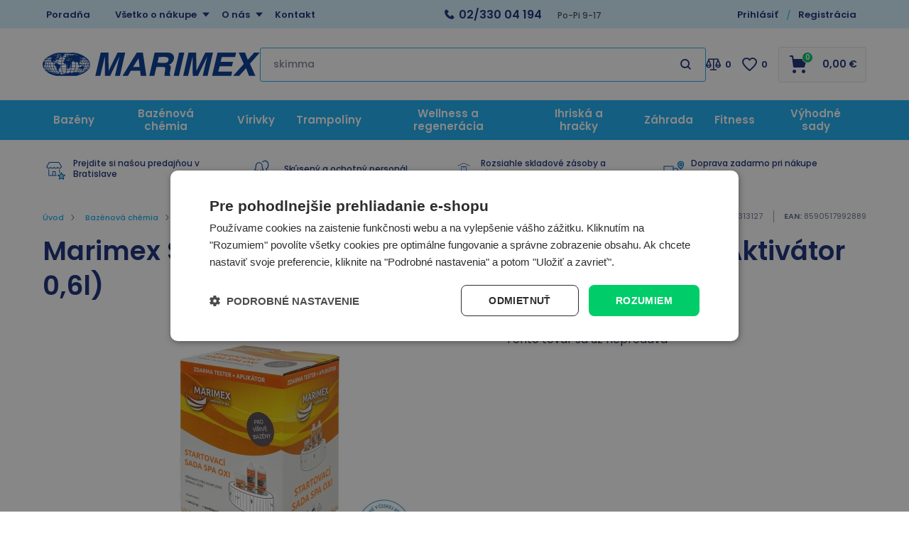

--- FILE ---
content_type: text/html; charset=utf-8
request_url: https://www.marimex.sk/marimex-spa-sada-oxi-oxi-0-5kg-odpenovac-0-6l-aktivator-0-6l/
body_size: 37606
content:

<!DOCTYPE html>
<html xmlns="http://www.w3.org/1999/xhtml" prefix="og: http://ogp.me/ns#  fb: http://www.facebook.com/2008/fbml" lang="sk">
<head><link rel="image_src" href="https://www.marimex.sk/marimex-spa-sada-oxi-oxi-0-5kg-odpenovac-0-6l-aktivator-0-6l-img-sk~~11313127_11313129-fd-2.jpg" />
<meta property="og:image" content="https://www.marimex.sk/marimex-spa-sada-oxi-oxi-0-5kg-odpenovac-0-6l-aktivator-0-6l-img-sk~~11313127_11313129-fd-2.jpg" />




<meta http-equiv="Content-Type" content="text/html; charset=utf-8" />
<meta name="title" content="Marimex Spa sada Oxi (OXI 0,5kg, Odpeňovač 0,6l, Aktivátor 0,6l) | Marimex.sk" />
<meta name="description" content="ŠTARTOVACIA SADA SPA OXI - prípravky na komplexnú úpravu vody vo vírivých bazénoch.OXI 0,5 kg - kyslíkový prášok. Prípravok určený na pravidelné" />
<meta name="keywords" content="Bazén, bazény, nafukovacie bazény, nadzemné bazény, bazény marimex, infrasauny, trampolíny" />
<meta name="googlebot" content="snippet,archive"/>
<meta name="revisit-after" content="2 days" />
<meta name="format-detection" content="telephone=no" />


<link rel="apple-touch-icon" sizes="180x180" href="/Assets/WebDesign/favicons/apple-touch-icon.png">
<link rel="icon" type="image/png" sizes="32x32" href="/Assets/WebDesign/favicons/favicon-32x32.png">
<link rel="icon" type="image/png" sizes="16x16" href="/Assets/WebDesign/favicons/favicon-16x16.png">
<link rel="manifest" href="/Assets/WebDesign/favicons/site.webmanifest">
<link rel="mask-icon" href="/Assets/WebDesign/favicons/safari-pinned-tab.svg" color="#5bbad5">
<meta name="msapplication-TileColor" content="#603cba">
<meta name="theme-color" content="#ffffff">



<meta name="cache-control" content="no-cache" />

<meta name="viewport" content="width=device-width, initial-scale=1.0" />

<meta name="author" content="Programia s.r.o., Marimex CZ s.r.o." />

<meta property="og:title" content="Marimex Spa sada Oxi (OXI 0,5kg, Odpeňovač 0,6l, Aktivátor 0,6l)" />
<meta property="og:type" content="product" />
<meta property="og:site_name" content="Marimex.sk" />
<meta property="og:url" content="https://www.marimex.sk/marimex-spa-sada-oxi-oxi-0-5kg-odpenovac-0-6l-aktivator-0-6l/" />
<meta property="og:description" content="ŠTARTOVACIA SADA SPA OXI - prípravky na komplexnú úpravu vody vo vírivých bazénoch.OXI 0,5 kg - kyslíkový prášok. Prípravok určený na pravidelné"/>


<link rel="shortcut icon" href="/favicon_wwwmarimexsk.ico" />
<script>
    var heightForFancy = '';
    var lang = '';
    var currency = "EUR";
    var cultureInfo = "sk-SK";
    var gCat = 0, gPCat = 0, gAllArticles = 0, gTags = '', gItem = 0, gProducer = 0;
    
    var waitMessage = 'Čakajte prosím...'; 
    
</script>


<!-- CSS placeholder -->
<link href="/Js/fancyapps/carousel/carousel.min.css?v=334330" type="text/css"  rel="stylesheet"/>
<link href="/Js/fancyapps/carousel/carousel.autoplay.min.css?v=334330" type="text/css"  rel="stylesheet"/>
<link href="/Js/fancyapps/fancybox/fancybox.min.css?v=334330" type="text/css"  rel="stylesheet"/>
<link href="/Js/jQuery/OwlCarousel2-2.3.4/assets/owl.carousel.min.css?v=334330" type="text/css" xx rel="stylesheet"/>
<link href="/Js/jQuery/OwlCarousel2-2.3.4/assets/owl.theme.default.min.css?v=334330" type="text/css" xxx rel="stylesheet"/>
<link href="/Assets/WebDesign/css/screen.min.css?v=334331" type="text/css"  rel="stylesheet"/>
<link href="/Js/libman-jqueryui/themes/smoothness/jquery-ui.min.css?v=334330" type="text/css" xx rel="stylesheet"/>
<link href="/Css/fancybox/jquery.fancybox.v3.5.7.min.css?v=20" type="text/css"  rel="stylesheet"/>
<link href="/Assets/WebDesign/css/screen-prod-list.min.css?v=334330" type="text/css"  rel="stylesheet"/>
<link href="/Js/libman-jqrangeslider/css/classic.min.css?v=20" type="text/css"  rel="stylesheet"/>
<link href="/Assets/WebDesign/css/screen-helloBank.min.css?v=20" type="text/css"  rel="stylesheet"/>
<link href="/Assets/WebDesign/css/screen-detail.min.css?v=334330" type="text/css"  rel="stylesheet"/>
<link href="/Assets/WebDesign/CSS/screen-configurator.min.css?v=20" type="text/css"  rel="stylesheet"/>

<!-- JS placeholder -->
<script src="/Js/libman-jquery/jquery.min.js?v=20"   ></script>
<script src="/Js/fancyapps/carousel/carousel.umd.min.js?v=20"   ></script>
<script src="/Js/fancyapps/carousel/carousel.autoplay.umd.min.js?v=20"   ></script>
<script src="/Js/fancyapps/fancybox/fancybox.umd.min.js?v=20"   ></script>
<script src="/Js/Classes.min.js?v=334330"   ></script>
<script src="/Js/Global.min.js?v=334330"   ></script>
<script src="/Js/Default.min.js?v=334330" async  ></script>
<script src="/Js/EnhancedEcommerce.min.js?v=334330"   ></script>
<script src="/Js/detail.min.js?v=334330"   ></script>
<script src="/Js/DetParam.min.js?v=334330"   ></script>
<script>var $h1 = 'empty'; var $title = 'empty'; var hsh = 'BA0B92FAEC003559248434D9152C1719'; var $h1Orig = 'Marimex Spa sada Oxi (OXI 0,5kg, Odpeňovač 0,6l, Aktivátor 0,6l)'; var $titleOrig = 'Marimex Spa sada Oxi (OXI 0,5kg, Odpeňovač 0,6l, Aktivátor 0,6l)'; var $metaDescOrig = 'ŠTARTOVACIA SADA SPA OXI - prípravky na komplexnú úpravu vody vo vírivých bazénoch.OXI 0,5 kg - kyslíkový prášok. Prípravok určený na pravidelné'; var $urlOrig = '/marimex-spa-sada-oxi-oxi-0-5kg-odpenovac-0-6l-aktivator-0-6l/'; </script>





<meta name="robots" content="index, follow" />
<link rel="canonical" href="https://www.marimex.sk/marimex-spa-sada-oxi-oxi-0-5kg-odpenovac-0-6l-aktivator-0-6l/" />
<link href="/Assets/WebDesign/cssclient/screen-klient.css?v=1" type="text/css"  rel="stylesheet"/>
<script async src="https://scripts.luigisbox.tech/LBX-257562.js"></script><script data-cookieconsent="ignore">
    window.dataLayer = window.dataLayer || [];
    function gtag() {
        dataLayer.push(arguments);
    }
    gtag("consent", "default", {
        ad_storage: "denied",
        ad_user_data: "denied",
        ad_personalization: "denied",
        analytics_storage: "denied",
        functionality_storage: "denied",
        personalization_storage: "denied",
        security_storage: "granted",
        wait_for_update: 2000,
    });
    gtag("set", "ads_data_redaction", true);
</script>
<script type="text/javascript" charset="UTF-8" src="//cdn.cookie-script.com/s/5f76492fac44406cde71b1b26e274812.js"></script><!-- Google Tag Manager -->
<script data-cookieconsent="ignore">(function(w,d,s,l,i){w[l]=w[l]||[];w[l].push({'gtm.start':
new Date().getTime(),event:'gtm.js'});var f=d.getElementsByTagName(s)[0],
j=d.createElement(s),dl=l!='dataLayer'?'&l='+l:'';j.async=true;j.src=
'https://www.googletagmanager.com/gtm.js?id='+i+dl;f.parentNode.insertBefore(j,f);
})(window,document,'script','dataLayer','GTM-WBJ8WB');</script>
<!-- End Google Tag Manager -->
<script id="ehcad" type="text/javascript">
 (function() {
 var ehcjs = document.createElement('script');
 ehcjs.id = 'ehcjsad';
 ehcjs.src = 'https://ehub.marimex.sk/system/scripts/click.js.php';
 ehcjs.async = true;
 ehcjs.defer = true;
 ehcjs.addEventListener('load', function() {
 var ehubClick = new EhubClick();
 ehubClick.setCampaignId('d286b175');
 ehubClick.process();
 });
 document.head.appendChild(ehcjs);
 })();
</script>



<script id="ehc" type="text/javascript">
(function() {
var ehcjs = document.createElement('script');
ehcjs.id = 'ehcjs';
ehcjs.src = 'https://ehub.cz/system/scripts/click.js.php';
ehcjs.async = true;
ehcjs.defer = true;
ehcjs.addEventListener('load', function() {
var ehubClick = new EhubClick();
ehubClick.setSystemId('eretail');
ehubClick.setPublisherId(EhubClick.getQueryParameter('utm_source'));
ehubClick.setCampaignId('d286b175');
ehubClick.process();
});
document.head.appendChild(ehcjs);
})();
</script><script type="text/javascript">
var google_tag_params = {
ecomm_prodid: '11879',
ecomm_pagetype: 'product',
ecomm_totalvalue: '20.32'
};
</script><script>
//console.log("test ContactEmail:  ");
//console.log("test ContactPhone:  ");
//console.log("test JustRegistered: 0");
//console.log("test JustLogged: 0");
//console.log("test ClientID: 0");


window.dataLayer = window.dataLayer || [];

if("0" == "1"){
  window.dataLayer.push({
    event: "registration",
    email: "",
    phoneNumber: "",
    userId: "0"
  });
}

if("0" == "1"){
  window.dataLayer.push({
    event: "user_login",
  });
}

var strLoggedClient = "FALSE";

if("0".length > 0 && "0" != "0" && "0" != "1"){
  strLoggedClient = "TRUE";
}

window.dataLayer.push({
  event: "page_view",
    email: "",
    phoneNumber: "",
    userId: "0",
    userLogin: strLoggedClient 
});
</script><title>
	Marimex Spa sada Oxi (OXI 0,5kg, Odpeňovač 0,6l, Aktivátor 0,6l) | Marimex.sk
</title></head>
<body onunload=""  class=' content-2 body-item notlogged client-0 b2c notvatpayer first-visit root-1056 theme-0   body-item-no-stock body-item-no-stock-when1 body-item-archive body-item-segment-type-bigdetail'   itemscope itemtype="https://schema.org/Product" >
    <div class="unibody head__importantAnnouncment observer__check--sticky"><div class="content"><div class="row">
<!-- UcImportantAnnouncment -->




</div></div></div><div class="unibody header__top"><div class="content"><div class="row">
<!-- Module: ucTextMenu -->

<div class=" nav-collapse">
    <ul id="textMenu">
<li class="mn" data-level="1"><a href="/poradna/" class=''>Poradňa</a>
</li>
<li class="pl has-submenu right" data-level="1"><a href="/vsetko-o-nakupe/" class=''>Všetko o nákupe</a>
<ul class="sub-menu">
<li class="mn" data-level="2"><a href="/vsetko-o-nakupe-doprava-a-platba/" class=''>Spôsob platby</a>
</li>
<li class="mn" data-level="2"><a href="/sposob-dorucenia/" class=''>Spôsoby doručenia</a>
</li>
<li class="mn" data-level="2"><a href="/terminy-dorucenia-tovaru/" class=''>Termíny doručenia tovaru</a>
</li>
<li class="mn" data-level="2"><a href="/vsetko-o-nakupe-obchodne-podmienky/" class=''>Obchodné podmienky</a>
</li>
<li class="mn" data-level="2"><a href="/nakup-na-splatky-quatro-1/" class=''>Nákup na splátky</a>
</li>
<li class="mn" data-level="2"><a href="/online-platby-ako-zaplatit/" class=''>Online platby - ako zaplatiť ?</a>
</li>
<li class="mn" data-level="2"><a href="/vsetko-o-nakupe-reklamacie/" class=''>Reklamácie</a>
</li>
<li class="mn" data-level="2"><a href="/vsetko-o-nakupe-vratenie-tovaru/" class=''>Odstúpenie od kúpnej zmluvy</a>
</li>
<li class="mn" data-level="2"><a href="/ochrana-a-spracovanie-osobnych-udajov/" class=''>Ochrana osobných údajov</a>
</li>
<li class="mn" data-level="2"><a href="/certifikovany-obchod-saec/" class=''>Certifikovaný obchod SAEC</a>
</li>
<li class="mn" data-level="2"><a href="/servis/" class=''>Servis</a>
</li>
<li class="mn" data-level="2"><a href="/navody-k-stiahnutiu/" class=''>Návody k stiahnutiu</a>
</li>
<li class="mn" data-level="2"><a href="/sprievodca-nakupom-1/" class=''>Sprievodca nákupom</a>
</li>
<li class="mn" data-level="2"><a href="/stornovanie-objednavky/" class=''>Stornovanie objednávky</a>
</li>
</ul>
</li>
<li class="pl has-submenu right" data-level="1"><a href="/o-nas/" class=''>O nás</a>
<ul class="sub-menu">
<li class="mn" data-level="2"><a href="/o-nas-o-marimexe/" class=''>O Marimexe</a>
</li>
<li class="mn" data-level="2"><a href="/o-nas-kariera/" class=''>Kariéra</a>
</li>
<li class="mn" data-level="2"><a href="/velkoobchodna-spolupraca" class=''>Veľkoobchodná spolupráca</a>
</li>
</ul>
</li>
<li class="mn right" data-level="1"><a href="/kontakt/">Kontakt</a>
</li>
</ul>

</div>
<!-- Module: ucHtmlFreeBlock -->

<div id="freeBlock3">
	
    <div class="header__top--text"><a class="text-phone" href="tel:+421233004194"><strong>02/330 04 194</strong></a><strong>  </strong><span class="text-openH">&nbsp;Po-Pi 9-17</span></div>    <span class="header__top--search"></span>

</div>

<!-- Module: ucLoginBoxLite -->


<div id="LoginLite" class="">
    <span><a href="#frmLoginForm" id="linkLoginForm" rel="nofollow"><span class='linkLoginForm-1' >Prihlásiť</span><span class='linkLoginForm-2'>Registrácia</span></a></span>

</div>
<div style="display: none" id="frmLoginFormWrap">
    <div id="frmLoginForm">


        <div class="loginRegPopupBox">

            <div class="title">Prihláste sa</div>

            <form action="" method="post" id="hsLogForm" onsubmit="return checkLoginForm();">
                <table>
                    <tr id="logFailMess">
                        <td colspan="2"></td>
                    </tr>
                    <tr>
                        <td>
                            E-mail:
                        </td>
                        <td>
                            <input type="text" value="" name="logEmail"  />
                        </td>
                    </tr>
                    <tr>
                        <td>
                            Heslo:
                        </td>
                        <td>
                            <input type="password" value="" name="logPass"  />
                        </td>
                    </tr>
                    <tr>
                        <td colspan="2">
                            <a href="/zapomenute-heslo/">Zabudli ste heslo?</a>&nbsp;
                          <input type="submit" value="Prihlásiť" name="logAdd" />
                        </td>
                    </tr>
                </table>
            </form>
          
            
            <ul class="addLinks">
                
                <li class='li-r'><a href="/registrace/" rel="nofollow">Registrujte sa</a><a href="/registrace/" rel="nofollow" class='btn'>Vytvoriť účet</a></li>
                
                <li class='li-lp'><a href="/zapomenute-heslo/" rel="nofollow">Zabudli ste heslo?</a></li>
                <li class='li-o'><a href="/url-vyhody-zadejte/" rel="nofollow">Zobraziť výhody vlastného účtu</a></li>
                
            </ul>
            

            <section class="regAdvantages">
                <h3 class="title">Dbáme na vašu bezpečnosť</h3>
                <ul class="advPoints">
                    <li>SSL zabezpečenie nákupu</li>
                    <li>Zabezpečené online platby</li>
                </ul>
            </section>
        </div>
		
        <div id="RegClientBlock" class="">
            <div id="regfrm">
                <h2 class="title">Registrácia</h2>
                <form method="POST" id="registration2" action="/registrace/">
                    <div class="block freetext row-0 redot">
                        <p class="titlebefore showb2c showb2b">Vyplňte email a ľubovolné heslo s najmenej piatimi znakmi.</p>
                    </div>
                 
                    <div class="div-start row-1">
                        <div class="block row-semail reguireel">
                            <label>
                                <p class="titlebefore require">E-mail:</p>
                                <input require="require" regex="^ ?([a-zA-Z0-9_\.\-\+])+\@(([a-zA-Z0-9\-])+\.)+([a-zA-Z0-9]{2,4})+ ?$" name="tblClient_sEmail" class="semail showb2c showb2b" value="" tabindex="0" type="text"></label></div>
                        <div class="block row-spassword reguireel">
                            <label>
                                <p class="titlebefore require">Heslo:</p>
                                <input require="require" minlength="5" maxlength="50" name="tblClient_sPassword" class="spassword showb2c showb2b" value="" tabindex="2" type="password" regex="^(?=.*?[A-Z])(?=.*?[a-z])(?=.*?[0-9]).{6,50}$" ></label></div>
                        <div class="block row-password1 reguireel">
                            <label>
                                <p class="titlebefore require">Potvrdenie hesla</p>
                                <input require="require" minlength="5" maxlength="50" name="sPassword1" class="sPassword1 showb2c showb2b" value="" tabindex="3" type="password" regex="^(?=.*?[A-Z])(?=.*?[a-z])(?=.*?[0-9]).{6,50}$" >
                          	</label>
                          	<span class="isrequire">Min. 6 znakov <br>Min. jedno veľké písmeno<br>Min. jedno malé písmeno<br>Min. jedno číslo<br></span>
                      	</div>
                       <div class="block row-bagreepersonaldata row-type-client reguireel">
                         <label class="custom-chck">
                           <input require="require" name="tblClient_bAgreePersonalData" class="bagreepersonaldata showb2c showb2b" value="1" tabindex="4" type="checkbox"> 
						   Potvrdzujem, že som sa oboznámil s <a href='https://www.marimex.sk/vsetko-o-nakupe-obchodne-podmienky/' target='_blank'>obchodnými podmienkami</a>, porozumel som ich obsahu a v celom rozsahu s nimi súhlasím. Oboznámil som sa so zásadami spracúvania a ochrany <a href='https://www.marimex.sk/ochrana-a-spracovanie-osobnych-udajov/' target='_blank'> osobných údajov</a>
                         </label>
                      </div>
                      <div class="block row-bnews row-type-client">
                         <label class="custom-chck">
                           <input type="checkbox" name="tblClient_bNews" class="bnews showb2c showb2b" value="1"  tabindex="5">
						   Informujte ma e-mailom o novinkách a výhodných akciách
                         </label>
                      </div>
                      <div class="block row-scapcha row-type-clientext reguireel">
                        <label>
                          <p class="titlebefore require">Kolik je 5 a 2?</p>
                          <input type="text" require="require" regex="^7$" name="tblClientExt_sCapcha" class="scapcha showb2c showb2b" value="" tabindex="7">
                        </label>
                      </div>
                    </div>
                    <input name="save" value="1" type="hidden">
                    <input name="type" value="0" type="hidden">
                    
                    <input name="sIdent" value="" type="hidden">
                    <input name="sIdentParent" value="" type="hidden">
                    <input name="clt" value="0" type="hidden">
                    <input type='hidden'  name='tblClient_bAutorized' value='0' />
                    <input name="shs" value="BA0B92FAEC003559248434D9152C1719" type="hidden">
                    <p class="sendbtn"><input class="savebtn" name="submit" value="Registrovať" type="submit"></p>
                </form>
                <section class="regAdvantages">
                    <h3 class="title">Výhody registrácie:</h3>
                    <ul class="advPoints">
                        <li>Zľavy pre registrovaných</li>
                        <li>Prehľad objednávok</li>
                    </ul>
                </section>
            </div>
        </div>
		
    </div>
</div>
<script type="text/javascript">
  $(document).ready(function () {
  	$(".row-scapcha").addClass("hidden");
  	$(".row-scapcha input").val("7");
    setTimeout(function(){ $(".row-scapcha").hide(); }, 300);
    
    $("#registration2 .reguireel input:not('.scapcha')").change(function () {
        formvalidelement($(this));
    });
  });
  
  if(typeof novalidpswd == 'undefined') {  
      var novalidpswd = "<span class='isrequire'>heslo nie je bezpečné</span>";
      var novalidemail = "<span class='isrequire'>email ni je platný</span>";
      var novalidegps = "<span class='isrequire'>Špatně zadané souřadnice GPS</span>";
      var novalidetel = "<span class='isrequire'>telefon není validní</span>";
      var novalidemin = "minimálny počet znakov je: ";
      var novalidemax = "maximálny počet znakov je: ";
      var novalid = "<span class='isrequire'>Chybne vyplnený text</span>";
      var isvalid = "<span class='isrequireok'></span>";
      var regexnovalid = "<span class='isrequire'>hodnota nie je validná</span>";
      var pswd1novalid = "<span class='isrequire'>Nie je rovnaké s heslom </span>";
      var validtoel = "<span class='isrequire'>toto pole a alebo # sú povinné</span>";
      var validico = "Zadané IČ nie je validný";
      var validicocoutry = "Nie je možné skontrolovať DIČ mimo Českú a Slovenskú republiku!";
      var validihttperror = "Služba nie je dostupná";
      var pswdvalid = "";
  }
</script>
<div class="user-navi-panel">
	
    
         
         <div class="fav-navi-bar">
        

         <a class="favorites-not-logged   empty" href="/favorites/">
            ico fav
         </a>
          
         </div>
        

    <div class="compare">
		
           
         <div class="compare-navi-bar commodity-comparison-bar">
        

         <a href="javascript: ShowCommodityComparison(false);">
            ico compare
         </a>
         <span class="fav-navi__count comparison-count"></span>

         
         </div>
        
	</div>
    
    <div class="user">
		
       
		<a href="javascript:GclidLogin()" id="linkLoginForm" rel="nofollow"></a>
      
	</div>
    
    <div class="html-free">
		
        
<!-- Module: ucHtmlFreeBlock -->

<div id="sdfreeBlock3">
	
    <div class="header__top--text"><a class="text-phone" href="tel:+421233004194"><strong>02/330 04 194</strong></a><strong>  </strong><span class="text-openH">&nbsp;Po-Pi 9-17</span></div>    <span class="header__top--search"></span>

</div>

    
	</div>
    <div class="basket">
		
            
         <div class="basket-navi-bar empty">
        

           <a href="/basket-1/">
               ico basket
               
           </a>
         
         </div>
        
	</div>

    <div class="menu">
		
        <a class="menu-btn" href="#menu">MENU</a>
        
<!-- Module: 311 ucCategoryTreeAjax -->
<div id="CategoryTreeAjax">
	
    <h2 class="title">Menu</h2>
        <div class="CategoryTreeAjax">
            <ul class='level-1' data-level='1'><li class='menu-spec1 has-children' id='cat1031' data-id='1031'><span class='plusminus' id='plusminus-1031'></span><a class='tree-text ' href='/bazenyaprislusenstvo/'><span>Bazény</span></a></li></ul><ul class='level-1' data-level='1'><li class='has-children active' id='cat1056' data-id='1056'><span class='plusminus' id='plusminus-1056'></span><a class='tree-text ' href='/bazenova-chemia/'><span>Bazénová chémia</span></a><ul class='level-2' data-level='2'><li class='' id='cat1061' data-id='1061'><a class='tree-text ' href='/chlorova-chemia/'><span>Chlórová chémia</span></a></li><li class='' id='cat1148' data-id='1148'><a class='tree-text ' href='/regulacia-ph-a-mineralov/'><span>Regulácia pH a minerálov</span></a></li><li class='' id='cat1149' data-id='1149'><a class='tree-text ' href='/vlockovace-a-prejasnovace/'><span>Vločkovače a prejasňovače</span></a></li><li class='' id='cat1150' data-id='1150'><a class='tree-text ' href='/likvidacia-rias/'><span>Likvidácia rias</span></a></li><li class='' id='cat1062' data-id='1062'><a class='tree-text ' href='/testery-ph-a-plavaky/'><span>Testery pH a plaváky</span></a></li><li class='active' id='cat1092' data-id='1092'><a class='tree-text current' href='/chemia-pre-virivky/'><span>Chémia pre vírivé bazény</span></a></li><li class='' id='cat1151' data-id='1151'><a class='tree-text ' href='/zazimovanie-bazena/'><span>Zazimovacie prípravky</span></a></li><li class='' id='cat1152' data-id='1152'><a class='tree-text ' href='/davkovace-chemie/'><span>Dávkovače chémie</span></a></li><li class='' id='cat1059' data-id='1059'><a class='tree-text ' href='/sady-chemie/'><span>Výhodné sady chémie</span></a></li><li class='' id='cat1167' data-id='1167'><a class='tree-text ' href='/piesok-a-sol/'><span>Piesok a soľ</span></a></li></ul></li></ul><ul class='level-1' data-level='1'><li class='menu-spec3 has-children' id='cat1051' data-id='1051'><span class='plusminus' id='plusminus-1051'></span><a class='tree-text ' href='/virivky/'><span>Vírivky</span></a></li></ul><ul class='level-1' data-level='1'><li class='menu-spec11 has-children' id='cat1049' data-id='1049'><span class='plusminus' id='plusminus-1049'></span><a class='tree-text ' href='/trampoliny/'><span>Trampolíny</span></a></li></ul><ul class='level-1' data-level='1'><li class='menu-spec9 has-children' id='cat1042' data-id='1042'><span class='plusminus' id='plusminus-1042'></span><a class='tree-text ' href='/sauny/'><span>Wellness a regenerácia</span></a></li></ul><ul class='level-1' data-level='1'><li class='has-children' id='cat1198' data-id='1198'><span class='plusminus' id='plusminus-1198'></span><a class='tree-text ' href='/hracky-a-volny-cas/'><span>Ihriská a hračky</span></a></li></ul><ul class='level-1' data-level='1'><li class='has-children' id='cat1316' data-id='1316'><span class='plusminus' id='plusminus-1316'></span><a class='tree-text ' href='/zahradny-nabytok/'><span>Záhrada</span></a></li></ul><ul class='level-1' data-level='1'><li class='has-children' id='cat1284' data-id='1284'><span class='plusminus' id='plusminus-1284'></span><a class='tree-text ' href='/fitness-vybavenie/'><span>Fitness</span></a></li></ul><ul class='level-1' data-level='1'><li class='has-children' id='cat1104' data-id='1104'><span class='plusminus' id='plusminus-1104'></span><a class='tree-text ' href='/vyhodne-sady/'><span>Výhodné sady</span></a></li></ul>
            <ul id="ctatextMenu">
<li class="mn" data-level="1"><a href="/poradna/" class=''>Poradňa</a>
</li>
<li class="pl has-submenu right" data-level="1"><a href="/vsetko-o-nakupe/" class=''>Všetko o nákupe</a>
<ul class="sub-menu">
<li class="mn" data-level="2"><a href="/vsetko-o-nakupe-doprava-a-platba/" class=''>Spôsob platby</a>
</li>
<li class="mn" data-level="2"><a href="/sposob-dorucenia/" class=''>Spôsoby doručenia</a>
</li>
<li class="mn" data-level="2"><a href="/terminy-dorucenia-tovaru/" class=''>Termíny doručenia tovaru</a>
</li>
<li class="mn" data-level="2"><a href="/vsetko-o-nakupe-obchodne-podmienky/" class=''>Obchodné podmienky</a>
</li>
<li class="mn" data-level="2"><a href="/nakup-na-splatky-quatro-1/" class=''>Nákup na splátky</a>
</li>
<li class="mn" data-level="2"><a href="/online-platby-ako-zaplatit/" class=''>Online platby - ako zaplatiť ?</a>
</li>
<li class="mn" data-level="2"><a href="/vsetko-o-nakupe-reklamacie/" class=''>Reklamácie</a>
</li>
<li class="mn" data-level="2"><a href="/vsetko-o-nakupe-vratenie-tovaru/" class=''>Odstúpenie od kúpnej zmluvy</a>
</li>
<li class="mn" data-level="2"><a href="/ochrana-a-spracovanie-osobnych-udajov/" class=''>Ochrana osobných údajov</a>
</li>
<li class="mn" data-level="2"><a href="/certifikovany-obchod-saec/" class=''>Certifikovaný obchod SAEC</a>
</li>
<li class="mn" data-level="2"><a href="/servis/" class=''>Servis</a>
</li>
<li class="mn" data-level="2"><a href="/navody-k-stiahnutiu/" class=''>Návody k stiahnutiu</a>
</li>
<li class="mn" data-level="2"><a href="/sprievodca-nakupom-1/" class=''>Sprievodca nákupom</a>
</li>
<li class="mn" data-level="2"><a href="/stornovanie-objednavky/" class=''>Stornovanie objednávky</a>
</li>
</ul>
</li>
<li class="pl has-submenu right" data-level="1"><a href="/o-nas/" class=''>O nás</a>
<ul class="sub-menu">
<li class="mn" data-level="2"><a href="/o-nas-o-marimexe/" class=''>O Marimexe</a>
</li>
<li class="mn" data-level="2"><a href="/o-nas-kariera/" class=''>Kariéra</a>
</li>
<li class="mn" data-level="2"><a href="/velkoobchodna-spolupraca" class=''>Veľkoobchodná spolupráca</a>
</li>
</ul>
</li>
<li class="mn right" data-level="1"><a href="/kontakt/">Kontakt</a>
</li>
</ul>

        </div>

</div>

<!-- Vyrobci -->


    
	</div>


</div>

<!-- Module: ucHtmlFreeBlock -->

<div id="freeBlock10">
	
    <a class="header__mid--logo-mobile" href="/"><img src="/ImgGalery/Img1/design/logo-mobil.png" alt="Marimex.cz - bazény, trampolíny, infrasauny" title="Marimex.cz - bazény, trampolíny, infrasauny"></a>

</div>
</div></div></div><div class="unibody header__mid observer__check--sticky"><div class="content"><div class="row">
<!-- Module: ucHeadWeb -->
<a class="header__mid--logo" href="/"><img src="https://www.marimex.sk/ImgGalery/Img1/logo/logo.svg" alt="Marimex.cz - bazény, trampolíny, infrasauny" title="Marimex.sk - bazény, trampolíny, infrasauny"></a>
<a class="header__mid--logo-mobile" href="/"><img src="https://www.marimex.cz/ImgGalery/Img1/design/logo-bile.svg" alt="Marimex.sk - bazény, trampolíny, infrasauny" title="Marimex.sk - bazény, trampolíny, infrasauny"></a>  <!-- Module: ucSearchBox -->  <div id="SearchBox"   >      <div class="title">Vyhľadávanie</div>      <form action="/" method="get" id="SearchForm" >                    <input type="text" class="searchInput" placeholder="Čo hľadáte ? napr.: skimmer, filtrácia, trampolína..."  name="search" value="" id="searchId" autocomplete="off"/>        <button class="btn btn-search" type="submit" value="" id="searchButt" title="Minimálna dĺžka hľadaného reťazca je 3 znaky." ></button>                                </form>        <span class="SearchBox--cancel">Zrušit</span>  </div>
<!-- Module: ucCommodityFavoritesBar -->

<div class="commodity-comparison-bar">
	
    <a class="comparison-toggle link" href="javascript: ShowCommodityComparison(false);">
        Porovnat
        <span class="comparison-count"></span>
    </a>

    <script>
        var _settingsMaximumCommodity = 12;
    </script>

</div>



<section class="favoriteBox commodity-favorites-bar " id="CommodityFavoritesBar">
	
    <h2 class="title favoriteBox-link"><a href="#" class="favorites-toggle" rel="nofollow">Obľúbené</a></h2>
    <a href="/favorites/" class="favorites-toggle link" rel="nofollow">
        <strong class="count"><span>0</span></strong>
    </a>

    <div class="favorites-content">
		
        <div class="favorites-title">
            <h2 class="title">Obľúbené produkty</h2>
            <span class="count">0</span>
            
        </div>

      
   <ul class='favorites-items'><li><p class='alert alert-info'>Nemáte žiadne obľúbené položky</p></li></ul>
  

        
        
        
	</div>
  

</section>


<!-- Module: ucBasketBoxLite-->
<div id="basketBoxLite" data-item="0" data-contractor="0">
	
    
    

  <div class="basketBoxLite__inner">
  
    

    <a class="bb_inner--link" href="/basket-1/" rel="nofollow" >Košík</a>
    
    <a href="/basket-1/" class="boxWithVat">
        0,00 <small>€</small>
    </a>
    
    <span class="basketBoxLiteItemCount">
        0
        <label>položiek za</label>
    </span>
    
    <div class="BasketDeliveryFreeLimit">
		
        <div class="messDeliveryFreeLimit">Ušetrite. Chýba Vám už len <strong>140 <small>€</small> do DOPRAVY ZADARMO</strong></div>

    
	</div>
    
    
    

  </div>
    

</div>


<script>var basketItems = {}; $('#basketBoxLite').removeClass('hasItems');</script>


<script>
$(".header__mid .commodity-comparison-bar").wrap("<div class='basket-wrap'/>");
$(".header__mid .commodity-favorites-bar, #basketBoxLite").insertAfter($(".header__mid .commodity-comparison-bar"));
</script>
</div></div></div><div class="unibody header__bot"><div class="content"><div class="row">
<!-- Module: ucCategoryTreeHorizontal|107 -->
<div class="CategoryTreeHorizontal category-c "><a class="menu-link" href="#menu">Menu</a><div id="menu" class="catmenu-wrap"> <ul class='categoryTree' data-level='1'> <li class=' pl has-submenu  menu-spec1 level-1 first tree-close ' data-id='1031' data-lvl='1' > <a href='/bazenyaprislusenstvo/' >   Bazény</a>  <ul class='sub-menu' >  <li class=' pl has-submenu  level-2 level2  tree-close ' data-id='1197' data-lvl='2' > <a href='/nadzemne-bazeny/' > <span class="img" ><img loading='lazy' class='img' src="/Imgp.ashx?co=/ImgGalery/Img2/category/bazeny-nova-ikona.png&amp;fd=dynamic125|65|1|White&amp;pa=2" alt="Nadzemné bazény" /></span> <span class="name" > Nadzemné bazény</span></a>  <ul class='sub-menu' >  <li class=' pl has-submenu  level-3 level2  tree-close ' data-id='1032' data-lvl='3' > <a href='/nadzemne-bazeny-tampa/' >   Bazény Tampa</a>  </li> <li class=' pl has-submenu  level-3 level2  tree-close ' data-id='1036' data-lvl='3' > <a href='/nadzemne-bazeny-florida/' >   Bazény Florida</a>  </li> <li class='mn level-3 level2 ' data-id='1033' data-lvl='3' > <a href='/nadzemne-bazeny-orlando/' >   Bazény Orlando</a>  </li> <li class='mn level-3 level2 ' data-id='1133' data-lvl='3' > <a href='/bazeny-orlando-premium/' >   Bazény Orlando Premium</a>  </li> <li class='mn level-3 level2 ' data-id='1163' data-lvl='3' > <a href='/bazeny-pre-psy/' >   Bazény pre psy</a>  </li> <li class='mn level-3 level2 ' data-id='1185' data-lvl='3' > <a href='/bazeny-a-prislusenstvo/' >   Výhodné bazénové sady</a>  </li> <li class='mn level-3 level2 ' data-id='1038' data-lvl='3' > <a href='/detske-bazeniky/' >   Detské nafukovacie bazény</a>  </li> </ul> </li> <li class=' pl has-submenu  menu-spec2 level-2 level2  tree-close ' data-id='1041' data-lvl='2' > <a href='/bazenova-filtracia/' > <span class="img" ><img loading='lazy' class='img' src="/Imgp.ashx?co=/ImgGalery/Img2/category/filtrace-nova-ikona.png&amp;fd=dynamic125|65|1|White&amp;pa=2" alt="Bazénové filtrácie a piesok" /></span> <span class="name" > Bazénové filtrácie a piesok</span></a>  <ul class='sub-menu' >  <li class='mn level-3 level2 ' data-id='1048' data-lvl='3' > <a href='/pieskova-filtracia/' >   Piesková filtrácia</a>  </li> <li class='mn level-3 level2 ' data-id='1046' data-lvl='3' > <a href='/kartusova-filtracia/' >   Kartušová filtrácia</a>  </li> <li class='mn level-3 level2 ' data-id='1050' data-lvl='3' > <a href='/prislusenstvo-k-filtraciam/' >   Filtračný piesok a kartuše</a>  </li> <li class='mn level-3 level2 ' data-id='1396' data-lvl='3' > <a href='/solarne-filtracie-a-filtracie-na-filtracne-gulicky/' >   Solárne filtrácie a filtrácie na filtračné guličky</a>  </li> </ul> </li> <li class=' pl has-submenu  menu-spec5 level-2 level2  tree-close ' data-id='1063' data-lvl='2' > <a href='/solarny-program-ekosun/' > <span class="img" ><img loading='lazy' class='img' src="/Imgp.ashx?co=/imggalery/img2/category/newcat-ohrev-solarni2.png&amp;fd=dynamic125|65|1|White&amp;pa=2" alt="Ohrev bazénov a vody" /></span> <span class="name" > Ohrev bazénov a vody</span></a>  <ul class='sub-menu' >  <li class='mn level-3 level2 ' data-id='1064' data-lvl='3' > <a href='/solarne-ohrevy/' >   Solárne ohrevy bazénov</a>  </li> <li class='mn level-3 level2 ' data-id='1065' data-lvl='3' > <a href='/solarne-plachty/' >   Solárne plachty</a>  </li> <li class='mn level-3 level2 ' data-id='1219' data-lvl='3' > <a href='/tepelne-cerpadla/' >   Tepelné čerpadlá</a>  </li> </ul> </li> <li class=' pl has-submenu  menu-spec6 level-2 level2  tree-close ' data-id='1030' data-lvl='2' > <a href='/bazeny/' > <span class="img" ><img loading='lazy' class='img' src="/Imgp.ashx?co=/ImgGalery/Img2/category/newcat-prislusenstvi2.png&amp;fd=dynamic125|65|1|White&amp;pa=2" alt="Bazénové príslušenstvo" /></span> <span class="name" > Bazénové príslušenstvo</span></a>  <ul class='sub-menu' >  <li class=' pl has-submenu  level-3 level2  tree-close ' data-id='1057' data-lvl='3' > <a href='/vodoinstalacny-material/' >   Hadice a príslušenstvo</a>  </li> <li class='mn level-3 level2 ' data-id='1053' data-lvl='3' > <a href='/krycie-plachty/' >   Krycie a zimné plachty</a>  </li> <li class='mn level-3 level2 ' data-id='1158' data-lvl='3' > <a href='/solarne-plachty/' >   Solárne plachty</a>  </li> <li class='mn level-3 level2 ' data-id='1052' data-lvl='3' > <a href='/podlozky-pod-bazeny/' >   Podložky pod bazén</a>  </li> <li class='mn level-3 level2 ' data-id='1054' data-lvl='3' > <a href='/bazenove-folie/' >   Bazénové fólie</a>  </li> <li class='mn level-3 level2 ' data-id='1055' data-lvl='3' > <a href='/schodiky/' >   Schodíky k bazénom</a>  </li> <li class='mn level-3 level2 ' data-id='1058' data-lvl='3' > <a href='/pumpy/' >   Pumpy</a>  </li> <li class='mn level-3 level2 ' data-id='1159' data-lvl='3' > <a href='/lepenie-a-opravy/' >   Lepenie a opravy</a>  </li> <li class='mn level-3 level2 ' data-id='1060' data-lvl='3' > <a href='/ostatne-doplnky-k-bazenom/' >   Ostatné doplnky k bazénom</a>  </li> </ul> </li> <li class=' pl has-submenu  level-2 level2  tree-close ' data-id='1040' data-lvl='2' > <a href='/cistenie-bazenov/' > <span class="img" ><img loading='lazy' class='img' src="/Imgp.ashx?co=/ImgGalery/Img2/category/newcat-cisteni.png&amp;fd=dynamic125|65|1|White&amp;pa=2" alt="Čistenie bazénov a vody" /></span> <span class="name" > Čistenie bazénov a vody</span></a>  <ul class='sub-menu' >  <li class='mn level-3 level2 ' data-id='1096' data-lvl='3' > <a href='/bazenove-kefy/' >   Bazénové kefy</a>  </li> <li class=' pl has-submenu  level-3 level2  tree-close ' data-id='1068' data-lvl='3' > <a href='/bazenove-vysavace/' >   Bazénové vysávače</a>  </li> <li class='mn level-3 level2 ' data-id='1069' data-lvl='3' > <a href='/solinator-a-uv-lampa/' >   Solinátor a UV lampa</a>  </li> <li class='mn level-3 level2 ' data-id='1070' data-lvl='3' > <a href='/skimmer/' >   Skimmer</a>  </li> <li class='mn level-3 level2 ' data-id='1071' data-lvl='3' > <a href='/bazenove-sietky/' >   Bazénové sieťky a tyče</a>  </li> </ul> </li> <li class=' pl has-submenu  level-2 level2  tree-close ' data-id='1067' data-lvl='2' > <a href='/zastresenie-bazenov/' > <span class="img" ><img loading='lazy' class='img' src="/Imgp.ashx?co=/ImgGalery/Img2/category/zastreseni-ikona.png&amp;fd=dynamic125|65|1|White&amp;pa=2" alt="Zastrešenie a zakrytie bazénov" /></span> <span class="name" > Zastrešenie a zakrytie bazénov</span></a>  <ul class='sub-menu' >  <li class='mn level-3 level2 ' data-id='1256' data-lvl='3' > <a href='/zastresenie-bazenov-1/' >   Zastrešenie bazénov</a>  </li> <li class='mn level-3 level2 ' data-id='1257' data-lvl='3' > <a href='/solarne-plachty-2/' >   Solárne plachty</a>  </li> <li class='mn level-3 level2 ' data-id='1258' data-lvl='3' > <a href='/krycie-plachty-1/' >   Krycie a zimné plachty</a>  </li> </ul> </li> <li class=' pl has-submenu  level-2 level2  tree-close ' data-id='1088' data-lvl='2' > <a href='/vodne-hracky/' > <span class="img" ><img loading='lazy' class='img' src="/Imgp.ashx?co=/ImgGalery/Img2/category/hracky-do-vody-ikona.png&amp;fd=dynamic125|65|1|White&amp;pa=2" alt="Hračky do vody" /></span> <span class="name" > Hračky do vody</span></a>  <ul class='sub-menu' >  <li class='mn level-3 level2 ' data-id='1089' data-lvl='3' > <a href='/detske-bazeniky/' >   Detské bazéniky</a>  </li> <li class='mn level-3 level2 ' data-id='1090' data-lvl='3' > <a href='/plavacie-pomocky/' >   Plávacie pomôcky</a>  </li> <li class='mn level-3 level2 ' data-id='1091' data-lvl='3' > <a href='/ostatne-hracky/' >   Ostatné hračky</a>  </li> </ul> </li> <li class='mn level-2 level2 ' data-id='1066' data-lvl='2' > <a href='/solarne-sprchy/' > <span class="img" ><img loading='lazy' class='img' src="/Imgp.ashx?co=/ImgGalery/Img2/category/newcat-sprchy.png&amp;fd=dynamic125|65|1|White&amp;pa=2" alt="Solárne sprchy" /></span> <span class="name" > Solárne sprchy</span></a>  </li> <li class='mn level-2 level2 ' data-id='1322' data-lvl='2' > <a href='/nahradne-diely/' > <span class="img" ><img loading='lazy' class='img' src="/Imgp.ashx?co=/ImgGalery/Img2/category/nahradni-dily-ikona.png&amp;fd=dynamic125|65|1|White&amp;pa=2" alt="Náhradné diely" /></span> <span class="name" > Náhradné diely</span></a>  </li> </ul> </li> <li class=' pl has-submenu  level-1 tree-close ' data-id='1056' data-lvl='1' > <a href='/bazenova-chemia/' >   Bazénová chémia</a>  <ul class='sub-menu' >  <li class='mn level-2 level2 ' data-id='1061' data-lvl='2' > <a href='/chlorova-chemia/' > <span class="img" ><img loading='lazy' class='img' src="/Imgp.ashx?co=/ImgGalery/Img2/category/newcat-chlorova-chemie.png&amp;fd=dynamic125|65|1|White&amp;pa=2" alt="Chlórová chémia" /></span> <span class="name" > Chlórová chémia</span></a>  </li> <li class='mn level-2 level2 ' data-id='1148' data-lvl='2' > <a href='/regulacia-ph-a-mineralov/' > <span class="img" ><img loading='lazy' class='img' src="/Imgp.ashx?co=/ImgGalery/Img2/category/newcat-regulace-ph.png&amp;fd=dynamic125|65|1|White&amp;pa=2" alt="Regulácia pH a minerálov" /></span> <span class="name" > Regulácia pH a minerálov</span></a>  </li> <li class='mn level-2 level2 ' data-id='1149' data-lvl='2' > <a href='/vlockovace-a-prejasnovace/' > <span class="img" ><img loading='lazy' class='img' src="/Imgp.ashx?co=/ImgGalery/Img2/category/newcat-vlockovace.png&amp;fd=dynamic125|65|1|White&amp;pa=2" alt="Vločkovače a prejasňovače" /></span> <span class="name" > Vločkovače a prejasňovače</span></a>  </li> <li class='mn level-2 level2 ' data-id='1150' data-lvl='2' > <a href='/likvidacia-rias/' > <span class="img" ><img loading='lazy' class='img' src="/Imgp.ashx?co=/ImgGalery/Img2/category/newcat-likvidace-ras.png&amp;fd=dynamic125|65|1|White&amp;pa=2" alt="Likvidácia rias" /></span> <span class="name" > Likvidácia rias</span></a>  </li> <li class='mn level-2 level2 ' data-id='1062' data-lvl='2' > <a href='/testery-ph-a-plavaky/' > <span class="img" ><img loading='lazy' class='img' src="/Imgp.ashx?co=/ImgGalery/Img2/category/newcat-testery.png&amp;fd=dynamic125|65|1|White&amp;pa=2" alt="Testery pH a plaváky" /></span> <span class="name" > Testery pH a plaváky</span></a>  </li> <li class='mn level-2 level2 ' data-id='1092' data-lvl='2' > <a href='/chemia-pre-virivky/' > <span class="img" ><img loading='lazy' class='img' src="/Imgp.ashx?co=/ImgGalery/Img2/category/newcat-pro-virivky.png&amp;fd=dynamic125|65|1|White&amp;pa=2" alt="Chémia pre vírivé bazény" /></span> <span class="name" > Chémia pre vírivé bazény</span></a>  </li> <li class='mn level-2 level2 ' data-id='1151' data-lvl='2' > <a href='/zazimovanie-bazena/' > <span class="img" ><img loading='lazy' class='img' src="/Imgp.ashx?co=/ImgGalery/Img2/category/newcat-zazimovani.png&amp;fd=dynamic125|65|1|White&amp;pa=2" alt="Zazimovacie prípravky" /></span> <span class="name" > Zazimovacie prípravky</span></a>  </li> <li class='mn level-2 level2 ' data-id='1152' data-lvl='2' > <a href='/davkovace-chemie/' > <span class="img" ><img loading='lazy' class='img' src="/Imgp.ashx?co=/ImgGalery/Img2/category/davkovac-chemie-ikona.png&amp;fd=dynamic125|65|1|White&amp;pa=2" alt="Dávkovače chémie" /></span> <span class="name" > Dávkovače chémie</span></a>  </li> <li class='mn level-2 level2 ' data-id='1059' data-lvl='2' > <a href='/sady-chemie/' > <span class="img" ><img loading='lazy' class='img' src="/Imgp.ashx?co=/ImgGalery/Img2/category/newcat-sady-chemie.png&amp;fd=dynamic125|65|1|White&amp;pa=2" alt="Výhodné sady chémie" /></span> <span class="name" > Výhodné sady chémie</span></a>  </li> <li class='mn level-2 level2 ' data-id='1167' data-lvl='2' > <a href='/piesok-a-sol/' > <span class="img" ><img loading='lazy' class='img' src="/Imgp.ashx?co=/ImgGalery/Img2/newcat-pisek-sul.png&amp;fd=dynamic125|65|1|White&amp;pa=2" alt="Piesok a soľ" /></span> <span class="name" > Piesok a soľ</span></a>  </li> </ul> </li> <li class=' pl has-submenu  menu-spec3 level-1 tree-close ' data-id='1051' data-lvl='1' > <a href='/virivky/' >   Vírivky</a>  <ul class='sub-menu' >  <li class=' pl has-submenu  level-2 level2  tree-close ' data-id='1078' data-lvl='2' > <a href='/nafukovacie-virivky/' > <span class="img" ><img loading='lazy' class='img' src="/Imgp.ashx?co=/ImgGalery/Img2/category/newcat-virivky.png&amp;fd=dynamic125|65|1|White&amp;pa=2" alt="Nafukovacie vírivky" /></span> <span class="name" > Nafukovacie vírivky</span></a>  <ul class='sub-menu' >  <li class='mn level-3 level2 ' data-id='1246' data-lvl='3' > <a href='/nafukovacie-virivky/?par=kapacita-osob|2,kapacita-osob|4&last=kapacita-osob' >   Vírivky pre 2 až 4 osoby</a>  </li> <li class='mn level-3 level2 ' data-id='1247' data-lvl='3' > <a href='/nafukovacie-virivky/?par=kapacita-osob|6' >   Vírivky pre 6 osôb</a>  </li> <li class='mn level-3 level2 ' data-id='1248' data-lvl='3' > <a href='/nafukovacie-virivky/?par=kapacita-osob|8' >   Vírivky pre 8 osôb</a>  </li> <li class='mn level-3 level2 ' data-id='1266' data-lvl='3' > <a href='//vyhodne-sady-1/' >   Výhodné sady</a>  </li> <li class='mn level-3 level2 ' data-id='1373' data-lvl='3' > <a href='/virivky-s-pevnou-konstrukciou/' >   Vírivky s pevnou konštrukciou</a>  </li> <li class='mn level-3 level2 ' data-id='1265' data-lvl='3' > <a href='https://www.marimex.sk/chemia-pre-virive-bazeny/' >   Chémia pre vírivky</a>  </li> </ul> </li> <li class='mn level-2 level2 ' data-id='1372' data-lvl='2' > <a href='/virivky-s-pevnou-konstrukciou/' > <span class="img" ><img loading='lazy' class='img' src="/Imgp.ashx?co=/ImgGalery/Img2/category/virivky-s-pevnou-stenou-cat.png&amp;fd=dynamic125|65|1|White&amp;pa=2" alt="Vírivky s pevnou konštrukciou" /></span> <span class="name" > Vírivky s pevnou konštrukciou</span></a>  </li> <li class=' pl has-submenu  level-2 level2  tree-close ' data-id='1079' data-lvl='2' > <a href='/prislusenstvo-pre-virivky/' > <span class="img" ><img loading='lazy' class='img' src="/Imgp.ashx?co=/ImgGalery/Img2/category/newcat_prislusenstvi-virivky.png&amp;fd=dynamic125|65|1|White&amp;pa=2" alt="Príslušenstvo pre vírivky" /></span> <span class="name" > Príslušenstvo pre vírivky</span></a>  <ul class='sub-menu' >  <li class='mn level-3 level2 ' data-id='1251' data-lvl='3' > <a href='/vysavace-pre-virivky/' >   Vysávače pre vírivky</a>  </li> <li class='mn level-3 level2 ' data-id='1254' data-lvl='3' > <a href='/zastresenie-a-zakrytie-viriviek/' >   Zastrešenie a zakrytie víriviek</a>  </li> <li class='mn level-3 level2 ' data-id='1253' data-lvl='3' > <a href='/filtre-a-filtracne-vlozky/' >   Filtre a filtračné vložky</a>  </li> <li class='mn level-3 level2 ' data-id='1252' data-lvl='3' > <a href='/vone-do-virivky/' >   Vône do vírivky</a>  </li> <li class='mn level-3 level2 ' data-id='1255' data-lvl='3' > <a href='/ostatne-prislusenstvo/' >   Ostatné príslušenstvo</a>  </li> <li class='mn level-3 level2 ' data-id='1325' data-lvl='3' > <a href='/solarne-plachty-pre-virivky/' >   Solárne plachty pre vírivky</a>  </li> </ul> </li> <li class='mn level-2 level2 ' data-id='1099' data-lvl='2' > <a href='/chemia-pre-virive-bazeny/' > <span class="img" ><img loading='lazy' class='img' src="/Imgp.ashx?co=/ImgGalery/Img2/category/newcat-chemie.png&amp;fd=dynamic125|65|1|White&amp;pa=2" alt="Chémia pre vírivky" /></span> <span class="name" > Chémia pre vírivky</span></a>  </li> <li class='mn level-2 level2 ' data-id='1262' data-lvl='2' > <a href='/vyhodne-sady-1/' > <span class="img" ><img loading='lazy' class='img' src="/Imgp.ashx?co=/ImgGalery/Img2/category/newcat-virivky-sady.png&amp;fd=dynamic125|65|1|White&amp;pa=2" alt="Výhodné sady" /></span> <span class="name" > Výhodné sady</span></a>  </li> <li class='mn level-2 level2 ' data-id='1309' data-lvl='2' > <a href='/nahradne-diely-pre-virivky/' > <span class="img" ><img loading='lazy' class='img' src="/Imgp.ashx?co=/ImgGalery/Img2/nahradni-dily-ikona.png&amp;fd=dynamic125|65|1|White&amp;pa=2" alt="Náhradné diely" /></span> <span class="name" > Náhradné diely</span></a>  </li> </ul> </li> <li class=' pl has-submenu  menu-spec11 level-1 tree-close ' data-id='1049' data-lvl='1' > <a href='/trampoliny/' >   Trampolíny</a>  <ul class='sub-menu' >  <li class=' pl has-submenu  level-2 level2  tree-close ' data-id='1074' data-lvl='2' > <a href='/rodinne-trampoliny-marimex/' > <span class="img" ><img loading='lazy' class='img' src="/Imgp.ashx?co=/ImgGalery/Img2/category/newcat-trampoliny.png&amp;fd=dynamic125|65|1|White&amp;pa=2" alt="Trampolíny" /></span> <span class="name" > Trampolíny</span></a>  <ul class='sub-menu' >  <li class='mn level-3 level2 ' data-id='1380' data-lvl='3' > <a href='/rodinne-trampoliny-marimex/?par=modelova-rada|standard' >   Modelová rada STANDARD</a>  </li> <li class='mn level-3 level2 ' data-id='1379' data-lvl='3' > <a href='/rodinne-trampoliny-marimex/?par=modelova-rada|premium' >   Modelová rada PREMIUM</a>  </li> <li class='mn level-3 level2 ' data-id='1377' data-lvl='3' > <a href='/rodinne-trampoliny-marimex/?par=modelova-rada|comfort' >   Modelová rada COMFORT</a>  </li> <li class='mn level-3 level2 ' data-id='1378' data-lvl='3' > <a href='/rodinne-trampoliny-marimex/?par=modelova-rada|freejump' >   Modelová rada FREEJUMP</a>  </li> </ul> </li> <li class=' pl has-submenu  level-2 level2  tree-close ' data-id='1157' data-lvl='2' > <a href='/prislusenstvo-1/' > <span class="img" ><img loading='lazy' class='img' src="/Imgp.ashx?co=/ImgGalery/Img2/category/newcat-trampoliny-prislusenstvi.png&amp;fd=dynamic125|65|1|White&amp;pa=2" alt="Príslušenstvo trampolín" /></span> <span class="name" > Príslušenstvo trampolín</span></a>  <ul class='sub-menu' >  <li class='mn level-3 level2 ' data-id='1207' data-lvl='3' > <a href='/ochranne-siete/' >   Ochranné siete</a>  </li> <li class='mn level-3 level2 ' data-id='1208' data-lvl='3' > <a href='/kryty-pruzin/' >   Kryty pružín</a>  </li> <li class='mn level-3 level2 ' data-id='1209' data-lvl='3' > <a href='/ochranne-plachty/' >   Ochranné plachty</a>  </li> <li class='mn level-3 level2 ' data-id='1235' data-lvl='3' > <a href='/doplnky-k-trampoline/' >   Doplnky k trampolíne</a>  </li> </ul> </li> <li class='mn level-2 level2 ' data-id='1156' data-lvl='2' > <a href='/nahradne-diely-pre-trampoliny/' > <span class="img" ><img loading='lazy' class='img' src="/Imgp.ashx?co=/ImgGalery/Img2/nahradni-dily-ikona.png&amp;fd=dynamic125|65|1|White&amp;pa=2" alt="Náhradné diely" /></span> <span class="name" > Náhradné diely</span></a>  </li> </ul> </li> <li class=' pl has-submenu  menu-spec9 level-1 tree-close ' data-id='1042' data-lvl='1' > <a href='/sauny/' >   Wellness a regenerácia</a>  <ul class='sub-menu' >  <li class=' pl has-submenu  level-2 level2  tree-close ' data-id='1044' data-lvl='2' > <a href='/infrasauny/' > <span class="img" ><img loading='lazy' class='img' src="/Imgp.ashx?co=/ImgGalery/Img2/category/newcat-infrasauny.png&amp;fd=dynamic125|65|1|White&amp;pa=2" alt="Infrasauny" /></span> <span class="name" > Infrasauny</span></a>  </li> <li class=' pl has-submenu  level-2 level2  tree-close ' data-id='1196' data-lvl='2' > <a href='/finske-sauny/' > <span class="img" ><img loading='lazy' class='img' src="/Imgp.ashx?co=/ImgGalery/Img2/category/newcat-finska-sauna.png&amp;fd=dynamic125|65|1|White&amp;pa=2" alt="Fínske sauny" /></span> <span class="name" > Fínske sauny</span></a>  <ul class='sub-menu' >  <li class='mn level-3 level2 ' data-id='1229' data-lvl='3' > <a href='/vnutorne-finske-sauny/' >   Vnútorné fínske sauny</a>  </li> <li class='mn level-3 level2 ' data-id='1232' data-lvl='3' > <a href='/saunove-kamny/' >   Saunové kamny</a>  </li> </ul> </li> <li class='mn level-2 level2 ' data-id='1360' data-lvl='2' > <a href='/kombinovane-sauny/' > <span class="img" ><img loading='lazy' class='img' src="/Imgp.ashx?co=/ImgGalery/Img2/category/newcat-is-rohove.png&amp;fd=dynamic125|65|1|White&amp;pa=2" alt="Kombinované sauny" /></span> <span class="name" > Kombinované sauny</span></a>  </li> <li class=' pl has-submenu  level-2 level2  tree-close ' data-id='1047' data-lvl='2' > <a href='/saunove-doplnky/' > <span class="img" ><img loading='lazy' class='img' src="/Imgp.ashx?co=/ImgGalery/Img2/category/newcat-is-prislusenstvi.png&amp;fd=dynamic125|65|1|White&amp;pa=2" alt="Saunové doplnky" /></span> <span class="name" > Saunové doplnky</span></a>  <ul class='sub-menu' >  <li class='mn level-3 level2 ' data-id='1087' data-lvl='3' > <a href='/masazne-pomocky/' >   Masážne pomôcky</a>  </li> <li class='mn level-3 level2 ' data-id='1144' data-lvl='3' > <a href='/opierky-chrbta/' >   Opierky chrbta</a>  </li> <li class='mn level-3 level2 ' data-id='1145' data-lvl='3' > <a href='/udrzba-a-osetrenie-infrasauny/' >   Ošetrenie a údržba</a>  </li> <li class='mn level-3 level2 ' data-id='1086' data-lvl='3' > <a href='/doplnky-do-sauny-solne-lampy-a-krystaly/' >   Soľné lampy a kryštály</a>  </li> </ul> </li> <li class='mn level-2 level2 ' data-id='1417' data-lvl='2' > <a href='/pomocky-pre-regeneraciu/' > <span class="img" ><img loading='lazy' class='img' src="/Imgp.ashx?co=/ImgGalery/Img2/category/cat-fitness-regenerace.png&amp;fd=dynamic125|65|1|White&amp;pa=2" alt="Regeneračné pomôcky" /></span> <span class="name" > Regeneračné pomôcky</span></a>  </li> <li class=' pl has-submenu  level-2 level2  tree-close ' data-id='1231' data-lvl='2' > <a href='/saunove-kachle-a-saunove-kamene/' > <span class="img" ><img loading='lazy' class='img' src="/Imgp.ashx?co=/ImgGalery/Img2/category/saunova-kamna.png&amp;fd=dynamic125|65|1|White&amp;pa=2" alt="Saunové kachle a saunové kamene" /></span> <span class="name" > Saunové kachle a saunové kamene</span></a>  <ul class='sub-menu' >  <li class='mn level-3 level2 ' data-id='1426' data-lvl='3' > <a href='/saunove-kachle/' >   Saunové kachle</a>  </li> <li class='mn level-3 level2 ' data-id='1427' data-lvl='3' > <a href='/saunove-kamene/' >   Saunové kamene</a>  </li> </ul> </li> <li class='mn level-2 level2 ' data-id='1283' data-lvl='2' > <a href='/ochladzovacie-kade/' > <span class="img" ><img loading='lazy' class='img' src="/Imgp.ashx?co=/ImgGalery/Img2/category/newcat-kade2025.png&amp;fd=dynamic125|65|1|White&amp;pa=2" alt="Ochladzovacie kade" /></span> <span class="name" > Ochladzovacie kade</span></a>  </li> </ul> </li> <li class=' pl has-submenu  level-1 tree-close ' data-id='1198' data-lvl='1' > <a href='/hracky-a-volny-cas/' >   Ihriská a hračky</a>  <ul class='sub-menu' >  <li class=' pl has-submenu  level-2 level2  tree-close ' data-id='1142' data-lvl='2' > <a href='/detske-ihriska/' > <span class="img" ><img loading='lazy' class='img' src="/Imgp.ashx?co=/ImgGalery/Img2/category/newcat-detska-hriste.png&amp;fd=dynamic125|65|1|White&amp;pa=2" alt="Ihriská" /></span> <span class="name" > Ihriská</span></a>  <ul class='sub-menu' >  <li class='mn level-3 level2 ' data-id='1194' data-lvl='3' > <a href='/detske-hracie-zostavy-2/' >   Detské hracie zostavy</a>  </li> <li class='mn level-3 level2 ' data-id='1195' data-lvl='3' > <a href='/doplnky-ku-hracim-zostavam-1/' >   Doplnky ku hracím zostavám</a>  </li> </ul> </li> <li class=' pl has-submenu  level-2 level2  tree-close ' data-id='1112' data-lvl='2' > <a href='/detske-domceky-a-kuchynky/' > <span class="img" ><img loading='lazy' class='img' src="/Imgp.ashx?co=/ImgGalery/Img2/category/newcat-domecky-stany.png&amp;fd=dynamic125|65|1|White&amp;pa=2" alt="Detské domčeky a kuchymky" /></span> <span class="name" > Detské domčeky a kuchymky</span></a>  <ul class='sub-menu' >  <li class='mn level-3 level2 ' data-id='1220' data-lvl='3' > <a href='/detske-drevene-domceky/' >   Detské drevené domčeky</a>  </li> <li class='mn level-3 level2 ' data-id='1221' data-lvl='3' > <a href='/plastove-zahradne-domceky/' >   Detské plastové domčeky</a>  </li> <li class='mn level-3 level2 ' data-id='1261' data-lvl='3' > <a href='/detske-kuchynky/' >   Detské kuchyňky</a>  </li> <li class='mn level-3 level2 ' data-id='1222' data-lvl='3' > <a href='/prislusenstvo-k-domcekom/' >   Príslušenstvo k domčekom</a>  </li> </ul> </li> <li class=' pl has-submenu  menu-spec12 level-2 level2  tree-close ' data-id='1100' data-lvl='2' > <a href='/hracky-na-zahradu/' > <span class="img" ><img loading='lazy' class='img' src="/Imgp.ashx?co=/ImgGalery/Img2/category/newcat-tatra_(1).png&amp;fd=dynamic125|65|1|White&amp;pa=2" alt="Hračky" /></span> <span class="name" > Hračky</span></a>  <ul class='sub-menu' >  <li class='mn level-3 level2 ' data-id='1111' data-lvl='3' > <a href='/auticka-a-odrazadla/' >   Autíčka a odrážadlá</a>  </li> <li class='mn level-3 level2 ' data-id='1293' data-lvl='3' > <a href='/plastove-kuchynky/' >   Plastové kuchyňky</a>  </li> <li class='mn level-3 level2 ' data-id='1114' data-lvl='3' > <a href='/drobne-hracky/' >   Ostatné hračky</a>  </li> </ul> </li> <li class=' pl has-submenu  level-2 level2  tree-close ' data-id='1102' data-lvl='2' > <a href='/detske-smyklavky/' > <span class="img" ><img loading='lazy' class='img' src="/Imgp.ashx?co=/ImgGalery/Img2/category/skluzavky-ikona.png&amp;fd=dynamic125|65|1|White&amp;pa=2" alt="Detské šmykľavky" /></span> <span class="name" > Detské šmykľavky</span></a>  <ul class='sub-menu' >  <li class='mn level-3 level2 ' data-id='1226' data-lvl='3' > <a href='/smyklavky-pre-najmensich/' >   Šmykľavky pre najmenších</a>  </li> <li class='mn level-3 level2 ' data-id='1227' data-lvl='3' > <a href='/velke-zahradne-smyklavky/' >   Veľké záhradné šmykľavky</a>  </li> </ul> </li> <li class=' pl has-submenu  level-2 level2  tree-close ' data-id='1113' data-lvl='2' > <a href='/detske-hojdacky-a-preliezky/' > <span class="img" ><img loading='lazy' class='img' src="/Imgp.ashx?co=/ImgGalery/Img2/category/newcat-houpacky.png&amp;fd=dynamic125|65|1|White&amp;pa=2" alt="Detské hojdačky a preliezky" /></span> <span class="name" > Detské hojdačky a preliezky</span></a>  <ul class='sub-menu' >  <li class='mn level-3 level2 ' data-id='1223' data-lvl='3' > <a href='/zavesne-hojdacky/' >   Závesné hojdačky</a>  </li> <li class='mn level-3 level2 ' data-id='1224' data-lvl='3' > <a href='/hojdacky-s-konstrukciou/' >   Hojdačky s konštrukciou</a>  </li> <li class='mn level-3 level2 ' data-id='1240' data-lvl='3' > <a href='/zahradne-hojdacky/' >   Záhradné hojdačky</a>  </li> <li class='mn level-3 level2 ' data-id='1241' data-lvl='3' > <a href='/drevene-hojdacky/' >   Drevené hojdačky</a>  </li> <li class='mn level-3 level2 ' data-id='1242' data-lvl='3' > <a href='/hojdacie-kruhy-a-hojdacie-hniezda/' >   Hojdacie kruhy a hojdacie hniezda</a>  </li> <li class='mn level-3 level2 ' data-id='1243' data-lvl='3' > <a href='/plastove-hojdacky/' >   Plastové hojdačky</a>  </li> </ul> </li> <li class=' pl has-submenu  menu-spec8 level-2 level2  tree-close ' data-id='1107' data-lvl='2' > <a href='/nafukovaci-nabytok/' > <span class="img" ><img loading='lazy' class='img' src="/Imgp.ashx?co=/ImgGalery/Img2/category/newcat-matrace-postele.png&amp;fd=dynamic125|65|1|White&amp;pa=2" alt="Nafukovací nábytok" /></span> <span class="name" > Nafukovací nábytok</span></a>  <ul class='sub-menu' >  <li class='mn level-3 level2 ' data-id='1108' data-lvl='3' > <a href='/nafukovacie-matrace-a-postele/' >   Nafukovacie matrace a postele</a>  </li> <li class='mn level-3 level2 ' data-id='1292' data-lvl='3' > <a href='/nafukovacie-kresla/' >   Nafukovacie kreslá</a>  </li> <li class='mn level-3 level2 ' data-id='1109' data-lvl='3' > <a href='/nafukovacie-vankuse/' >   Nafukovacie vankúše</a>  </li> <li class='mn level-3 level2 ' data-id='1110' data-lvl='3' > <a href='/prislusenstvo-k-nafukovaciemu-nabytku/' >   Príslušenstvo k nafukovaciemu nábytku</a>  </li> </ul> </li> <li class=' pl has-submenu  level-2 level2  tree-close ' data-id='1200' data-lvl='2' > <a href='/detske-pieskoviska/' > <span class="img" ><img loading='lazy' class='img' src="/Imgp.ashx?co=/ImgGalery/Img2/category/newcat-pikoviste.png&amp;fd=dynamic125|65|1|White&amp;pa=2" alt="Detské pieskoviská a piesok" /></span> <span class="name" > Detské pieskoviská a piesok</span></a>  <ul class='sub-menu' >  <li class='mn level-3 level2 ' data-id='1103' data-lvl='3' > <a href='/drevene-pieskoviska/' >   Drevené pieskoviská</a>  </li> <li class='mn level-3 level2 ' data-id='1101' data-lvl='3' > <a href='/plastove-pieskoviska/' >   Plastové pieskoviská</a>  </li> <li class='mn level-3 level2 ' data-id='1249' data-lvl='3' > <a href='/piesok-do-pieskovisk-podlozka/' >   Piesok do pieskovísk, podložka</a>  </li> </ul> </li> </ul> </li> <li class=' pl has-submenu  level-1 tree-close ' data-id='1316' data-lvl='1' > <a href='/zahradny-nabytok/' >   Záhrada</a>  <ul class='sub-menu' >  <li class='mn level-2 level2 ' data-id='1428' data-lvl='2' > <a href='/zahradne-altany/' > <span class="img" ><img loading='lazy' class='img' src="/Imgp.ashx?co=/ImgGalery/Img2/obrazky-k-clankom/newcat-altany-2025.png&amp;fd=dynamic125|65|1|White&amp;pa=2" alt="Záhradné altány" /></span> <span class="name" > Záhradné altány</span></a>  </li> <li class=' pl has-submenu  level-2 level2  tree-close ' data-id='1391' data-lvl='2' > <a href='/zahradne-krby-a-ohniska/' > <span class="img" ><img loading='lazy' class='img' src="/Imgp.ashx?co=/ImgGalery/Img2/category/24cat-ohniste.png&amp;fd=dynamic125|65|1|White&amp;pa=2" alt="Záhradné krby a ohniská" /></span> <span class="name" > Záhradné krby a ohniská</span></a>  <ul class='sub-menu' >  <li class='mn level-3 level2 ' data-id='1392' data-lvl='3' > <a href='/zahradne-ohniska/' >   Záhradné ohniská</a>  </li> <li class='mn level-3 level2 ' data-id='1393' data-lvl='3' > <a href='/prislusenstvo-k-ohniskam/' >   Príslušenstvo k ohniskám</a>  </li> </ul> </li> <li class='mn level-2 level2 ' data-id='1319' data-lvl='2' > <a href='/stoly-a-stoliky/' > <span class="img" ><img loading='lazy' class='img' src="/Imgp.ashx?co=/ImgGalery/Img2/category/kat-nabytek-stoly.png&amp;fd=dynamic125|65|1|White&amp;pa=2" alt="Stoly a stolíky" /></span> <span class="name" > Stoly a stolíky</span></a>  </li> <li class=' pl has-submenu  level-2 level2  tree-close ' data-id='1338' data-lvl='2' > <a href='/hojdacie-siete-a-sedacky/' > <span class="img" ><img loading='lazy' class='img' src="/Imgp.ashx?co=/ImgGalery/Img2/category/kat-kolaz-houpaci.png&amp;fd=dynamic125|65|1|White&amp;pa=2" alt="Hojdacie siete a sedačky" /></span> <span class="name" > Hojdacie siete a sedačky</span></a>  <ul class='sub-menu' >  <li class='mn level-3 level2 ' data-id='1339' data-lvl='3' > <a href='/hojdacie-siete/' >   Hojdacie siete</a>  </li> <li class='mn level-3 level2 ' data-id='1343' data-lvl='3' > <a href='/prislusenstvo-k-houpacim-sitim/' >   Príslušenstvo k hojdacím sieťam</a>  </li> <li class='mn level-3 level2 ' data-id='1344' data-lvl='3' > <a href='/hojdacie-sedacky/' >   Hojdacie sedačky</a>  </li> </ul> </li> <li class='mn level-2 level2 ' data-id='1324' data-lvl='2' > <a href='/prislusenstvo-k-nabytku/' > <span class="img" ><img loading='lazy' class='img' src="/Imgp.ashx?co=/ImgGalery/Img2/category/iko-prislu-nabytek2023.png&amp;fd=dynamic125|65|1|White&amp;pa=2" alt="Príslušenstvo k nábytku" /></span> <span class="name" > Príslušenstvo k nábytku</span></a>  </li> <li class='mn level-2 level2 ' data-id='1408' data-lvl='2' > <a href='/zavlaha-zahrady/' > <span class="img" ><img loading='lazy' class='img' src="/Imgp.ashx?co=/ImgGalery/Img2/category/newcat-zavlaha.png&amp;fd=dynamic125|65|1|White&amp;pa=2" alt="Závlaha záhrady" /></span> <span class="name" > Závlaha záhrady</span></a>  </li> </ul> </li> <li class=' pl has-submenu  level-1 tree-close ' data-id='1284' data-lvl='1' > <a href='/fitness-vybavenie/' >   Fitness</a>  <ul class='sub-menu' >  <li class='mn level-2 level2 ' data-id='1285' data-lvl='2' > <a href='/rotopedy-a-ergometry/' > <span class="img" ><img loading='lazy' class='img' src="/Imgp.ashx?co=/ImgGalery/Img2/category/rotopedy-ikona.png&amp;fd=dynamic125|65|1|White&amp;pa=2" alt="Rotopedy a ergometry" /></span> <span class="name" > Rotopedy a ergometry</span></a>  </li> <li class='mn level-2 level2 ' data-id='1286' data-lvl='2' > <a href='/elipticke-trenazery/' > <span class="img" ><img loading='lazy' class='img' src="/Imgp.ashx?co=/ImgGalery/Img2/category/e-treznazery-ikona.png&amp;fd=dynamic125|65|1|White&amp;pa=2" alt="Eliptické trenažéry" /></span> <span class="name" > Eliptické trenažéry</span></a>  </li> <li class=' pl has-submenu  level-2 level2  tree-close ' data-id='1294' data-lvl='2' > <a href='/fitness-prislusenstvo/' > <span class="img" ><img loading='lazy' class='img' src="/Imgp.ashx?co=/ImgGalery/Img2/newcat-fitness-prislusenstvi_(1).png&amp;fd=dynamic125|65|1|White&amp;pa=2" alt="Fitness príslušenstvo" /></span> <span class="name" > Fitness príslušenstvo</span></a>  <ul class='sub-menu' >  <li class='mn level-3 level2 ' data-id='1297' data-lvl='3' > <a href='/posilovacie-pomocky/' >   Posilňovacie pomôcky</a>  </li> <li class='mn level-3 level2 ' data-id='1295' data-lvl='3' > <a href='/pomocky-na-jogu/' >   Pomôcky na jogu</a>  </li> <li class='mn level-3 level2 ' data-id='1296' data-lvl='3' > <a href='/ostatne-fitness-prislusenstvo/' >   Ostatné fitness príslušenstvo</a>  </li> </ul> </li> <li class='mn level-2 level2 ' data-id='1288' data-lvl='2' > <a href='/cyklotrenazery/' > <span class="img" ><img loading='lazy' class='img' src="/Imgp.ashx?co=/ImgGalery/Img2/category/cyklotrenazery-ikona.png&amp;fd=dynamic125|65|1|White&amp;pa=2" alt="Cyklotrenažéry" /></span> <span class="name" > Cyklotrenažéry</span></a>  </li> <li class=' pl has-submenu  level-2 level2  tree-close ' data-id='1355' data-lvl='2' > <a href='/pomocky-pre-regeneraciu/' > <span class="img" ><img loading='lazy' class='img' src="/Imgp.ashx?co=/ImgGalery/Img2/category/cat-fitness-regenerace.png&amp;fd=dynamic125|65|1|White&amp;pa=2" alt="Pomôcky pre regeneráciu" /></span> <span class="name" > Pomôcky pre regeneráciu</span></a>  <ul class='sub-menu' >  <li class='mn level-3 level2 ' data-id='1356' data-lvl='3' > <a href='/masazne-lopticky-a-valce/' >   Masážne loptičky a valce</a>  </li> </ul> </li> </ul> </li> <li class=' pl has-submenu  level-1 last tree-close ' data-id='1104' data-lvl='1' > <a href='/vyhodne-sady/' >   Výhodné sady</a>  <ul class='sub-menu' >  <li class=' pl has-submenu  level-2 level2  tree-close ' data-id='1162' data-lvl='2' > <a href='/bazeny-a-prislusenstvo/' > <span class="img" ><img loading='lazy' class='img' src="/Imgp.ashx?co=/ImgGalery/Img2/category/newcat-bazeny-s-lemem.png&amp;fd=dynamic125|65|1|White&amp;pa=2" alt="Nadzemné bazény" /></span> <span class="name" > Nadzemné bazény</span></a>  <ul class='sub-menu' >  <li class='mn level-3 level2 ' data-id='1189' data-lvl='3' > <a href='/bazenove-sety-tampa/' >   Bazénové sety TAMPA</a>  </li> <li class='mn level-3 level2 ' data-id='1190' data-lvl='3' > <a href='/bazenove-sety-florida/' >   Bazénové sety FLORIDA</a>  </li> </ul> </li> <li class='mn level-2 level2 ' data-id='1164' data-lvl='2' > <a href='/bazenove-prislusenstvo-1/' > <span class="img" ><img loading='lazy' class='img' src="/Imgp.ashx?co=/ImgGalery/Img2/category/newcat-prislusenstvi2.png&amp;fd=dynamic125|65|1|White&amp;pa=2" alt="Bazénové príslušenstvo" /></span> <span class="name" > Bazénové príslušenstvo</span></a>  </li> <li class='mn level-2 level2 ' data-id='1260' data-lvl='2' > <a href='/virive-bazeny-1/' > <span class="img" ><img loading='lazy' class='img' src="/Imgp.ashx?co=/ImgGalery/Img2/category/newcat-virivky.png&amp;fd=dynamic125|65|1|White&amp;pa=2" alt="Vírivé bazény" /></span> <span class="name" > Vírivé bazény</span></a>  </li> <li class='mn level-2 level2 ' data-id='1165' data-lvl='2' > <a href='/bazenova-chemia-1/' > <span class="img" ><img loading='lazy' class='img' src="/Imgp.ashx?co=/ImgGalery/Img2/category/newcat-chlorova-chemie.png&amp;fd=dynamic125|65|1|White&amp;pa=2" alt="Bazénová chémia" /></span> <span class="name" > Bazénová chémia</span></a>  </li> </ul> </li> </ul> </div> </div> </div></div></div><div class="unibody content__bannerHP"><div class="content"><div class="row">
<!-- Module: ucHtmlFreeBlock_1 -->

<div id="freeBlock1">
	
    <div class="benefits">
<div class="benefits__item item-1">
<figure><img src="https://www.marimex.cz/imggalery/img1/benefity/benefit-1.svg" alt=""></figure>Prejdite si našou predajňou v Bratislave
</div>
<div class="benefits__item item-2">
<figure><img src="https://www.marimex.cz/imggalery/img1/benefity/benefit-2.svg" alt=""></figure>Skúsený a ochotný personál
</div>
<div class="benefits__item item-3">
<figure><img src="https://www.marimex.cz/imggalery/img1/benefity/benefit-3.svg" alt=""></figure>Rozsiahle skladové zásoby a rýchle expedovanie
</div>
<div class="benefits__item item-4">
<figure><img src="https://www.marimex.cz/imggalery/img1/benefity/benefit-4.svg" alt=""></figure>Doprava zadarmo pri nákupe nad 140 €
</div>
</div>

</div>
</div></div></div><div class="unibody content__bannerCat-Det"><div class="content"><div class="row"></div></div></div><div class="unibody main--navigation"><div class="content"><div class="row">
<!-- Module: ucCategoryParent -->









        <div id="CategoryPar"  >
            <span><a href="/" >Úvod</a></span>
    
         <span data-id="1056" data-level="1"><a href="/bazenova-chemia/">Bazénová chémia</a></span>
    
         <span data-id="1092" data-level="2"><a href="/chemia-pre-virivky/">Chémia pre vírivé bazény</a></span>
    
        
        </div>
        <div class="code-ean"></div>
    





















</div></div></div><div class="unibody main--Title"><div class="content"><div class="row">
<!-- Module: ucHeadLine -->
<div id="head-line"  class=""><h1 itemprop="name" >Marimex Spa sada Oxi (OXI 0,5kg, Odpeňovač 0,6l, Aktivátor 0,6l)</h1></div>
</div></div></div><div class="unibody content__Det--Image-Info"><div class="content"><div class="row"><div class="column-1">
<!-- Module: ucDetailImage -->





  <div id="DetailImgBase" class="highslide-gallery">
    
<div class="detail--icons">    
     
     
</div>
    
      <a data-fancybox="gallery" href="/marimex-spa-sada-oxi-oxi-0-5kg-odpenovac-0-6l-aktivator-0-6l-img-sk~~11313127_11313129-fd-3.jpg" title="Marimex Spa sada Oxi (OXI 0,5kg, Odpeňovač 0,6l, Aktivátor 0,6l)" rel="imggalery" class="highslide fancyImg fancybox.image" id="thumb1" data-caption="11313127 - Marimex Spa sada Oxi (OXI 0,5kg, Odpeňovač 0,6l, Aktivátor 0,6l)">
                <img itemprop="image" 
                    src="https://www.marimex.sk/marimex-spa-sada-oxi-oxi-0-5kg-odpenovac-0-6l-aktivator-0-6l-img-sk~~11313127_11313129-fd-2.jpg" 
                    data-zoom-image="https://www.marimex.sk/marimex-spa-sada-oxi-oxi-0-5kg-odpenovac-0-6l-aktivator-0-6l-img-sk~~11313127_11313129-fd-3.jpg" 
                    alt="Marimex Spa sada Oxi (OXI 0,5kg, Odpeňovač 0,6l, Aktivátor 0,6l)" 
                    title="Marimex Spa sada Oxi (OXI 0,5kg, Odpeňovač 0,6l, Aktivátor 0,6l)" 
                    id="zoomImg" />
        </a>
       <div class="owl-mobile owl-carousel">
            <div class="item-image" ><img class="owl-image" src="https://www.marimex.sk/marimex-spa-sada-oxi-oxi-0-5kg-odpenovac-0-6l-aktivator-0-6l-img-sk~~11313127_11313129-fd-2.jpg" loading="lazy"  width="600" height="320" /></div>
       </div>
       
     </div>

</div>
<div class="column-2">
<!-- Module: ucDetailData -->



<form action="#" method="post" id="DetailForm" class="" >
   
    
    
    
    

    
    <div class="detailBlock no-stock no-stock-when1 archive segment-type-bigdetail clearfix" data-id="11879" 
        data-code="11313127" 
        data-contractor="0" 
        data-stock="0"
        data-unitname="ks">
        
        
<div class="product-archive" >

<div class="product-archive-desc" >Tento tovar sa už nepredáva</div>
<div class="price-with-vat-old"  >
 <span>24,99 <small>€</small></span>
</div>

</div>


<div class="product-code"  >
 <strong>Kód tovaru:</strong>
 <span>11313127</span>
</div>

<div class="product-ean"  >
 <strong>EAN:</strong>
 <span>8590517992889</span>
</div>


<meta itemprop="productID" content="11313127" />
<meta itemprop="model" content="11313127" />
<meta itemprop="category" content="Bazénová chémia/Chémia pre vírivé bazény" />
<meta itemprop="sku" content="11313127" />
<meta itemprop="mpn" content="11313127" />
<meta itemprop="brand" content="Marimex" />
<meta itemprop="manufacturer" content="Marimex" />
<meta itemprop="gtin13" content="8590517992889" />
<div itemprop="offers" itemscope itemtype="https://schema.org/Offer" style='display:none'>
<meta itemprop="url" content="https://www.marimex.sk/marimex-spa-sada-oxi-oxi-0-5kg-odpenovac-0-6l-aktivator-0-6l/" />
<meta itemprop="availability" content="https://schema.org/OutOfStock" />
<meta itemprop="itemCondition" content="https://schema.org/NewCondition">
<div itemprop="hasMerchantReturnPolicy" itemscope itemtype="https://schema.org/MerchantReturnPolicy">
<meta itemprop="returnPolicyCategory" content="https://schema.org/MerchantReturnFiniteReturnWindow">
<meta itemprop="merchantReturnDays" content="30">
</div>
<div itemprop="shippingDetails" itemscope itemtype="https://schema.org/OfferShippingDetails">
<div itemprop="shippingRate" itemscope itemtype="https://schema.org/MonetaryAmount">
<meta itemprop="value" content="2.59">
<meta itemprop="currency" content="EUR">
</div>
<div itemprop="shippingDestination" itemscope itemtype="https://schema.org/DefinedRegion">
<meta itemprop="addressCountry" content="SK">
</div>
</div>
</div>

    </div>
    
</form>


</div>
</div></div></div><div class="unibody content__Det--Variants"><div class="content"><div class="row">
<!-- Module: ucDetailGroupItems -->







</div></div></div><div class="unibody content__Det--Bookmarks"><div class="content"><div class="row">
<!-- UcCommodityWizardStep (355) -->



    <script>
        var commodity = ;
        var $idCommodity = $("input[name='iditem']").val();
        var $ident = "wizard-set";
        var $setBasketSet = 0;

        $(document).ready(function () {
            localStorage.removeItem("set-" + $idCommodity);
            InitCommodityStepWizard();

            if ($setBasketSet > 0) {
                // nacitam set z kosiku, vse zahodim
                $(".select-configuratortab[data-id=" + $setBasketSet + "]").first().click();
                UpdateHtmlSet($setBasketSet, commodity, null);
                localStorage.removeItem("set-" + $idCommodity);
                localStorage.setItem("set-" + $idCommodity, JSON.stringify(commodity));

                $('html, body').animate({ scrollTop: $(".commodity-wizard").offset().top - 150 }, 500);
            }
            else {
                LoadSetUserSetings($idCommodity);
            }
          
          	// carousel na zalozkach
          	if (window.matchMedia("(max-width: 768px)").matches) {
          		var slideCount = $('.configurator__tabs-list li').length;
              
              	if(slideCount > 2) {
                	//setOwl(".configurator__tabs-list", false, false, true, false, 10, false, { 0: { items: 2 }, 500: { items: 3 } }, false);
                }
            };
        });

        $(document).on("click", ".select-configuratortab", function (e) {
            // zobrazit set
            e.preventDefault();
            var $el = $(this);
            var $id = $el.data("id");

            $(".configurator__tabs-list li, .configurator__tab").removeClass("active");
            $(".configurator__tabs").addClass("active");
            $el.closest("li").addClass("active");
            $(".configurator__tab[data-id=" + $id + "]").addClass("active");

            InitCommodityStepWizard();
        });

        $(document).on("click", ".configurator__tab-close", function (e) {
            // schovat aktualni set
            e.preventDefault();
            $(".configurator__tabs-list li, .configurator__tab, .configurator__tabs").removeClass("active");
        });

        $(document).on("change", ".configurator__tab-product .inp_count", function (e) {
            // zmena poctu na hlavni polozce
            var $el = $(this);
            var $id = parseInt($el.closest(".configurator__tab-product-item-count").data("id"));
            var $set = parseInt($el.closest(".configurator__tab-product-item-count").data("set"));
            var $box = parseInt($el.closest(".configurator__tab-product-item-count").data("box"));
            var $main = $el.closest(".configurator__tab-product-item-count").data("main") ?? false;
            var $count = parseInt($(this).val());

            if ($count > 0) {
                $(commodity.Commodity).each(function () {
                    if ($main && this.Id == $id && this.SetId == $set && this.BoxId == $box) {
                        this.Count = $count;
                    }
                    else if (!$main && this.Id == $id && this.SetId == $set && this.BoxId == $box) {
                        this.Count = $count;
                    }
                });

                localStorage.removeItem("set-" + $idCommodity);
                localStorage.setItem("set-" + $idCommodity, JSON.stringify(commodity));
                UpdateHtmlSet($set, commodity, $el);
            }
        });

        $(document).on("click", ".configurator__tab-product-item-actions .btn", function (e) {
            // zobrazit alternativy
            e.preventDefault();
            var $el = $(this);
            var $id = $el.data("id");
            var $type = $el.data("type");
            var $set = $el.data("set");

            if ($type == "edit" && !$el.hasClass("active")) {
                $(".configurator__tab-product-alternative[data-parent=" + $id + "][data-set=" + $set + "][data-type='alternative']").hide().removeClass("hidden").fadeIn(300);
                $(".configurator__tab-product-necessarily[data-parent=" + $id + "][data-set=" + $set + "][data-type='necessary']").addClass("hidden");
                $el.text("Zachovať produkt").addClass("active");
                setOwl(".configurator__tab-product-alternative[data-parent=" + $id + "][data-set=" + $set + "][data-type='alternative'] .configurator__tab-product-items", false, false, true, false, 10, false, { 0: { items: 1 }, 768: { items: 2 }, 960: { items: 3 }, 1190: { items: 4 } }, false);
            }
            else if ($type == "edit" && $el.hasClass("active")) {
                $(".configurator__tab-product-alternative[data-parent=" + $id + "][data-set=" + $set + "][data-type='alternative']").addClass("hidden");
                $(".configurator__tab-product-necessarily[data-parent=" + $id + "][data-set=" + $set + "][data-type='necessary']").hide().removeClass("hidden").fadeIn(300);
                $el.text("Zmeniť ").removeClass("active");
            }
        });

        $(document).on("click", ".add-new-commodity", function (e) {
            // prida zbozi do setu 
            e.preventDefault();
            var $el = $(this);
            var $id = parseInt($el.data("id"));
            var $set = parseInt($el.data("set"));
            var $box = parseInt($el.data("box"));

            $(commodity.Commodity).each(function () {
                if (this.Id == $id && this.BoxId == $box && this.SetId == $set) {
                    if(this.IsBoxNecessary && this.IsDefault && this.Parent == 0) {
                        // toto je hlavni polozka nezbytneho boxu, zde nedavame IsSelected = 1, 
                        // pokud neni deleted, je automaticky soucasti setu
                    }
                    else {
                        this.IsSelected = true;
                    }
                    
                    this.IsDeleted = false;
                }
            });

            // ulozime vyber zbozi klientem
            localStorage.removeItem("set-" + $idCommodity);
            localStorage.setItem("set-" + $idCommodity, JSON.stringify(commodity));
            UpdateHtmlSet($set, commodity, $el);
        });

        $(document).on("click", ".remove-commodity", function (e) {
            // odebere zbozi ze setu 
            e.preventDefault();
            var $el = $(this);
            var $type = $el.data("type");
            var $id = parseInt($el.data("id"));
            var $parent = parseInt($el.data("parent"));
            var $set = parseInt($el.data("set"));
            var $box = parseInt($el.data("box"));
            var $default = $el.data("default");
            var $discount = $el.data("discount");
            var $multiselect = $el.data("multiselect");
            var $IsNecessary = $el.closest(".configurator__tab-product").hasClass("necessary");

            if ($type == "alternative") {
                // chce odebrat zbozi v setu a nahradit alternativnim
                $(commodity.Commodity).each(function () {
                    if (this.Id == $parent && this.BoxId == $box && this.SetId == $set) {
                        this.IsSelected = false;
                        this.Count = this.CountMin;
                        if (this.IsDefault) {
                            this.IsDeleted = false;
                        }
                    }
                    else if (this.Id == $id && this.BoxId == $box && this.SetId == $set && this.Parent == $parent) {
                        this.IsSelected = false;
                        this.IsDeleted = false;
                    }
                });

                // ulozime vyber zbozi klientem a prenacteme set
                localStorage.removeItem("set-" + $idCommodity);
                localStorage.setItem("set-" + $idCommodity, JSON.stringify(commodity));
                UpdateHtmlSet($set, commodity, $el);

            }
            else if ($discount) {
                $.fancyConfirm({
                    title: "",
                    message: "Položku lze vyjmout ze setu. Poté však nelze zaručit bezchybně fungování setu a zároveň je ztracená výhoda snížené ceny.",
                        okButton: "ÁNO, prísť o zľavu",
                        noButton: "Nie, ponechať v sete",
                        appendClass: "wizardstep-fancy discount",
                        callback: function (value) {
                            if (value) {
                                // chce odebrat zbozi v setu
                                $(commodity.Commodity).each(function () {
                                    if (this.Id == $id && this.BoxId == $box && this.SetId == $set) {
                                        this.IsSelected = false;
                                        this.Count = this.CountMin;
                                        if (this.IsDefault || this.IsSubstitute) {
                                            this.IsDeleted = true;
                                        }
                                    }
                                });

                                // ulozime vyber zbozi klientem a prenacteme set
                                localStorage.removeItem("set-" + $idCommodity);
                                localStorage.setItem("set-" + $idCommodity, JSON.stringify(commodity));
                                UpdateHtmlSet($set, commodity, $el);
                            }
                        }
                });
            }
            else if($IsNecessary) {
                $.fancyConfirm({
                    title: "",
                    message: "Položku je možné vybrať zo setu. Potom však nemožno zaručiť bezchybne fungovanie setu.",
                        okButton: "ÁNO, odstrániť produkt",
                        noButton: "Nie, ponechať v sete",
                        appendClass: "wizardstep-fancy",
                        callback: function (value) {
                            if (value) {
                                // chce odebrat zbozi v setu
                                $(commodity.Commodity).each(function () {
                                    if (this.Id == $id && this.BoxId == $box && this.SetId == $set) {
                                        this.IsSelected = false;
                                        this.Count = this.CountMin;
                                        if (this.IsDefault || this.IsSubstitute) {
                                            this.IsDeleted = true;
                                        }
                                    }
                                });

                                // ulozime vyber zbozi klientem a prenacteme set
                                localStorage.removeItem("set-" + $idCommodity);
                                localStorage.setItem("set-" + $idCommodity, JSON.stringify(commodity));
                                UpdateHtmlSet($set, commodity, $el);
                            }
                        }
                });
            }
            else {
                $(commodity.Commodity).each(function () {
                    if (this.Id == $id && this.BoxId == $box && this.SetId == $set) {
                        this.IsSelected = false;
                        this.Count = this.CountMin;
                        if (this.IsDefault || this.IsSubstitute) {
                            this.IsDeleted = true;
                        }
                    }
                });

                // ulozime vyber zbozi klientem a prenacteme set
                localStorage.removeItem("set-" + $idCommodity);
                localStorage.setItem("set-" + $idCommodity, JSON.stringify(commodity));
                UpdateHtmlSet($set, commodity, $el);
            }
        });

        $(document).on("click", ".add-alternative", function (e) {
            // nahradime zbozi v setu alternativnim
            e.preventDefault();
            var $el = $(this);
            var $id = parseInt($el.data("id"));
            var $parent = parseInt($el.data("parent"));
            var $set = parseInt($el.data("set"));
            var $box = parseInt($el.data("box"));
            var $default = $el.data("default");
            var $discount = $el.data("discount");

            if ($discount) {
                $.fancyConfirm({
                    title: "",
                    message: "Položku lze vyjmout ze setu. Poté však nelze zaručit bezchybně fungování setu a zároveň je ztracená výhoda snížené ceny.",
                        okButton: "ÁNO, prísť o zľavu",
                        noButton: "Nie, ponechať v sete",
                        appendClass: "wizardstep-fancy",
                        callback: function (value) {
                            if (value) {
                                // chce odebrat zbozi v setu a nahradit alternativnim
                                $(commodity.Commodity).each(function () {
                                    if (this.Id == $parent && this.BoxId == $box && this.SetId == $set) {
                                        this.IsSelected = false;
                                        this.IsDeleted = true;
                                        
                                    }
                                    else if (this.Id == $id && this.BoxId == $box && this.SetId == $set && this.Parent == $parent) {
                                        this.IsSelected = true;
                                        this.IsDeleted = false;
                                    }
                                });

                                // ulozime vyber zbozi klientem a prenacteme set
                                localStorage.removeItem("set-" + $idCommodity);
                                localStorage.setItem("set-" + $idCommodity, JSON.stringify(commodity));
                                UpdateHtmlSet($set, commodity, $el);
                            }
                        }
                    });
            }
            else {
                // chce odebrat zbozi v setu a nahradit alternativnim
                $(commodity.Commodity).each(function () {
                    if (this.Id == $parent && this.BoxId == $box && this.SetId == $set) {
                        this.IsSelected = false;
                        this.IsDeleted = true;
                    }
                    else if (this.Id == $id && this.BoxId == $box && this.SetId == $set && this.Parent == $parent) {
                        this.IsSelected = true;
                        this.IsDeleted = false;
                    }
                });

                // ulozime vyber zbozi klientem a prenacteme set
                localStorage.removeItem("set-" + $idCommodity);
                localStorage.setItem("set-" + $idCommodity, JSON.stringify(commodity));
                UpdateHtmlSet($set, commodity, $el);
            }
        });

        $(document).on("click", ".configurator__tab-total-actions .basket-add", function (e) {
            // pridani setu do kosiku
            e.preventDefault();
            var $el = $(this);
            var $form = $(this).closest("form");
            var $setId = parseInt($(this).data("set"));
            var $set = commodity.Commodity.filter(item => item.SetId === $setId);
            var $action = "insert";

            if ($setId == 0) {
                $ident = "";
            }
            else {
                $ident = "wizard-set";
            }

            $form.find("input[name='wizardsetid']").val($setId);
            $form.find("input[name='wizardjson']").val(JSON.stringify($set));
            $form.find("input[name='wizardident']").val($ident);
            $form.find("input[name='wizardaction']").val($action);
            $form.find("input[name='fktblCommodity']").val($idCommodity);

            if(CheckBeforeBuy()) {
                ButtonBuyAjax($(this), $(this).closest("form"), "");
            }
        });

        $(document).on("click", ".configurator__tab-product-item-name a", function (e) {
            e.preventDefault();
            var item = $(this).data("id");
            var url = $(this).attr("href");
            var type = "1";
            QuickViewDetailData(item, type, url);
        });

        function CheckBeforeBuy() {
            // kontrola setu pred vlozenim do kosiku
            var ret = true;

            $(".configurator__tab.active .configurator__tab-product.necessary .configurator__tab-product-item").each(function (index, element) {
                // povinne boxy
                var $el = $(this);
                $el.addClass("checked");
                if (ret && $el.hasClass("item-disabled")) {
                    ret = false;
                    scrollToElement($el.closest(".configurator__tab-product"));
                }
                else if (ret && $el.hasClass("item-notin-stock")) {
                    ret = false;
                    scrollToElement($el.closest(".configurator__tab-product"));
                }
            });

            $(".configurator__tab.active .configurator__tab-product.not-necessary .configurator__tab-product-item.is-selected").each(function (index, element) {
                // nepovinne boxy ale vybrane
                var $el = $(this);
                $el.addClass("checked");
                if (ret && $el.hasClass("item-disabled")) {
                    ret = false;
                    scrollToElement($el.closest(".configurator__tab-product"));
                }
                else if (ret && $el.hasClass("item-notin-stock")) {
                    ret = false;
                    scrollToElement($el.closest(".configurator__tab-product"));
                }
            });

            return ret;
        }

        function scrollToElement($target, options = {}) {
            if ($target.length === 0) {
                return;
            }

            // vyska plovouci hlavicky
            var headerHeight = $(".unibody.header__mid").outerHeight() || 0;
            headerHeight = headerHeight + $(".unibody.header__top").outerHeight() || 0;

            const settings = {
                offset: headerHeight + 20, 
                duration: 800,
                easing: 'swing',
                borderColor: 'red',
                borderDuration: 2000,
                ...options
            };

            // pozice ciloveho elementu
            const targetOffset = $target.offset().top - settings.offset;

            $('html, body').animate({
                scrollTop: targetOffset
            }, 
            {
                duration: settings.duration,
                easing: settings.easing,
                complete: function () {
                    highlightElement($target, settings.borderColor, settings.borderDuration);
                }
            });
        }

        function highlightElement($element, color = 'red', duration = 2000) {
            const originalBorder = $element.css('border');
            $element.css('border-color', color);
        }

        function LoadSetUserSetings($idCommodity) {
            if (localStorage.getItem("set-" + $idCommodity) != null) {
                var UserCommodity = JSON.parse(localStorage.getItem("set-" + $idCommodity));

                if (ValidateUserJson(commodity, UserCommodity) && ValidateUserJson(UserCommodity, commodity)) {
                    commodity = UserCommodity;
                    UpdateHtmlSet(0, commodity, null);
                }
                else {
                    // doslo ke zmene v setu, smazeme ulozeny json
                    console.log("JSON bez platné kombinace, box vs set.");
                    localStorage.removeItem("set-" + $idCommodity);
                }
            }
        }

        function ValidateUserJson(mainJson, userJson) {
            // Kontrola struktury JSON objektů
            if (!mainJson || !mainJson.Commodity || !Array.isArray(mainJson.Commodity) ||
                !userJson || !userJson.Commodity || !Array.isArray(userJson.Commodity)) {
                return false;
            }

            // Získání platných hodnot SetId a BoxId z hlavního JSON
            const validSetIds = new Set();
            const validBoxIds = new Set();
            const validCombinations = new Set();

            mainJson.Commodity.forEach(item => {
                if (item.SetId !== undefined) validSetIds.add(item.SetId);
                if (item.BoxId !== undefined) validBoxIds.add(item.BoxId);
                if (item.SetId !== undefined && item.BoxId !== undefined) {
                    validCombinations.add(`${item.SetId}_${item.BoxId}`);
                }
            });

            // Ověřování kombinací a platných hodnot
            let hasValidCombination = false;

            // Ověření jestli userJson obsahuje všechny prvky z mainJson
            for (const userItem of userJson.Commodity) {
                if (!mainJson.Commodity.some(item => item.Id === userItem.Id)) {
                    // Obsahuje prvek, který není v hlavním JSON
                    return false;
                }
            }

            for (const userItem of userJson.Commodity) {
                // Kontrola neplatných hodnot
                if ((userItem.SetId !== undefined && !validSetIds.has(userItem.SetId)) || (userItem.BoxId !== undefined && !validBoxIds.has(userItem.BoxId))) {
                    // Obsahuje neplatnou hodnotu
                    return false;
                }

                // Kontrola platné kombinace
                if (userItem.SetId !== undefined && userItem.BoxId !== undefined) {
                    const key = `${userItem.SetId}_${userItem.BoxId}`;
                    if (validCombinations.has(key)) {
                        hasValidCombination = true;
                    }
                }
            }

            // Vrátí true pouze pokud uživatelský JSON obsahuje platnou kombinaci a nemá žádné neplatné hodnoty
            return hasValidCombination;
        }

        function UpdateHtmlSet($id, $json, $el) {
            preloader(true);
            $scrollTo = 0;
            if ($el != null) {
                $scrollTo = window.pageYOffset || document.documentElement.scrollTop;

            }
            var data = { idSet: $id, idCommodity: $idCommodity, lang: lang, json: JSON.stringify($json) };
            EshopService("CommodityWizardSetLoad", data, true, function (result) {
                if (result.ErrorLevel == 0) {
                    if ($id > 0) {
                        // aktualizuje konkretni set
                        // hlavicka
                        var $set = $(result.Value).find(".configurator__tabs-list li[data-id=" + $id + "]").unwrap().html();
                        if ($set == null || !$set.length) {
                            $set = $(result.Value).filter(".configurator__tabs-list li[data-id=" + $id + "]").unwrap().html();
                        }
                        $(".configurator__tabs-list li[data-id=" + $id + "]").html($set);

                        // telo
                        $set = $(result.Value).find(".configurator__tab").unwrap().html();
                        if ($set == null || !$set.length) {
                            $set = $(result.Value).filter(".configurator__tab").unwrap().html();
                        }
                        $(".configurator__tab[data-id=" + $id + "]").html($set);

                        // aktualizace json commodity po zmene
                        const tempDiv = document.createElement('div');
                        tempDiv.innerHTML = result.Value;
                        const scriptElement = tempDiv.querySelector('script');

                        if (scriptElement) {
                            const scriptContent = scriptElement.innerHTML.trim();
                            try {
                                eval(scriptContent);
                            } catch (error) {
                                console.error('Chyba při aktualizaci proměnné:', error);
                            }

                            scriptElement.remove();
                        }
                    }
                    else {
                        // aktualizace celeho wizarda
                        $(".commodity-wizard").html(result.Value);
                    }

                    InitCommodityStepWizard();

                    var $scrollToNew = window.pageYOffset || document.documentElement.scrollTop;
                    if ($scrollTo > 0 && $scrollTo != $scrollToNew) {
                        $('html, body').animate({ scrollTop: $scrollTo }, 0);
                    }
                }

                preloader(false);
            });
        }

        function InitCommodityStepWizard() {
            $("input.spinbutton").stepper();
            $(".configurator__tab-product-items").each(function (index, element) {
                // upravit vypis produktu v multiselect boxu
                var $el = $(this);
                if ($($el).is(":visible") && $($el).find(".configurator__tab-product-item-owl").length && !$($el).hasClass("set-owl")) {
                    $($el).find(".configurator__tab-product-item-default").insertBefore($el);
                    $($el).wrap("<div class='configurator__tab-product-alternative' />");
                    $("<div class='configurator__tab-product-necessarily-header' />").insertBefore($el);
                    $el.addClass("border-color-red");
                    OwlCarouselAlternativeItems($el);
                    $el.addClass("set-owl");
                }
            });

            $(".configurator__tab-product-alternative[data-type='alternative'] .configurator__tab-product-items").each(function (index, element) {
                // upravit vypis produktu v multiselect boxu
                var $el = $(this);
                if ($($el).is(":visible")) {
                    setOwl($el, false, false, true, false, 10, false, { 0: { items: 1 }, 768: { items: 2 }, 960: { items: 4 } }, false);
                }
            });


            if ($setBasketSet > 0) {
                $(".basket-add[data-set=" + $setBasketSet + "]").addClass("hidden");
                $(".basket-change[data-set=" + $setBasketSet + "]").removeClass("hidden");
            }

            $(".configurator__tab-product-item-actions").each(function () {
                var content = $(this).text();
                if (content.trim() === "") {
                    $(this).empty();
                }
            });
        }

        function OwlCarouselAlternativeItems($el) {
            if ($("body").hasClass("is-mobile")) {
                setOwl($el, false, false, true, false, 10, false, { 0: { items: 2 }, 480: { items: 2 }, 768: { items: 2 }, 960: { items: 2 } }, false);
            }
            else {
                setOwl($el, false, false, true, false, 10, false, { 0: { items: 4 }, 480: { items: 4 }, 768: { items: 4 }, 960: { items: 4 } }, false);
            }
            $el.addClass("set-owl");
            $el.addClass("border-color-blue");
        }

        function QuickViewDetailData(item, type, url) {
            preloader(true);
            $("#quickview-data").remove();
            $("<div id='quickview-data'></div>").appendTo($("body"));

            var data = { commodityId: item, quickViewSegmetType: type, lang: lang, contractor: 0 };
            EshopService("QuickViewDetailData", data, true, function (result) {
                if (result.ErrorLevel == 0) {
                    var $html = result.Value;

                    $html = $html.replace(/tabParameter/g, "tabParameterAjax");
                    $html = $html.replace(/DetailLegend/g, "DetailLegendAjax");
                    $html = $html.replace(/PublishArtForCommodity_136/g, "PublishArtForCommodity_136Ajax");
                    $html = $html.replace(/DetailFiles/g, "DetailFilesAjax");
                    $html = $html.replace(/DetailLinkedCommodity/g, "DetailLinkedCommodityAjax");
                    $html = $html.replace(/BookmarkForModul_1/g, "BookmarkForModulAjax");
                    $html = $html.replace(/DetailCompatibilityCommodity/g, "DetailCompatibilityCommodityAjax");
                    $html = $html.replace(/diskuzeAhodnoceni/g, "diskuzeAhodnoceniAjax");
                    
                    $("#quickview-data").removeClass("error").html("<div class='quickview-data-in'>" + $html + "</div>").addClass("active");
                    $("#quickview-data").data("id", item);
                    if ($("#description" + item).length && $("#description" + item).val() != "") {
                        $("#DetailLegendAjax").html($("#description" + item).val());
                    }
                  	var $link = GetTextDynamic('wizardstep_link_detail_fancy');
					$("<div class='quick-detail-link'><a class='bottom_link' href='" + url + "' target='_blank'>" + $link + "</a></div>").appendTo(".quickview-data-in form");

                    $.fancybox.open({
                        src: "#quickview-data",
                        afterShow: function () {
                            ButtonBuy();
                            var bpCount1 = 0;
                            var bpCount1 = 0;
                            if ($('#DetailLegendAjax').length) { bpCount1++; $('#DetailLegendAjax').appendTo($('.fancybox-container .resp-tabs-container')); } else { $('.fancybox-container li[ident="DetailLegendAjax"]').remove(); };
                            if ($('#tabParameterAjax').length) { bpCount1++; $('#tabParameterAjax').appendTo($('.fancybox-container .resp-tabs-container')); } else { $('.fancybox-container li[ident="tabParameterAjax"]').remove(); };
                            if ($('#DetailLegendAjax_4').length) { bpCount1++; $('#DetailLegendAjax_4').appendTo($('.fancybox-container .resp-tabs-container')); } else { $('.fancybox-container li[ident="DetailLegendAjax_4"]').remove(); };
                            if ($('#DetailFilesAjax').length) { bpCount1++; $('#DetailFilesAjax').appendTo($('.fancybox-container .resp-tabs-container')); } else { $('.fancybox-container li[ident="DetailFilesAjax"]').remove(); };
                            //if ( $('#diskuzeAhodnoceniAjax' ).length) { bpCount1++; $('#diskuzeAhodnoceniAjax' ).appendTo( $('.fancybox-container .resp-tabs-container')); } else { $('.fancybox-container li[ident="diskuzeAhodnoceni"]').remove() ; }; 
                            $('.fancybox-container li[ident="diskuzeAhodnoceniAjax"]').remove();
                            //if ( $('#PublishArtForCommodity_136' ).length) { bpCount1++; $('#PublishArtForCommodity_136' ).appendTo( $('.fancybox-container .resp-tabs-container')); } else { $('li[ident="PublishArtForCommodity_136"]').remove(); };
                            $('.fancybox-container li[ident="PublishArtForCommodity_136Ajax"]').remove();
                            //if ( $('#DetailLinkedCommodity' ).length) { bpCount1++; $('#DetailLinkedCommodity' ).appendTo( $('.fancybox-container .resp-tabs-container')); } else { $('li[ident="DetailLinkedCommodity"]').remove(); }; 
                            $('.fancybox-container li[ident="DetailLinkedCommodityAjax"]').remove();
                            //if ( $('#DetailCompatibilityCommodity' ).length) { bpCount1++; $('#DetailCompatibilityCommodity' ).appendTo( $('.fancybox-container .resp-tabs-container')); } else { $('li[ident="DetailCompatibilityCommodity"]').remove() ; }; 
                            $('.fancybox-container li[ident="DetailCompatibilityCommodityAjax"]').remove();

                            if (!$("body").hasClass("is-mobile")) {
                                $('#BookmarkForModulAjax').easyResponsiveTabs({
                                    type: 'default',
                                    width: 'auto',
                                    fit: true,
                                    closed: 'accordion',
                                    activate: function (event) { var $tab = $(this); var $info = $('#tabInfo'); var $name = $('span', $info); $name.text($tab.text()); $info.show(); $(window).resize(); }
                                });
                            }

                            // rozbalovani parametru v poupu
                            $('#tabParameterAjax .section .group').on('click', function () {
                                let wrap = $(this).closest('.wrap');
                                let group = $(this).closest('.section');
                                let activeGroup = group.attr('data-opened');

                                if (activeGroup == 1) {
                                    wrap.find('.section').removeClass('is--opened');
                                    group.attr('data-opened', '0');
                                } else {
                                    wrap.find('.is--opened').removeClass('is--opened').attr('data-opened', '0');

                                    group.addClass('is--opened');
                                    group.attr('data-opened', '1');
                                }
                            });
                        },
                        beforeClose: function () { $("#quickview-data").remove(); }
                    });
                }
                else {
                    $('#quickview-data').html('Error').addClass("error").removeClass("active");
                }
                preloader(false);
            });
        }

    </script>


<!-- Module: ucBuyWithItem -->





<!-- Module: ucBookmarkForModul_1 -->
<div id="BookmarkForModul_1" class="block-book-mark  modBookmark">
<ul class="resp-tabs-list" data-id="tabs-result" id="tabs_b1">
<li ident='DetailLegend'>Popis produktu</li>
<li ident='DetailLegend_4'>FAQ</li>
<li ident='tabParameter'>Parametre</li>
<li ident='diskuzeAhodnoceni'>Hodnotenia a diskusie</li>
<li ident='DetailFiles'>Návody</li>
<li ident='PublishArtForCommodity_136'>Články</li>
<li ident='DetailLinkedCommodity'>Náhradné diely</li>
<li ident='DetailCompatibilityCommodity'>Kompatibilné diely</li>
</ul>
<div class="resp-tabs-container"></div>
</div>

<div id='diskuzeAhodnoceni'></div>
<!-- Module: ucDetailLegend -->
  
    
    <div id="DetailLegend"  >
   <h2 class="title">Popis produktu:</h2>
   <div class="detail-legend-body"><p><strong>ŠTARTOVACIA SADA SPA OXI</strong> - prípravky na komplexnú úpravu vody vo vírivých bazénoch.</p>

<p>
<br>
</p>

<ul>
<li>OXI 0,5 kg - kyslíkový prášok. Prípravok určený na pravidelné oxidačné ošetrenie vody. Účinnou látkou je bis(peroxosíran)-bis(síran) pentadraselný (970 g/kg)</li>
<li>Spa Aktivátor 0,6 I Prípravok aktivujúci funkciu kyslíkových tabliet.</li>
<li>Odpeňovač 0,6 l.</li>
</ul>

<h3>Obsah balenia:</h3>

<ul>
<li>OXI 0,5 kg</li>
<li>Spa Aktivátor 0,6 l</li>
<li>Odpeňovač 0,6 I + ZADARMO Testovacie pásky na meranie O2 a pH</li>
<li>Ručný rozprašovač (aplikátor) pre účinnú aplikáciu prípravku Odpeňovač</li>
</ul>
<div><strong><em> Používajte biocídne prípravky bezpečne. Pred použitím si prečítajte údaje na obale a pripojené informácie o prípravku.&nbsp;</em></strong></div>
<!-- GPSR -->
<hr>

<p><strong> Bezpečnosť výrobku (GPSR info)</strong></p>

<p> Za bezpečnosť výrobku zodpovedá: Marimex SK, s.r.o., Rožňavská 17, 831 04 Bratislava.
<br>E-mail: <a href="mailto:info@marimex.sk">info@marimex.sk</a> | Web: <a href="https://www.marimex.sk">www.marimex.sk</a></p>
<!-- GPSR END --></div>
</div>


<!-- Module: ucDetailLegend -->

<!-- Module: ucDetailSellerRating -->


<!-- Module: ucDetailParameter|48 -->
<div id="tabParameter">
    <h2 class="title">Parametre</h2><input type='hidden' id='paramcount' value='(4)' /><div class='blockParams' ><div class='tabParams' ><div class='wrap'>
<div class='section'><div class='xyz'></div>

<div class='row pn-70'>
<div class='n'>Druh chémie</div>
<div class='p'>granulát</div>
</div>
<div class='row pn-1'>
<div class='n'>Hmotnosť</div>
<div class='p'>2 <span>kg</span></div>
</div>
<div class='row pn-1273'>
<div class='n'>Stav tovaru</div>
<div class='p'>nové</div>
</div>
<div class='row pn-1259'>
<div class='n'>Veľkosť balenia</div>
<div class='p'>malé balenie</div>
</div>
</div><!-- konec sekce -->
</div><!--konec wrap --></div><!-- konec tabparams --></div>

    

    

    
</div>


<!-- Module: ucForumCommodity -->

<script>
    var helper = "<span class='readmore'>	viac </span>";
    var limit = 100000;
    var novalid = "<span class='isrequire'>toto pole je povinné</span>";
    var isvalid = "<span class='isrequireok'></span>";
</script>
<form action='/marimex-spa-sada-oxi-oxi-0-5kg-odpenovac-0-6l-aktivator-0-6l/' method="post" id="frmForumDetail">
    <input type="hidden" value="0" name="iditem" id="iditem" />

    <input type="hidden" value='/marimex-spa-sada-oxi-oxi-0-5kg-odpenovac-0-6l-aktivator-0-6l/' name="productURL" />
    <input type="hidden" value='11879' name="productID" />
    <input type="hidden" value='1' name="askanswer" />

    <div id="cForumCommodity" class='forumitem ' >
        <input type="hidden" id="forumcount" value="(0)" />
        <h2 class="title">Otázky a odpovede</h2>
      
      
        <div id="controls">
	
            <button id="btnNewAskForm" type="button" class="btn">
                Pridať dotaz na produkt
            </button>
        
            
        
</div>
      
        
        
        <div id="topForum">
            
        </div>
        
        <div id="itemwithpager">
            <div class="modaldiv"></div>

            

            

            
            <span id="ctl30_NewItemBox"><div class="newitem"><a href="javascript:void(0); newmessage();">Pridať dotaz na produkt</a></div></span>
            
        </div>


        <div id="ClientLogAddModul" class="regPortBlock ForumAdd" style="display: none">
            <h2 class="title">Váš príspevok </h2>
            <div id="ForumAddMessage"></div>
            
            <div class="AddModulWrap">
                <div class="formline">
                    <div class="name">Nadpis príspevku  <span class="require">*</span></div>
                    <div class="data">
                        <input type="text" require="require" name="userSubjectTextBox" id="userSubjectTextBox" />
                    </div>
                </div>
                <span id="ctl30_UserNameBox">
                    <div class="formline">
                        <div class="name">
                            Vaše meno 
                            <span class="required">*</span>
                        </div>
                        <div class="data">
                            <input type="text" require="require" name="userNameTextBox" id="userNameTextBox" />
                        </div>
                    </div>
                </span>
                <span id="ctl30_UserEmailBox">
                    <div class="formline">
                        <div class="name">Vaše emaily <span class="required">*</span></div>
                        <div class="data">
                            <input type="text" require="require" v-type="email" name="userEmailTextBox" id="userEmailTextBox" />
                            <span class="errorcorectemail isrequire" style="display:none;">email nie je validný</span>
                        </div>
                    </div>
                </span>
                
                <div class="formline textareabox">
                    <div class="name">Text Vášho príspevku: <span class="required">*</span></div>
                    <div class="data">
                        <textarea name="userTextBox" require="require" id="userTextBox"></textarea>
                    </div>
                </div>
                <span id="ctl30_Label1" class="jsCheckFormSum">
                    <div class="formline">
                        <div class="name ">Napíšte súčet čísiel 5 a 2 : <span class="require">*</span></div>
                        <div class="data">
                            <input type="text" require="require" name="Control" id="Control" />
                        </div>
                    </div>
                </span>
                <div class="forum-agree-row">
                    <label class="personal-data custom-chck">
                        <input value="1" name="forumPersonalData" type="checkbox" require="require" /> 
                        Potvrdzujem, že som sa oboznámil s <a href='https://www.marimex.sk/vsetko-o-nakupe-obchodne-podmienky/' target='_blank'>obchodnými podmienkami</a>, porozumel som ich obsahu a v celom rozsahu s nimi súhlasím. Oboznámil som sa so zásadami spracúvania a ochrany <a href='https://www.marimex.sk/ochrana-a-spracovanie-osobnych-udajov/' target='_blank'> osobných údajov</a>
                    </label>
                </div>
                <div class="formline">
                    <div class="name">&nbsp;</div>
                    <div class="data">
                        <input type="submit" class="btn" onclick="javascript: return FormForumValid()" value='Odoslať '/>
                    </div>
                </div>
                
            </div>
        </div>

        
    </div>
</form>
<!-- Module: ucDetailFiles|180 -->

 
<div class=" " id="DetailFiles">
	
    <h2 class="title">Návody a dokumenty</h2>
    <div class="product-files-items">
        <ul>
            <input type="hidden" id="filescount" value="(2)" />
            <li class="file_pdf"><a href="/ImgGalery/Img2/Soubory_ke_stazeni/SK subory na stiahnutie/Navody k  produktom/prakticky-radca-chemia-Marimex-SK.pdf" target="_blank" title="Bazénová chémia - praktický radca" >Bazénová chémia - praktický radca</a><span>1.48<small>MB</small></span></li><li class="file_pdf"><a href="/ImgGalery/Img2/Soubory_ke_stazeni/SK subory na stiahnutie/Navody k  produktom/nova_RAZNICE_SPA_SADA_OXI_2021_TD_compressed.pdf" target="_blank" title="Návod a bezpečnostné inštrukcie" >Návod a bezpečnostné inštrukcie</a><span>1.01<small>MB</small></span></li>
        </ul>
    </div>

</div>





<!-- Module: ucPublishArticlesTitleForCommodity -->

</div></div></div><div class="unibody content__publish--fullWidth"><div class="content"><div class="row">
<!-- Module: ucPublishArticleCommodities -->




</div></div></div><div class="unibody content__publish--bot"><div class="content"><div class="row">
<!-- Module: ucPublishFotogalery -->

<script type="text/javascript">$(document).ready(function () {imageGallery();});</script>





<script>


// Fires whenever a player has finished loading
function onPlayerReady(event) {event.target.playVideo();}

// Fires when the player's state changes.
function onPlayerStateChange(event) {
    if (event.data === 0) {
        $.fancybox.next();
    }
}
    
// The API will call this function when the page has finished downloading the JavaScript for the player API
function onYouTubePlayerAPIReady() {

    $(document).ready(function () {
        $(".fpg")
            .attr('rel', 'gallery')
            .fancybox({
                openEffect: 'none',
                closeEffect: 'none',
                nextEffect: 'fade',
                prevEffect: 'fade',
                padding: 0,
                margin: 50,
                beforeShow: function () {
                    // Find the iframe ID
                    var id = $.fancybox.inner.find('iframe').attr('id');

                    // Create video player object and add event listeners
                    var player = new YT.Player(id, {
                        events: {
                            'onReady': onPlayerReady,
                            'onStateChange': onPlayerStateChange
                        }
                    });
                }
            });
    });
}
  
  function imageGallery() {
    $('.fpg').fancybox({
   baseClass: 'fancybox-custom-layout',
   thumbs: { autoStart: true, hideOnClose: false, parentEl: '.fancybox-outer' },
   onInit: function(instance) { instance.$refs.inner.wrap('<div class="fancybox-outer"></div>'); },
   afterShow: function() {
     if ($('.fb-navi-ss').length == 0) {
        var fv = $('.fancybox-thumbs-y ul li img[src^="//img.youtube.com"]').length;
        var fi = ($('.fancybox-thumbs-y ul li').length) -fv;
        $('.fancybox-thumbs-y ul li img[src^="//img.youtube.com"]').each(function(index) { $(this).parent().addClass('video') });
        var zal = "Fotografie<span>$countimage</span>a videa<span>$countvideo</span>".replace('$countimage', fi).replace('$countvideo', fv);
        $("<div class='fb-navi-ss'>" + zal + " </div>").insertBefore($(".fancybox-thumbs-y ul"));
     }
   }
  });
  } 
</script>
</div></div></div><div class="unibody content__benefits"><div class="content"><div class="row">
<!-- Module: ucHtmlFreeBlock -->

<div id="freeBlock9">
	
    <div class="benefits">
<div class="benefits__item item-1">
<figure><img src="/imggalery/img2/benefity/benefit-1.jpg" alt=""></figure>Prejdite si najkraším showroomom v Bratislave
</div>
<div class="benefits__item item-2">
<figure><img src="/imggalery/img2/benefity/benefit-2.jpg" alt=""></figure>Skúsený a ochotný personál</div>
<div class="benefits__item item-3">
<figure><img src="/imggalery/img2/benefity/benefit-3.jpg" alt=""></figure>99% sortimentu máme skladom
</div>
<div class="benefits__item item-4">
<figure><img src="/imggalery/img2/benefity/benefit-4.jpg" alt=""></figure>Doprava zadarmo pri nákupe nad 120 €</div>
</div>

</div>
</div></div></div><div class="unibody footer__top"><div class="content"><div class="row">
<!-- Module: ucHtmlFreeBlock -->

<div id="freeBlock2">
	
    <section class="certificateBox">
<div class="certificateBox__items">

<p class="cb__items--item">
<a href="https://obchody.heureka.sk/marimex-sk/recenze/"><img src="/imggalery/img2/Afeat/heurekask_zlata.png" alt="Hodnotenie Heureka.sk"></a></p>

<p class="cb__items--item">
<a href="https://obchody.heureka.sk/marimex-sk/recenze/"><img src="/imggalery/img2/Afeat/produkt-roku-2023-eshop.png" alt="Výherca Produkt roku"></a></p>

<p class="cb__items--item">
<a href="https://www.marimex.sk/certifikovany-obchod-saec/" target="_blank"><img src="/imggalery/img2/certifikaty/nakup-bez-sk.png" alt="Certifikát SAEC - doveryhodný eshop"></a></p>

<!--		
		<p class="cb__items--item">
			<a href="https://forrestglamp.sk/zazite-forrest/"><img src="/imggalery/img2/certifikaty/forrest-bez-sk.png" alt="ForRest"></a></p>
-->

<p class="cb__items--item">
<a href="https://www.marimex.sk/certifikat-fsc-2/"><img src="/imggalery/img2/certifikaty/FSC-paticka.png" alt="FSC"></a></p>

<p class="cb__items--item">
<a href="https://www.bezpecnynakup.sk/" target="_blank"><img src="/imggalery/img2/Afeat/trustmark.png" alt="Certifikát TrustMark - doveryhodný eshop"></a></p>

<p class="cb__items--item">
<a href="https://www.quatro.sk/" target="_blank"><img src="/imggalery/img2/Afeat/logo-quatro-male.png" alt=""></a></p>
</div>
<div class="certificateBox__logoSocSite">
<a class="logoSocSite--logo" href="/"><img src="/imggalery/img2/design/logo-pata.png" alt="Marimex.sk - bazény, trampolíny, infrasauny" title="Marimex.sk - bazény, trampolíny, infrasauny"></a>
<div class="logoSocSite--socSite">
<a class="socSite-item item-1" href="https://www.facebook.com/Marimex.sk" target="_blank"></a>
<a class="socSite-item item-2" href="https://www.youtube.com/channel/UCKiiLXuhR_acERHxesJXjiA" target="_blank"></a>
<a href="https://www.instagram.com/marimex_czsk/" onmouseout="self.document['obr1'].src='/imggalery/img2/Afeat/ig.png';" onmouseover="self.document['obr1'].src='/imggalery/img2/Afeat/ig_mouse.png';" target="_blank"><img src="/imggalery/img2/Afeat/ig.png" alt="" name="obr1"></a>
</div>
</div>
</section>

</div>

<!-- Module: ucBottomPageBase -->
<div  ><div class="footerBox">
<div class="articleLink">
<article class="articleLink__item">

<h4 class="articleLink__title">Všetko o nákupe</h4>

<ul>
<li><a href="/terminy-dorucenia-tovaru/" title="Termíny doručenia tovaru">Termín doručenia tovaru</a></li>
<li><a href="/vsetko-o-nakupe-obchodne-podmienky/">Obchodné podmienky</a></li>
<li><a href="/sposob-dorucenia/">Spôsob doručenia</a></li>
<li><a href="/vsetko-o-nakupe-doprava-a-platba/">Spôsob platby</a></li>
</ul>
</article>
<article class="articleLink__item">

<h4 class="articleLink__title">O spoločnosti</h4>

<ul>
<li><a href="/kontakt/">Kontakt</a></li>
<li><a href="/o-nas-kariera/">Kariéra</a></li>
<li><a href="/autorske-prava/">Autorské práva</a></li>
</ul>
</article>
<article class="articleLink__item">

<h4 class="articleLink__title">Užitočné informácie</h4>

<ul>
<li><a href="/nakup-na-splatky-quatro-1/">Nákup na splátky</a></li>
<li><a href="/vsetko-o-nakupe-vratenie-tovaru/">Vrátenie tovaru</a></li>
<li><a href="/vsetko-o-nakupe-reklamacie/">Reklamácie</a></li>
<li><a href="/zasady-pouzivania-suborov-cookie/">Nastavenie cookies</a></li>
</ul>
</article>
<div class="socSite--forMobile">
<div class="logoSocSite--socSite">
<a class="socSite-item item-1" href="https://www.facebook.com/Marimex.sk/" target="_blank"></a>
<a class="socSite-item item-2" href="https://www.youtube.com/channel/UCKiiLXuhR_acERHxesJXjiA" target="_blank"></a>

</div>

<p class="corpCert--forMobile">


</p>

<p class="corpCert--forMobile">
<a href="/certifikovany-obchod-apek-a1247.htm"><img src="/ImgGalery/Img1/certifikaty/apek.png" alt="Logo APEK"></a>
</p>
</div>
</div>
<div class="mailBox">

<h4 class="mailBox__title">Odber noviniek</h4>

<p class="mailBox__text mb__text--head"><strong>Prihláste sa k odberu noviniek.</strong><span class="text--head-mobile">Zľavy a akcie len pre prihlásených.</span></p>

<p class="mailBox__text text--forDesktop">Žiadna zľava vám neunikne!</p>
<form action="https://marimexcz.ecomailapp.cz/public/subscribe/33" id="emf" method="post" onsubmit="return ecomailAppSubmitForm();">
<div class="mailBox__submit">
<input class="form-control" name="email" type="text" placeholder="meno@email.sk" value="" onchange="ecomailAppSubmitFormClear()">
<button type="submit" class="btn btn-blue"></button>
</div>
<div class="mailnews-agree-row">
<label class="personal-data mailnews-personal-data">
<input value="1" name="mailnewsPersonalData" type="checkbox" onchange="ecomailAppSubmitFormClear()"> Súhlasím so spracovaním&nbsp;<a href="/ochrana-a-spracovanie-osobnych-udajov/" target="_blank">osobných údajov</a> a som starší ako 16 rokov.
</label>
</div>
</form>
</div>


<div class="footerBox__corpCert">

<p class="corpCert-items item-1">
<a class="item">© Marimex SK</a>
<a class="item items-programiaLogo" href="https://www.programia.cz/" rel="noopener" target="_blank" title="Programia - Tvorba e-shopů, shop, eShop, e-shop, B2C, B2B,">Programia - internetové obchody</a>
</p>
<!--
		<p class="corpCert-items item-2">
			<a href="/certifikovany-obchod-apek-a1247.htm"><img src="/ImgGalery/Img1/certifikaty/apek.png" alt="Logo APEK"></a>
			<a href="/certifikovany-obchod-apek-a1247.htm"><img src="/ImgGalery/Img1/certifikaty/apek.png" alt="Logo APEK"></a>
			<a href="/certifikovany-obchod-apek-a1247.htm"><img src="/ImgGalery/Img1/certifikaty/apek.png" alt="Logo APEK"></a>
		</p>
-->
</div>
</div></div>


</div></div></div><div class="unibody footer__bot"><div class="content"><div class="row">
<!-- Module: ucHtmlFreeBlock_4 -->

<div id="freeBlock4">
	
    <div class="dealersBox">

<h4 class="dealersBox__title" style="color: #a2defa; font-size: 0.7em; font-weight: normal;">Autorizovaní predajcovia</h4>
<div class="dealersBoxInner">

<a class="dealersBox__item item" href="https://www.prva.sk/" onmouseout="self.document['obrazek'].src='/imggalery/img2/prvask.jpg';" onmouseover="self.document['obrazek'].src='/imggalery/img2/prvask_hover.jpg';" target="_blank"><img src="/imggalery/img2/prvask.jpg" alt="" name="obrazek"></a>

<a class="dealersBox__item item" href="https://www.fitshop.sk/" onmouseout="self.document['obrazek2'].src='/imggalery/img2/fitshop.jpg';" onmouseover="self.document['obrazek2'].src='/imggalery/img2/fitshop_hover.jpg';" target="_blank"><img src="/imggalery/img2/fitshop.jpg" alt="" name="obrazek2"></a>

<a class="dealersBox__item item" href="https://www.hornbach.sk/" onmouseout="self.document['obrazek'].src='/ImgGalery/Img2/hornbach.png';" onmouseover="self.document['obrazek'].src='/ImgGalery/Img2/hornbach.png'" target="_blank">
<img src="https://www.marimex.sk/ImgGalery/Img2/hornbach.png" alt="" name="obrazek6"></a>

<a class="dealersBox__item item" href="https://www.alza.sk/search.htm?exps=marimex" onmouseout="self.document['obrazek7'].src='https://www.marimex.sk/imggalery/img2/prodejci/alza-sk.png';" onmouseover="self.document['obrazek7'].src='https://www.marimex.sk/imggalery/img2/prodejci/alza-sk_hover.png';" target="_blank"><img src="https://www.marimex.sk/imggalery/img2/prodejci/alza-sk.png" alt="" name="obrazek7"></a>

</div></div>

</div>

<!-- Module: ucSuggestSearch|138 -->





































<input type="hidden" id="suggestsearchType" value="1" /><script>var suggestSearchWordLength=3;</script>




<!-- zakladni okno s moznosti vstupu na settings-->



</div></div></div><!-- Google Tag Manager (noscript) -->
<noscript><iframe src="https://www.googletagmanager.com/ns.html?id=GTM-WBJ8WB"
height="0" width="0" style="display:none;visibility:hidden"></iframe></noscript>
<!-- End Google Tag Manager (noscript) -->

    
    <script type="application/ld+json">
{"@context":"https://schema.org","@type":"BreadcrumbList","itemListElement":[{"@type":"ListItem","position":1,"item":[{"@id":"https://www.marimex.sk/","name":"Úvod"}]},{"@type":"ListItem","position":2,"item":[{"@id":"https://www.marimex.sk/bazenova-chemia/","name":"Bazénová chémia"}]},{"@type":"ListItem","position":3,"item":[{"@id":"https://www.marimex.sk/chemia-pre-virivky/","name":"Chémia pre vírivé bazény"}]}]}
</script>

    <script>
  $title = "Marimex Spa sada Oxi (OXI 0,5kg, Odpeňovač 0,6l, Aktivátor 0,6l)";
  gsNameWeb = "Marimex.sk";
</script>

    <script src='/dynjs-item.js?v=0x0detailpagev33433' type="text/javascript"></script> 
    <!-- Ecomail starts -->
<script type="text/javascript">
;(function(p,l,o,w,i,n,g){if(!p[i]){p.GlobalSnowplowNamespace=p.GlobalSnowplowNamespace||[];
p.GlobalSnowplowNamespace.push(i);p[i]=function(){(p[i].q=p[i].q||[]).push(arguments)
};p[i].q=p[i].q||[];n=l.createElement(o);g=l.getElementsByTagName(o)[0];n.async=1;
n.src=w;g.parentNode.insertBefore(n,g)}}(window,document,"script","//d70shl7vidtft.cloudfront.net/ecmtr-2.4.2.js","ecotrack"));
window.ecotrack('newTracker', 'cf', 'd2dpiwfhf3tz0r.cloudfront.net', { // Initialise a tracker
  appId: 'marimexcz'
});
window.ecotrack('setUserIdFromLocation', 'ecmid');
window.ecotrack('trackPageView');
</script>
<!-- Ecomail stops -->
<script type="text/javascript">
try 
{


var enhancedProduct = {"id": "11313127","name": "Marimex Spa sada Oxi (OXI 0,5kg, Odpeňovač 0,6l, Aktivátor 0,6l)","price": 24.99,"brand": "Marimex","category": "Bazénová chémia/Chémia pre vírivé bazény","variant": "","position": 0,"quantity": 0};

var enhancedImpressions = {"impressions": []};

var enhancedPromos = {"promos": []};

dataLayer.push({
  "event": "detail",
  "ecommerce": {
   "currencyCode": "EUR",
    "detail": {
      "products": [{
        "id": "11313127",
        "name": "Marimex Spa sada Oxi (OXI 0,5kg, Odpeňovač 0,6l, Aktivátor 0,6l)",
        "price": "24.99",
        "brand": "Marimex",
        "category": "Bazénová chémia/Chémia pre vírivé bazény",
        "position": 0
      }]
    }  }
});

}
catch (err)
{
console.log('Uzivatelske scripty :' +err );
}
</script>
<!-- Matomo -->
<script>
  var _paq = window._paq = window._paq || [];
  /* tracker methods like "setCustomDimension" should be called before "trackPageView" */
  _paq.push(['trackPageView']);
  _paq.push(['enableLinkTracking']);
  (function() {
    var u="//mereni.marimex.cz/";
    _paq.push(['setTrackerUrl', u+'matomo.php']);
    _paq.push(['setSiteId', '2']);
    var d=document, g=d.createElement('script'), s=d.getElementsByTagName('script')[0];
    g.async=true; g.src=u+'matomo.js'; s.parentNode.insertBefore(g,s);
  })();

// Push Product View Data to Matomo - Populate parameters dynamically
_paq.push(['setEcommerceView',
    "11313127", // (Required) productSKU
    "Marimex Spa sada Oxi (OXI 0,5kg, Odpeňovač 0,6l, Aktivátor 0,6l)", // (Optional) productName
    "Bazénová chémia | Chémia pre vírivé bazény", // (Optional) categoryName
    24.99 // (Optional) price
]);

// You must also call trackPageView when tracking a product view 
_paq.push(['trackPageView']);

</script>
<noscript><p><img src="//mereni.marimex.cz/matomo.php?idsite=2&amp;rec=1" style="border:0;" alt="" /></p></noscript>
<!-- End Matomo Code -->


<!-- Facebook Pixel Code -->
<script>
fbq('track', 'ViewContent', {value: 24.99, currency: 'EUR', content_name: 'Marimex Spa sada Oxi (OXI 0,5kg, Odpeňovač 0,6l, Aktivátor 0,6l)', content_type: 'product', content_ids: '11879', content_category: 'Bazénová chémia | Chémia pre vírivé bazény'});
</script>
<!-- End Facebook Pixel Code --><!-- Heureka.sk PRODUCT DETAIL script -->
<script>
(function(t,r,a,c,k,i,n,g) {t['ROIDataObject'] = k;
t[k]=t[k]||function(){(t[k].q=t[k].q||[]).push(arguments)},t[k].c=i;n=r.createElement(a),
g=r.getElementsByTagName(a)[0];n.async=1;n.src=c;g.parentNode.insertBefore(n,g)
})(window, document, 'script', '//www.heureka.sk/ocm/sdk.js?version=2&page=product_detail', 'heureka', 'sk');
</script>
<!-- End Heureka.sk PRODUCT DETAIL script --> 
    
    
    
    
    <!-- novy footer js placeholder -->
    <script src="/Js/jQuery/OwlCarousel2-2.3.4/owl.carousel.min.js?v=20"   ></script>
<script src="/Assets/WebDesign/masonry.pkgd.min.js?v=20"   ></script>
<script src="/Js/validationreg.min.js?v=334330"   ></script>
<script src="/Js/libman-jqueryui/jquery-ui.min.js?v=334330"   ></script>
<script src="/Js/jQuery/easy-responsive-tabs/Js/easyResponsiveTabs.min.js?v=334330"   ></script>
<script src="/Js/Whisperer.min.js?v=334330" async  ></script>
<script src="/Assets/WebDesign/site_2.min.js?v=334330"   ></script>
<script src="/Js/jQuery/JqueryLazy.js?v=334330"   ></script>
<script src="/Js/Counter/jbclock.js?v=334330"   ></script>
<script src="/Js/libman-fancybox/jquery.fancybox.min.js?v=20"   ></script>
<script src="/Js/Books.min.js?v=334330" async  ></script>
<script src="/Js/Compare.min.js?v=334330" async  ></script>
<script src="/Js/WatchDog.min.js?v=334330" async  ></script>
<script src="/Js/Favorites.min.js?v=334330" async  ></script>
<script src="/Js/variants.min.js?v=334330"   ></script>
<script src="/Js/libman-jqrangeslider/jQRangeSliderMouseTouch.min.js?v=20"   ></script>
<script src="/Js/libman-jqrangeslider/jQRangeSliderDraggable.min.js?v=20"   ></script>
<script src="/Js/libman-jqrangeslider/jQRangeSliderHandle.min.js?v=20"   ></script>
<script src="/Js/libman-jqrangeslider/jQRangeSliderBar.min.js?v=20"   ></script>
<script src="/Js/libman-jqrangeslider/jQRangeSlider.min.js?v=20"   ></script>
<script src="/Js/libman-jqrangeslider/jQRangeSliderLabel.min.js?v=20"   ></script>
<script src="/Js/DetailVariants.min.js?v=334330"   ></script>
<script src="/Js/forum.min.js?v=334330"   ></script>
<script src="/Js/libman-elevatezoom/jquery.elevatezoom.min.js?v=20"   ></script>
<script src="/Js/CommodityServices.min.js?v=334330"   ></script>
<script src="/Js/DetailVouchers.min.js?v=334330"   ></script>
<script src="/Js/jquery.fs.stepper.min.js?v=334330"   ></script>
<script src="/Js/Review.min.js?v=334330" async  ></script>
<script>
 function IsCookieZoneEnabled(zone) { return true; }
 function IsCookieZoneTypeEnabled(zone) { return true; }

if(typeof ScriptCookieZone == 'function' )ScriptCookieZone();
</script>


    
    <div class='NextPageLoading hidden'><span><img alt='Preloader' src='/ImgGalery/Base/ajax-preloader.png' /></span>Čakajte prosím...</div>
    
</body>
</html>


--- FILE ---
content_type: application/javascript
request_url: https://www.marimex.sk/Js/libman-jqrangeslider/jQRangeSliderBar.min.js?v=20
body_size: 1697
content:
(function($,undefined){"use strict";$.widget("ui.rangeSliderBar",$.ui.rangeSliderDraggable,{options:{leftHandle:null,rightHandle:null,bounds:{min:0,max:100},type:"rangeSliderHandle",range:false,drag:function(){},stop:function(){},values:{min:0,max:20},wheelSpeed:4,wheelMode:null},_values:{min:0,max:20},_waitingToInit:2,_wheelTimeout:false,_create:function(){$.ui.rangeSliderDraggable.prototype._create.apply(this);this.element.css("position","absolute").css("top",0).addClass("ui-rangeSlider-bar");this.options.leftHandle.bind("initialize",$.proxy(this._onInitialized,this)).bind("mousestart",$.proxy(this._cache,this)).bind("stop",$.proxy(this._onHandleStop,this));this.options.rightHandle.bind("initialize",$.proxy(this._onInitialized,this)).bind("mousestart",$.proxy(this._cache,this)).bind("stop",$.proxy(this._onHandleStop,this));this._bindHandles();this._values=this.options.values;this._setWheelModeOption(this.options.wheelMode)},destroy:function(){this.options.leftHandle.unbind(".bar");this.options.rightHandle.unbind(".bar");this.options=null;$.ui.rangeSliderDraggable.prototype.destroy.apply(this)},_setOption:function(key,value){if(key==="range"){this._setRangeOption(value)}else if(key==="wheelSpeed"){this._setWheelSpeedOption(value)}else if(key==="wheelMode"){this._setWheelModeOption(value)}},_setRangeOption:function(value){if(typeof value!=="object"||value===null){value=false}if(value===false&&this.options.range===false){return}if(value!==false){var min=valueOrFalse(value.min,this.options.range.min),max=valueOrFalse(value.max,this.options.range.max);this.options.range={min:min,max:max}}else{this.options.range=false}this._setLeftRange();this._setRightRange()},_setWheelSpeedOption:function(value){if(typeof value==="number"&&value!==0){this.options.wheelSpeed=value}},_setWheelModeOption:function(value){if(value===null||value===false||value==="zoom"||value==="scroll"){if(this.options.wheelMode!==value){this.element.parent().unbind("mousewheel.bar")}this._bindMouseWheel(value);this.options.wheelMode=value}},_bindMouseWheel:function(mode){if(mode==="zoom"){this.element.parent().bind("mousewheel.bar",$.proxy(this._mouseWheelZoom,this))}else if(mode==="scroll"){this.element.parent().bind("mousewheel.bar",$.proxy(this._mouseWheelScroll,this))}},_setLeftRange:function(){if(this.options.range===false){return false}var rightValue=this._values.max,leftRange={min:false,max:false};if(typeof this.options.range.min!=="undefined"&&this.options.range.min!==false){leftRange.max=this._leftHandle("substract",rightValue,this.options.range.min)}else{leftRange.max=false}if(typeof this.options.range.max!=="undefined"&&this.options.range.max!==false){leftRange.min=this._leftHandle("substract",rightValue,this.options.range.max)}else{leftRange.min=false}this._leftHandle("option","range",leftRange)},_setRightRange:function(){var leftValue=this._values.min,rightRange={min:false,max:false};if(typeof this.options.range.min!=="undefined"&&this.options.range.min!==false){rightRange.min=this._rightHandle("add",leftValue,this.options.range.min)}else{rightRange.min=false}if(typeof this.options.range.max!=="undefined"&&this.options.range.max!==false){rightRange.max=this._rightHandle("add",leftValue,this.options.range.max)}else{rightRange.max=false}this._rightHandle("option","range",rightRange)},_deactivateRange:function(){this._leftHandle("option","range",false);this._rightHandle("option","range",false)},_reactivateRange:function(){this._setRangeOption(this.options.range)},_onInitialized:function(){this._waitingToInit--;if(this._waitingToInit===0){this._initMe()}},_initMe:function(){this._cache();this.min(this._values.min);this.max(this._values.max);var left=this._leftHandle("position"),right=this._rightHandle("position")+this.options.rightHandle.width();this.element.offset({left:left});this.element.css("width",right-left)},_leftHandle:function(){return this._handleProxy(this.options.leftHandle,arguments)},_rightHandle:function(){return this._handleProxy(this.options.rightHandle,arguments)},_handleProxy:function(element,args){var array=Array.prototype.slice.call(args);return element[this.options.type].apply(element,array)},_cache:function(){$.ui.rangeSliderDraggable.prototype._cache.apply(this);this._cacheHandles()},_cacheHandles:function(){this.cache.rightHandle={};this.cache.rightHandle.width=this.options.rightHandle.width();this.cache.rightHandle.offset=this.options.rightHandle.offset();this.cache.leftHandle={};this.cache.leftHandle.offset=this.options.leftHandle.offset()},_mouseStart:function(event){$.ui.rangeSliderDraggable.prototype._mouseStart.apply(this,[event]);this._deactivateRange()},_mouseStop:function(event){$.ui.rangeSliderDraggable.prototype._mouseStop.apply(this,[event]);this._cacheHandles();this._values.min=this._leftHandle("value");this._values.max=this._rightHandle("value");this._reactivateRange();this._leftHandle().trigger("stop");this._rightHandle().trigger("stop")},_onDragLeftHandle:function(event,ui){this._cacheIfNecessary();if(ui.element[0]!==this.options.leftHandle[0]){return}if(this._switchedValues()){this._switchHandles();this._onDragRightHandle(event,ui);return}this._values.min=ui.value;this.cache.offset.left=ui.offset.left;this.cache.leftHandle.offset=ui.offset;this._positionBar()},_onDragRightHandle:function(event,ui){this._cacheIfNecessary();if(ui.element[0]!==this.options.rightHandle[0]){return}if(this._switchedValues()){this._switchHandles();this._onDragLeftHandle(event,ui);return}this._values.max=ui.value;this.cache.rightHandle.offset=ui.offset;this._positionBar()},_positionBar:function(){var width=this.cache.rightHandle.offset.left+this.cache.rightHandle.width-this.cache.leftHandle.offset.left;this.cache.width.inner=width;this.element.css("width",width).offset({left:this.cache.leftHandle.offset.left})},_onHandleStop:function(){this._setLeftRange();this._setRightRange()},_switchedValues:function(){if(this.min()>this.max()){var temp=this._values.min;this._values.min=this._values.max;this._values.max=temp;return true}return false},_switchHandles:function(){var temp=this.options.leftHandle;this.options.leftHandle=this.options.rightHandle;this.options.rightHandle=temp;this._leftHandle("option","isLeft",true);this._rightHandle("option","isLeft",false);this._bindHandles();this._cacheHandles()},_bindHandles:function(){this.options.leftHandle.unbind(".bar").bind("sliderDrag.bar update.bar moving.bar",$.proxy(this._onDragLeftHandle,this));this.options.rightHandle.unbind(".bar").bind("sliderDrag.bar update.bar moving.bar",$.proxy(this._onDragRightHandle,this))},_constraintPosition:function(left){var position={},right;position.left=$.ui.rangeSliderDraggable.prototype._constraintPosition.apply(this,[left]);position.left=this._leftHandle("position",position.left);right=this._rightHandle("position",position.left+this.cache.width.outer-this.cache.rightHandle.width);position.width=right-position.left+this.cache.rightHandle.width;return position},_applyPosition:function(position){$.ui.rangeSliderDraggable.prototype._applyPosition.apply(this,[position.left]);this.element.width(position.width)},_mouseWheelZoom:function(event,delta,deltaX,deltaY){if(!this.enabled){return false}var middle=this._values.min+(this._values.max-this._values.min)/2,leftRange={},rightRange={};if(this.options.range===false||this.options.range.min===false){leftRange.max=middle;rightRange.min=middle}else{leftRange.max=middle-this.options.range.min/2;rightRange.min=middle+this.options.range.min/2}if(this.options.range!==false&&this.options.range.max!==false){leftRange.min=middle-this.options.range.max/2;rightRange.max=middle+this.options.range.max/2}this._leftHandle("option","range",leftRange);this._rightHandle("option","range",rightRange);clearTimeout(this._wheelTimeout);this._wheelTimeout=setTimeout($.proxy(this._wheelStop,this),200);this.zoomIn(deltaY*this.options.wheelSpeed);return false},_mouseWheelScroll:function(event,delta,deltaX,deltaY){if(!this.enabled){return false}if(this._wheelTimeout===false){this.startScroll()}else{clearTimeout(this._wheelTimeout)}this._wheelTimeout=setTimeout($.proxy(this._wheelStop,this),200);this.scrollLeft(deltaY*this.options.wheelSpeed);return false},_wheelStop:function(){this.stopScroll();this._wheelTimeout=false},min:function(value){return this._leftHandle("value",value)},max:function(value){return this._rightHandle("value",value)},startScroll:function(){this._deactivateRange()},stopScroll:function(){this._reactivateRange();this._triggerMouseEvent("stop");this._leftHandle().trigger("stop");this._rightHandle().trigger("stop")},scrollLeft:function(quantity){quantity=quantity||1;if(quantity<0){return this.scrollRight(-quantity)}quantity=this._leftHandle("moveLeft",quantity);this._rightHandle("moveLeft",quantity);this.update();this._triggerMouseEvent("scroll")},scrollRight:function(quantity){quantity=quantity||1;if(quantity<0){return this.scrollLeft(-quantity)}quantity=this._rightHandle("moveRight",quantity);this._leftHandle("moveRight",quantity);this.update();this._triggerMouseEvent("scroll")},zoomIn:function(quantity){quantity=quantity||1;if(quantity<0){return this.zoomOut(-quantity)}var newQuantity=this._rightHandle("moveLeft",quantity);if(quantity>newQuantity){newQuantity=newQuantity/2;this._rightHandle("moveRight",newQuantity)}this._leftHandle("moveRight",newQuantity);this.update();this._triggerMouseEvent("zoom")},zoomOut:function(quantity){quantity=quantity||1;if(quantity<0){return this.zoomIn(-quantity)}var newQuantity=this._rightHandle("moveRight",quantity);if(quantity>newQuantity){newQuantity=newQuantity/2;this._rightHandle("moveLeft",newQuantity)}this._leftHandle("moveLeft",newQuantity);this.update();this._triggerMouseEvent("zoom")},values:function(min,max){if(typeof min!=="undefined"&&typeof max!=="undefined"){var minValue=Math.min(min,max),maxValue=Math.max(min,max);this._deactivateRange();this.options.leftHandle.unbind(".bar");this.options.rightHandle.unbind(".bar");this._values.min=this._leftHandle("value",minValue);this._values.max=this._rightHandle("value",maxValue);this._bindHandles();this._reactivateRange();this.update()}return{min:this._values.min,max:this._values.max}},update:function(){this._values.min=this.min();this._values.max=this.max();this._cache();this._positionBar()}});function valueOrFalse(value,defaultValue){if(typeof value==="undefined"){return defaultValue||false}return value}})(jQuery);


--- FILE ---
content_type: application/javascript
request_url: https://www.marimex.sk/Js/Global.min.js?v=334330
body_size: 11806
content:
function _typeof(e){"@babel/helpers - typeof";return(_typeof="function"==typeof Symbol&&"symbol"==typeof Symbol.iterator?function(e){return typeof e}:function(e){return e&&"function"==typeof Symbol&&e.constructor===Symbol&&e!==Symbol.prototype?"symbol":typeof e})(e)}function localFnSetPaGeTypeDefault(){pageType.AllProductsPage=!1,pageType.AtlasAdvertPage=!1,pageType.AtlastAdvertDetailPage=!1,pageType.AtlastDetailPage=!1,pageType.AtlasDetailEditPage=!1,pageType.AtlasListPage=!1,pageType.AtlasPage=!1,pageType.BasketPage=!1,pageType.BasketStep1Page=!1,pageType.BasketStep2Page=!1,pageType.BasketStep3Page=!1,pageType.BasketStep4Page=!1,pageType.BasketStep5Page=!1,pageType.RefundStep1=!1,pageType.RefundStep2=!1,pageType.RefundStep3=!1,pageType.BazaarPage=!1,pageType.BlogPage=!1,pageType.CategoryPage=!1,pageType.CategorySpecialPage=!1,pageType.CategoryTitlePage=!1,pageType.CommodityComparison=!1,pageType.CommodityWizardStep=!1,pageType.DetailPage=!1,pageType.EmailNewsPage=!1,pageType.ErrorPage=!1,pageType.EveryPage=!1,pageType.ExternalConnect=!1,pageType.FastOrderPage=!1,pageType.ForumPage=!1,pageType.GlossaryOfTermsPage=!1,pageType.HeurekaReviewPage=!1,pageType.HtmlSiteMapPage=!1,pageType.InfoPage=!1,pageType.Markets=!1,pageType.MarketDetail=!1,pageType.NewsLetterPage=!1,pageType.OrdersPage=!1,pageType.OrderReviewPage=!1,pageType.PartnerAdminPage=!1,pageType.PartnerRegistration=!1,pageType.PasswordOnMailPage=!1,pageType.PaymentProcessPage=!1,pageType.PortalDetailPage=!1,pageType.PortalPage=!1,pageType.ProducerPage=!1,pageType.PublishArticlePage=!1,pageType.PublishCategoryPage=!1,pageType.ReclamationPage=!1,pageType.RegistrationPage=!1,pageType.SearchPage=!1,pageType.TagsPage=!1,pageType.TitlePage=!1,pageType.WelcomePage=!1,pageType.WriteToUsPage=!1}function localFnGetPageType(){var e=$("body");e.hasClass("body-index")?pageType.TitlePage=!0:e.hasClass("body-item")?pageType.DetailPage=!0:e.hasClass("body-category")?pageType.CategoryPage=!0:e.hasClass("body-search")?pageType.SearchPage=!0:e.hasClass("body-tags")?pageType.TagsPage=!0:e.hasClass("body-error")?pageType.ErrorPage=!0:e.hasClass("body-orders")?pageType.OrdersPage=!0:e.hasClass("body-reg-partner")||e.hasClass("body-portal-reg")?pageType.PartnerRegistration=!0:e.hasClass("body-portal-profil-edit")?pageType.PartnerAdminPage=!0:e.hasClass("body-admin-partner")?pageType.PartnerAdminPage=!0:e.hasClass("body-detail-partner")?pageType.PortalDetailPage=!0:e.hasClass("body-mailnews")?pageType.EmailNewsPage=!0:e.hasClass("body-book")?pageType.WriteToUsPage=!0:e.hasClass("body-newsletter")?pageType.NewsLetterPage=!0:e.hasClass("body-registration")?pageType.RegistrationPage=!0:e.hasClass("body-passwordonmail")?pageType.PasswordOnMailPage=!0:e.hasClass("body-publish-cat")?pageType.PublishCategoryPage=!0:e.hasClass("body-bazaar")?pageType.BazaarPage=!0:e.hasClass("body-forum")?pageType.ForumPage=!0:e.hasClass("body-blog")?pageType.BlogPage=!0:e.hasClass("body-search")?pageType.SearchPage=!0:e.hasClass("body-info")?pageType.InfoPage=!0:e.hasClass("body-heurekarecenze")?pageType.HeurekaReviewPage=!0:e.hasClass("body-mailreview")?pageType.OrderReviewPage=!0:e.hasClass("body-basket")?pageType.BasketPage=!0:e.hasClass("body-basket-1")?pageType.BasketStep1Page=!0:e.hasClass("body-basket-2")?pageType.BasketStep2Page=!0:e.hasClass("body-basket-3")?pageType.BasketStep3Page=!0:e.hasClass("body-basket-4")?pageType.BasketStep4Page=!0:e.hasClass("body-basket-5")?pageType.BasketStep5Page=!0:e.hasClass("body-refund-1")?pageType.RefundStep1=!0:e.hasClass("body-refund-2")?pageType.RefundStep2=!0:e.hasClass("body-refund-3")?pageType.RefundStep3=!0:e.hasClass("body-tags")?pageType.TagsPage=!0:e.hasClass("body-htmlsitemap")?pageType.HtmlSiteMapPage=!0:e.hasClass("body-paymentprocess")||e.hasClass("body-paymentprocessstatus")||e.hasClass("body-paymentprocessrepeat")?pageType.PaymentProcessPage=!0:e.hasClass("body-fullcommoditypage")?pageType.AllProductsPage=!0:e.hasClass("body-fastorder")?pageType.FastOrderPage=!0:e.hasClass("body-producer")?pageType.ProducerPage=!0:e.hasClass("body-markets")?pageType.Markets=!0:e.hasClass("body-atlas")||e.hasClass("body-atlascat")||e.hasClass("body-atlas-cat")?pageType.AtlasPage=!0:e.hasClass("body-atlaslist")||e.hasClass("body-atlas-list")?pageType.AtlasListPage=!0:e.hasClass("body-atlasdetail")||e.hasClass("body-atlas-detail")?pageType.AtlastDetailPage=!0:e.hasClass("body-atlasdetailedit")?pageType.AtlasDetailEditPage=!0:e.hasClass("body-atlasadvert")?pageType.AtlasAdvertPage=!0:e.hasClass("body-atlasadvertdetail")?pageType.AtlastAdvertDetailPage=!0:e.hasClass("body-glossaryofterms")?pageType.GlossaryOfTermsPage=!0:e.hasClass("body-detail-market")?pageType.MarketDetail=!0:e.hasClass("body-reclamation")?pageType.ReclamationPage=!0:e.hasClass("body-welcomepage")?pageType.WelcomePage=!0:e.hasClass("body-external-connect")?pageType.ExternalConnect=!0:e.hasClass("body-commodity-comparison")?pageType.CommodityComparison=!0:e.hasClass("body-commodity-wizard-step")?pageType.CommodityWizardStep=!0:e.hasClass("body-portal-page")?pageType.PortalPage=!0:e.hasClass("body-article")?pageType.PublishArticlePage=!0:e.hasClass("body-publich-cat")&&(pageType.PublishCategoryPage=!0)}function localFnRunPageScripts(){"function"==typeof globalRunEverywhere&&(globalRunEverywhere(),DebugFnUsed.push("globalRunEverywhere")),"function"==typeof globalRunAllEverywhere&&(globalRunAllEverywhere(),DebugFnUsed.push("globalRunAllEverywhere")),pageType.AtlasPage?("function"==typeof globalRunOnAtlas&&globalRunOnAtlas(),"function"==typeof globalRunAllOnAtlas&&globalRunAllOnAtlas(),DebugFnUsed.push("globalRunOnAtlas"),DebugFnUsed.push("globalRunAllOnAtlas")):pageType.AtlasAdvertPage?("function"==typeof globalRunOnAtlasAdvert&&globalRunOnAtlasAdvert(),"function"==typeof globalRunAllOnAtlasAdvert&&globalRunAllOnAtlasAdvert(),DebugFnUsed.push("globalRunOnAtlasAdvert"),DebugFnUsed.push("globalRunAllOnAtlasAdvert")):pageType.AtlastAdvertDetailPage?("function"==typeof globalRunOnAtlasAdvertDetail&&globalRunOnAtlasAdvertDetail(),"function"==typeof globalRunAllOnAtlasAdvertDetail&&globalRunAllOnAtlasAdvertDetail(),DebugFnUsed.push("globalRunOnAtlasAdvertDetail"),DebugFnUsed.push("globalRunAllOnAtlasAdvertDetail")):pageType.AtlastDetailPage?("function"==typeof globalRunOnAtlasDetail&&globalRunOnAtlasDetail(),"function"==typeof globalRunAllOnAtlasDetail&&globalRunAllOnAtlasDetail(),DebugFnUsed.push("globalRunOnAtlasDetail"),DebugFnUsed.push("globalRunAllOnAtlasDetail")):pageType.AtlasDetailEditPage?("function"==typeof globalRunOnAtlasDetailEdit&&globalRunOnAtlasDetailEdit(),"function"==typeof globalRunAllOnAtlasDetailEdit&&globalRunAllOnAtlasDetailEdit(),DebugFnUsed.push("globalRunOnAtlasDetailEdit"),DebugFnUsed.push("globalRunAllOnAtlasDetailEdit")):pageType.AtlasListPage?("function"==typeof globalRunOnAtlasList&&globalRunOnAtlasList(),"function"==typeof globalRunAllOnAtlasList&&globalRunAllOnAtlasList(),DebugFnUsed.push("globalRunAllOnAtlasList"),DebugFnUsed.push("globalRunAllOnAtlasList")):pageType.BasketPage?("function"==typeof globalRunOnBasket&&globalRunOnBasket(),"function"==typeof globalRunAllOnBasket&&globalRunAllOnBasket(),DebugFnUsed.push("globalRunOnBasket"),DebugFnUsed.push("globalRunAllOnBasket")):pageType.BasketStep1Page?("function"==typeof globalRunOnBasket1&&globalRunOnBasket1(),"function"==typeof globalRunAllOnBasket1&&globalRunAllOnBasket1(),DebugFnUsed.push("globalRunOnBasket1"),DebugFnUsed.push("globalRunAllOnBasket1")):pageType.BasketStep2Page?("function"==typeof globalRunOnBasket2&&globalRunOnBasket2(),"function"==typeof globalRunAllOnBasket2&&globalRunAllOnBasket2(),DebugFnUsed.push("globalRunOnBasket2"),DebugFnUsed.push("globalRunAllOnBasket2")):pageType.BasketStep3Page?("function"==typeof globalRunOnBasket3&&globalRunOnBasket3(),"function"==typeof globalRunAllOnBasket3&&globalRunAllOnBasket3(),DebugFnUsed.push("globalRunOnBasket3"),DebugFnUsed.push("globalRunAllOnBasket3")):pageType.BasketStep4Page?("function"==typeof globalRunOnBasket4&&globalRunOnBasket4(),"function"==typeof globalRunAllOnBasket4&&globalRunAllOnBasket4(),DebugFnUsed.push("globalRunOnBasket4"),DebugFnUsed.push("globalRunAllOnBasket4")):pageType.BasketStep5Page?("function"==typeof globalRunOnBasket5&&globalRunOnBasket5(),"function"==typeof globalRunAllOnBasket5&&globalRunAllOnBasket5(),DebugFnUsed.push("globalRunOnBasket5"),DebugFnUsed.push("globalRunAllOnBasket5")):pageType.RefundStep1?("function"==typeof globalRunOnRefund1()&&globalRunOnRefund1(),DebugFnUsed.push("globalRunOnRefund1")):pageType.RefundStep2?("function"==typeof globalRunOnRefund2()&&globalRunOnRefund2(),DebugFnUsed.push("globalRunOnRefund2")):pageType.RefundStep3?("function"==typeof globalRunOnRefund3()&&globalRunOnRefund3(),DebugFnUsed.push("globalRunOnRefund3")):pageType.BazaarPage?("function"==typeof globalRunOnBazaar&&globalRunOnBazaar(),"function"==typeof globalRunAllOnBazaar&&globalRunAllOnBazaar(),DebugFnUsed.push("globalRunOnBazaar"),DebugFnUsed.push("globalRunAllOnBazaar")):pageType.BlogPage?("function"==typeof globalRunOnBlog&&globalRunOnBlog(),"function"==typeof globalRunAllOnBlog&&globalRunAllOnBlog(),DebugFnUsed.push("globalRunOnBlog"),DebugFnUsed.push("globalRunAllOnBlog")):pageType.WriteToUsPage?("function"==typeof globalRunOnBook&&globalRunOnBook(),"function"==typeof globalRunAllOnBook&&globalRunAllOnBook(),DebugFnUsed.push("globalRunOnBook"),DebugFnUsed.push("globalRunAllOnBook")):pageType.CategoryPage?("function"==typeof globalRunOnCategory&&globalRunOnCategory(),"function"==typeof globalRunAllOnCategory&&globalRunAllOnCategory(),DebugFnUsed.push("globalRunOnCategory"),DebugFnUsed.push("globalRunAllOnCategory")):pageType.CategorySpecialPage?("function"==typeof globalRunOnCategorySpecial&&globalRunOnCategorySpecial(),"function"==typeof globalRunAllOnCategorySpecial&&globalRunAllOnCategorySpecial(),DebugFnUsed.push("globalRunOnCategorySpecial"),DebugFnUsed.push("globalRunAllOnCategorySpecial")):pageType.CategoryTitlePage?("function"==typeof globalRunOnCategoryTitle&&globalRunOnCategoryTitle(),"function"==typeof globalRunAllOnCategoryTitle&&globalRunAllOnCategoryTitle(),DebugFnUsed.push("globalRunOnCategoryTitle"),DebugFnUsed.push("globalRunAllOnCategoryTitle")):pageType.CommodityComparison?("function"==typeof globalRunOnCommodityComparison&&globalRunOnCommodityComparison(),"function"==typeof globalRunAllOnCommodityComparison&&globalRunAllOnCommodityComparison(),DebugFnUsed.push("globalRunOnCommodityComparison"),DebugFnUsed.push("globalRunAllOnCommodityComparison")):pageType.CommodityWizardStep?("function"==typeof globalRunOnCommodityWizardStep&&globalRunOnCommodityWizardStep(),"function"==typeof globalRunAllOnCommodityWizardStep&&globalRunAllOnCommodityWizardStep(),DebugFnUsed.push("globalRunOnCommodityWizardStep"),DebugFnUsed.push("globalRunAllOnCommodityWizardStep")):pageType.ErrorPage?("function"==typeof globalRunOnError&&globalRunOnError(),"function"==typeof globalRunAllOnError&&globalRunAllOnError(),DebugFnUsed.push("globalRunOnError"),DebugFnUsed.push("globalRunAllOnError")):pageType.ExternalConnect?("function"==typeof globalRunOnExternalConnect&&globalRunOnExternalConnect(),"function"==typeof globalRunAllOnExternalConnect&&globalRunAllOnExternalConnect(),DebugFnUsed.push("globalRunOnExternalConnect"),DebugFnUsed.push("globalRunAllOnExternalConnect")):pageType.FastOrderPage?("function"==typeof globalRunOnFastOrder&&globalRunOnFastOrder(),"function"==typeof globalRunAllOnFastOrder&&globalRunAllOnFastOrder(),DebugFnUsed.push("globalRunOnFastOrder"),DebugFnUsed.push("globalRunAllOnFastOrder")):pageType.ForumPage?("function"==typeof globalRunOnForum&&globalRunOnForum(),"function"==typeof globalRunAllOnForum&&globalRunAllOnForum(),DebugFnUsed.push("globalRunOnForum"),DebugFnUsed.push("globalRunAllOnForum")):pageType.AllProductsPage?("function"==typeof globalRunOnFullProducts&&globalRunOnFullProducts(),"function"==typeof globalRunAllOnFullProducts&&globalRunAllOnFullProducts(),DebugFnUsed.push("globalRunOnFullProducts"),DebugFnUsed.push("globalRunAllOnFullProducts")):pageType.GlossaryOfTermsPage?("function"==typeof globalRunOnGlossaryOfTerms&&globalRunOnGlossaryOfTerms(),"function"==typeof globalRunAllOnGlossaryOfTerms&&globalRunAllOnGlossaryOfTerms(),DebugFnUsed.push("globalRunOnGlossaryOfTerms"),DebugFnUsed.push("globalRunAllOnGlossaryOfTerms")):pageType.HeurekaReviewPage?("function"==typeof globalRunOnHeurekaReview&&globalRunOnHeurekaReview(),"function"==typeof globalRunAllOnHeurekaReview&&globalRunAllOnHeurekaReview(),DebugFnUsed.push("globalRunOnHeurekaReview"),DebugFnUsed.push("globalRunAllOnHeurekaReview")):pageType.HtmlSiteMapPage?("function"==typeof globalRunOnHtmlSiteMap&&globalRunOnHtmlSiteMap(),"function"==typeof globalRunAllOnHtmlSiteMap&&globalRunAllOnHtmlSiteMap(),DebugFnUsed.push("globalRunOnHtmlSiteMap"),DebugFnUsed.push("globalRunAllOnHtmlSiteMap")):pageType.InfoPage?("function"==typeof globalRunOnInfo&&globalRunOnInfo(),"function"==typeof globalRunAllOnInfo&&globalRunAllOnInfo(),DebugFnUsed.push("globalRunOnInfo"),DebugFnUsed.push("globalRunAllOnInfo")):pageType.DetailPage?("function"==typeof globalRunOnDetail&&globalRunOnDetail(),"function"==typeof globalRunAllOnDetail&&globalRunAllOnDetail(),DebugFnUsed.push("globalRunOnDetail"),DebugFnUsed.push("globalRunAllOnDetail")):pageType.NewsLetterPage?("function"==typeof globalRunOnMailingPage&&globalRunOnMailingPage(),"function"==typeof globalRunAllOnMailingPage&&globalRunAllOnMailingPage(),DebugFnUsed.push("globalRunOnMailingPage"),DebugFnUsed.push("globalRunAllOnMailingPage")):pageType.EmailNewsPage?("function"==typeof globalRunOnMailNews&&globalRunOnMailNews(),"function"==typeof globalRunAllOnMailNews&&globalRunAllOnMailNews(),DebugFnUsed.push("globalRunOnMailNews"),DebugFnUsed.push("globalRunAllOnMailNews")):pageType.OrderReviewPage?("function"==typeof globalRunOnMailReview&&globalRunOnMailReview(),"function"==typeof globalRunAllOnMailReview&&globalRunAllOnMailReview(),DebugFnUsed.push("globalRunOnMailReview"),DebugFnUsed.push("globalRunAllOnMailReview")):pageType.MarketDetail?("function"==typeof globalRunOnMarketDetail&&globalRunOnMarketDetail(),"function"==typeof globalRunAllOnMarketDetail&&globalRunAllOnMarketDetail(),DebugFnUsed.push("globalRunOnMarketDetail"),DebugFnUsed.push("globalRunAllOnMarketDetail")):pageType.Markets?("function"==typeof globalRunOnMarkets&&globalRunOnMarkets(),"function"==typeof globalRunAllOnMarkets&&globalRunAllOnMarkets(),DebugFnUsed.push("globalRunOnMarkets"),DebugFnUsed.push("globalRunAllOnMarkets")):pageType.OrdersPage?("function"==typeof globalRunOnOrders&&globalRunOnOrders(),"function"==typeof globalRunAllOnOrders&&globalRunAllOnOrders(),DebugFnUsed.push("globalRunOnOrders"),DebugFnUsed.push("globalRunAllOnOrders")):pageType.PasswordOnMailPage?("function"==typeof globalRunOnPasswordOnMail&&globalRunOnPasswordOnMail(),"function"==typeof globalRunAllOnPasswordOnMail&&globalRunAllOnPasswordOnMail(),DebugFnUsed.push("globalRunOnPasswordOnMail"),DebugFnUsed.push("globalRunAllOnPasswordOnMail")):pageType.PaymentProcessPage?("function"==typeof globalRunOnPaymentProcess&&globalRunOnPaymentProcess(),"function"==typeof globalRunAllOnPaymentProcess&&globalRunAllOnPaymentProcess(),DebugFnUsed.push("globalRunOnPaymentProcess"),DebugFnUsed.push("globalRunAllOnPaymentProcess")):pageType.PartnerAdminPage?("function"==typeof globalRunOnPortalAdminPartner&&globalRunOnPortalAdminPartner(),"function"==typeof globalRunAllOnPortalAdminPartner&&globalRunAllOnPortalAdminPartner(),DebugFnUsed.push("globalRunOnPortalAdminPartner"),DebugFnUsed.push("globalRunAllOnPortalAdminPartner")):pageType.PortalDetailPage?("function"==typeof globalRunOnPortalDetail&&globalRunOnPortalDetail(),"function"==typeof globalRunAllOnPortalDetail&&globalRunAllOnPortalDetail(),DebugFnUsed.push("globalRunOnPortalDetail"),DebugFnUsed.push("globalRunAllOnPortalDetail")):pageType.PortalPage?("function"==typeof globalRunOnPortalPage&&globalRunOnPortalPage(),"function"==typeof globalRunAllOnPortalPage&&globalRunAllOnPortalPage(),DebugFnUsed.push("globalRunOnPortalPage"),DebugFnUsed.push("globalRunAllOnPortalPage")):pageType.PartnerRegistration?("function"==typeof globalRunOnPortalRegPartner&&globalRunOnPortalRegPartner(),"function"==typeof globalRunAllOnPortalRegPartner&&globalRunAllOnPortalRegPartner(),DebugFnUsed.push("globalRunOnPortalRegPartner"),DebugFnUsed.push("globalRunAllOnPortalRegPartner")):pageType.ProducerPage?("function"==typeof globalRunOnProducer&&globalRunOnProducer(),"function"==typeof globalRunAllOnProducer&&globalRunAllOnProducer(),DebugFnUsed.push("globalRunOnProducer"),DebugFnUsed.push("globalRunAllOnProducer")):pageType.PublishArticlePage?("function"==typeof globalRunOnPublishArticle&&globalRunOnPublishArticle(),"function"==typeof globalRunAllOnPublishArticle&&globalRunAllOnPublishArticle(),DebugFnUsed.push("globalRunOnPublishArticle"),DebugFnUsed.push("globalRunAllOnPublishArticle")):pageType.PublishCategoryPage?("function"==typeof globalRunOnPublishCategory&&globalRunOnPublishCategory(),"function"==typeof globalRunAllOnPublishCategory&&globalRunAllOnPublishCategory(),DebugFnUsed.push("globalRunOnPublishCategory"),DebugFnUsed.push("globalRunAllOnPublishCategory")):pageType.ReclamationPage?("function"==typeof globalRunOnReclamation&&globalRunOnReclamation(),"function"==typeof globalRunAllOnReclamation&&globalRunAllOnReclamation(),DebugFnUsed.push("globalRunOnReclamation"),DebugFnUsed.push("globalRunAllOnReclamation")):pageType.RegistrationPage?("function"==typeof globalRunOnRegistrationShop&&globalRunOnRegistrationShop(),"function"==typeof globalRunAllOnRegistrationShop&&globalRunAllOnRegistrationShop(),DebugFnUsed.push("globalRunOnRegistrationShop"),DebugFnUsed.push("globalRunAllOnRegistrationShop")):pageType.SearchPage?("function"==typeof globalRunOnSearch&&globalRunOnSearch(),"function"==typeof globalRunAllOnSearch&&globalRunAllOnSearch(),DebugFnUsed.push("globalRunOnSearch"),DebugFnUsed.push("globalRunAllOnSearch")):pageType.TagsPage?("function"==typeof globalRunOnTags&&globalRunOnTags(),"function"==typeof globalRunAllOnTags&&globalRunAllOnTags(),DebugFnUsed.push("globalRunOnTags"),DebugFnUsed.push("globalRunAllOnTags")):pageType.TitlePage?("function"==typeof globalRunOnTitle&&globalRunOnTitle(),"function"==typeof globalRunAllOnTitle&&globalRunAllOnTitle(),DebugFnUsed.push("globalRunOnTitle"),DebugFnUsed.push("globalRunAllOnTitle")):pageType.WelcomePage&&("function"==typeof globalRunOnWelcome&&globalRunOnWelcome(),"function"==typeof globalRunAllOnWelcome&&globalRunAllOnWelcome(),DebugFnUsed.push("globalRunOnWelcome"),DebugFnUsed.push("globalRunAllOnWelcome"))}function localFnAvailabilityExtended(){features.StockRulesWithContractorLimit&&$(".productBox #Items .productBox_product, #DetailForm").each(function(){var e=$(this);e.find("input.inp_count[name=count]").on("change",function(){var a,n=parseInt(null===(a=$(this).val())||void 0===a?void 0:a.toString());n<=0&&(n=1,$(this).val(n));var t=e.find(".availFancy").not(".availAlternate"),o=e.find(".availFancy.availAlternate");if(void 0!==t&&null!=t&&void 0!==o&&null!=o){n>t.data("limit-count")?(t.hide(),o.show()):(t.show(),o.hide())}})})}function localFnPriceAutoUpdate(e,a,n,t){var o=Math.round(parseFloat(e.data("price").replace(",","."))),l=Math.round(parseFloat(e.data("price-vat").replace(",","."))),i=e.data("exchange"),r=Math.round(100*parseFloat((o*parseFloat(t.toString())).toString()))/100,s=Math.round(100*parseFloat((l*parseFloat(t.toString())).toString()))/100;void 0!==a&&null!==a&&a.html(r.toLocaleString(cultureInfo,{style:"currency",currency:i}).replace(",00","").replace(".00","")),void 0!==n&&null!==n&&n.html(s.toLocaleString(cultureInfo,{style:"currency",currency:i}).replace(",00","").replace(".00",""))}function availability(){$(".availFancy").unbind(),$(".availFancy").on("click",function(e){e.preventDefault(),preloader(!0),EshopService("StockAvailability",{itemId:$(this).data("id")},!0,function(e){preloader(!1),$.fancybox.open(e.Value)})}),localFnAvailabilityExtended()}function setCookie(e,a,n){var t=new Date;t.setTime(t.getTime()+24*n*60*60*1e3);var o="expires="+t.toUTCString();document.cookie=e+"="+a+";path=/;"+o}function getCookie(e){for(var a=e+"=",n=document.cookie.split(";"),t=0;t<n.length;t++){for(var o=n[t];" "===o.charAt(0);)o=o.substring(1);if(0===o.indexOf(a))return o.substring(a.length,o.length)}return""}function getParmFromHash(e,a){var n=new RegExp(".*[?&]"+a+"=([^&]+)(&|$)"),t=e.match(n);return t?t[1]:""}function getParmFromUrlHash(e,a){var n=new RegExp(".*[#&]"+a+"=([^&]+)(&|$)"),t=e.match(n);return t?t[1]:""}function clickOnLogin(e,a){e.preventDefault(),$.fancybox.close(),setTimeout(function(){$("html, body").animate({scrollTop:top},400),$("#linkLoginForm").trigger("click"),"function"==typeof a&&a()},300)}function messageToFancybox(e){$.fancybox.open(e,{defaultType:"inline",btnTpl:{close:'<a title="'+GetTextDynamic("fancybox_button_close")+'" class="fancybox-item fancybox-close" href="javascript:;"></a>',arrowRight:'<a title="'+GetTextDynamic("fancybox_button_next")+'" class="fancybox-nav fancybox-next" href="javascript:;"><span></span></a>',arrowLeft:'<a title="'+GetTextDynamic("fancybox_button_prev")+'" class="fancybox-nav fancybox-prev" href="javascript:;"><span></span></a>'},hideScrollbar:!0})}function ValidateEmail(e){return/^([\w-]+(?:\.[\w-]+)*)@((?:[\w-]+\.)*\w[\w-]{0,66})\.([a-z]{2,6}(?:\.[a-z]{2})?)$/i.test(e)}function setOwl(e,a,n,t,o,l,i,r,s){$(e).addClass("owl-carousel"),$(".nocarousel",e).remove();var u=$(e).owlCarousel({loop:a,responsiveClass:n,nav:t,dots:o,margin:l,autoplay:i,responsive:r});s&&u.on("changed.owl.carousel",function(e){"function"==typeof initializeLazy&&initializeLazy()})}function setLoginLinks(){$("body").on("click",".loginLink",function(e){clickOnLogin(e,function(){$("#frmLoginForm input[name=logEmail]").focus()})})}function AddItemToLocalStorage(e,a){try{CheckLocalStorage()&&localStorage.setItem(e,a)}catch(e){console.log(e)}}function DelItemFromLocalStorage(e){try{CheckLocalStorage()&&localStorage.removeItem(e)}catch(e){console.log(e)}}function GetItemFromLocalStorage(e){try{return CheckLocalStorage()?localStorage.getItem(e):""}catch(e){return console.log(e),""}}function CheckLocalStorage(){try{return"undefined"!=typeof Storage&&1==navigator.cookieEnabled}catch(e){return!1}}function getSetting(e){var a;return EshopService("GetSetting",{settingName:e},!1,function(e){0===e.ErrorLevel?a=JSON.parse(e.Message):console.log(e.Message)}),a}function isImageOk(e){return!!e.complete&&(0!==e.naturalWidth&&0!==e.naturalHeight)}function NonDiacritic(e){for(var a="áäčďéěíĺľňóô öŕšťúů üýřžÁÄČĎÉĚÍĹĽŇÓÔ ÖŔŠŤÚŮ ÜÝŘŽ",n="aacdeeillnoo orstuu uyrzAACDEEILLNOO ORSTUU UYRZ",t="",o=0;o<e.length;o++)-1!=a.indexOf(e.charAt(o))?t+=n.charAt(a.indexOf(e.charAt(o))):t+=e.charAt(o);return t=t.replace(/\s+/g," ")}function WordToUrl(e){e=e.replace(/^\s+|\s+$/g,""),e=e.toLowerCase();for(var a="aaaaaeeeeeeiiiiooooouuuunccslurzytd------l",n="227,224,225,228,226,283,7869,232,233,235,234,236,237,239,238,245,242,243,246,244,249,250,252,251,241,231,269,353,318,367,345,382,253,357,271,183,47,95,44,58,59,322",t=n.split(","),o=0,l=n.length;o<l;o++)e=e.replace(new RegExp(String.fromCharCode(parseInt(t[o])),"g"),a.charAt(o));return e=e.replace(/\–+/g,"-"),e=e.replace(/\s+/g,"-").replace(/-+/g,"-").replace(/\^+/g,"-").replace(/\$+/g,"-").replace(/°+/g,"")}function removeSpecChars(e){return e=e.replace(/\<+/g," "),e=e.replace(/\>+/g," "),e=e.replace(/\&+/g," "),e=e.replace(/\@+/g," "),e=e.replace(/\"+/g," ")}function objGet(x){return Boolean(document.all)?eval("document.all."+x):Boolean(document.getElementById)?document.getElementById(x):null}function formatPrice(e,a){return thousandsSeparator(e)+" "+a}function thousandsSeparator(e){return e.toString().replace(/\B(?=(\d{3})+(?!\d))/g," ")}function GetParam(e){return unescape(window.location.search.replace(new RegExp("^(?:.*[&\\?]"+escape(e).replace(/[\.\+\*]/g,"\\$&")+"(?:\\=([^&]*))?)?.*$","i"),"$1"))}function SrchInp(e,a,n){0==a&&""==e.value&&(e.value=n),1==a&&e.value==n&&(e.value="")}function IsSafariBrowser(){var e=navigator.userAgent.toLowerCase(),a=!1;return-1!=e.indexOf("safari")&&(a=!(e.indexOf("chrome")>-1)),a}function throttle(e,a){var n=Date.now();return function(){setTimeout(function(){n+a-Date.now()<0&&(e(),n=Date.now())},a)}}function AddClassByResolution(e,a){$(window).width()<e?$("body").addClass("body-mobile"):$(window).width()>=e&&$(window).width()<a?$("body").addClass("body-tablet"):$("body").removeClass("body-mobile body-tablet")}function AntiSpamByHiddenInputHshSession(e){e.length&&e.append('<input type="hidden" name="hsh" value="'+hsh+'">')}function RunMailContr(e){var a=/^[_a-zA-Z0-9-\+]+(\.[_a-zA-Z0-9-\+]+)*@[a-zA-Z0-9-]+(\.[a-zA-Z0-9-]+)+$/;return 0==e.search(a)}function MailContr(e){return!!RunMailContr(e)||(alert(GetTextDynamic("js_wrong_mail_format")),!1)}function mailNewsSubmit(e,a){var n=!0;if($(e).length&&$(e).find("input[type='checkbox']").length){$(".mail-news-alert").remove();var t="<div class='alert alert-warning mail-news-alert'>"+GetTextDynamic(a)+"</div>";$(e).find("input[type='checkbox']").is(":checked")||($(e).append(t),n=!1)}return n}function StringToNumber(e){if("string"!=typeof e)return e;var a=isNaN(Number(e))?e.replace(",","."):e;return a=isNaN(Number(a))?a.replace(".",","):a,Number(a)}function KeyNum(e){var a=$(e.srcElement||e.target),n=e||window.event,t=n.keyCode||n.which;if(13==t)return n.preventDefault(),void a.blur();if(8!=t&&9!=t&&37!=t&&39!=t){t=String.fromCharCode(t);/[0-9]|\./.test(t)||(n.returnValue=!1,n.preventDefault&&n.preventDefault())}}function KeyInt(e){var a=e||window.event,n=a.keyCode||a.which;if(8!=n&&37!=n&&39!=n){n=String.fromCharCode(n);/[0-9]/.test(n)||(a.returnValue=!1,a.preventDefault&&a.preventDefault())}}function readCookie(e){return(e=new RegExp("(?:^|;\\s*)"+(""+e).replace(/[-[\]{}()*+?.,\\^$|#\s]/g,"\\$&")+"=([^;]*)").exec(document.cookie))&&e[1]}function CheckForm(e){return RunMailContr($('input[type="email"]',e).val())?!$('input[name="sendnotice"]',e).is(":checked"):($('input[type="email"]',e).parent().find(".error-msg").show(),$('input[type="email"]',e).focus(),!1)}function showPasswordContent(){$(".show-password-content").length&&($(".show-password-content").parent().append("<i class='icon-eye-open'></i>"),$(".icon-eye-open").mouseup(function(e){$(this).parent().find(".show-password-content").attr("type","password"),$(this).removeClass("activ")}).mousedown(function(){$(this).parent().find(".show-password-content").attr("type","text"),$(this).addClass("activ")}),$(".icon-eye-open").bind("touchstart",function(e){$(this).hasClass("activ")?($(this).parent().find(".show-password-content").attr("type","password"),$(this).removeClass("activ")):($(this).parent().find(".show-password-content").attr("type","text"),$(this).addClass("activ"))}))}function CheckMinMaxCount(e,a){var n,t,o,l=$(e).parents("form");$(e).removeClass("count-error");var i=function(e){e.preventDefault()};$(".errorcount").remove();var r=$(e).is("[min]")?parseFloat($(e).attr("min").replace(",",".")):void 0,s=$(e).is("[max]")?parseFloat($(e).attr("max").replace(",",".")):void 0,u=$(e).is("[max-client]")?parseFloat($(e).attr("max-client").replace(",",".")):void 0,g=$(e).is("[step]")?parseFloat($(e).attr("step").replace(",",".")):void 0,p=parseFloat(null===(o=null===(t=null===(n=$(e).val())||void 0===n?void 0:n.toString())||void 0===t?void 0:t.replace(",","."))||void 0===o?void 0:o.replace(String.fromCharCode(160),"")),c=$.extend({min:void 0!==_typeof(r)&&!isNaN(r)&&r,max:void 0!==_typeof(s)&&!isNaN(s)&&s,maxclient:void 0!==_typeof(u)&&!isNaN(u)&&s,step:void 0===_typeof(g)||isNaN(g)?1:g,val:void 0!==_typeof(p)&&!isNaN(p)&&p}),d=$(e).data("roundup")?$(e).data("roundup"):0,f="",b="",y=$(e).closest(".Item"),h="";if(void 0!=y&&(h=y.data("code")),void 0==h&&(h=""),!1===c.val)return a&&(f=GetTextDynamic("commodity_min"),b=GetTextDynamic("fancybox_button_close"),$.fancybox.getInstance()&&$.fancybox.close(),$.fancybox.open("<div class='min-count-error'><h3>"+f.replace("#min#","1").replace("#code#",h)+"</h3><div class='row-close'><button class='btn' data-fancybox-close>"+b+"</button></div></div>",{afterClose:function(){"function"==typeof CheckMinMaxCountOnClose&&CheckMinMaxCountOnClose(l,"no-value")}})),$(l).bind("submit",i),$(e).addClass("count-error"),!1;if(u<p&&!1!==c.maxclient){if(a){f=GetTextDynamic("commodity_max_client"),b=GetTextDynamic("fancybox_button_close");var m=$(e).data("date"),v=$(e).data("maxbuy"),R=$(e).attr("unit");$.fancybox.getInstance()&&$.fancybox.close(),$.fancybox.open("<div class='min-count-error fancybox__alert'><h3>"+GetTextDynamic("commodity_max_client_title")+"</h3><p>"+f.replace("#countmax",u.toString()).replace("#count",v).replace("#date",m).replace("#unit",R).replace("#unit",R)+"</p><div class='row-close'><button class='btn' data-fancybox-close>"+b+"</button></div></div>",{afterClose:function(){"function"==typeof CheckMinMaxCountOnClose&&CheckMinMaxCountOnClose(l,"maxclient")}})}return $(l).bind("submit",i),$(e).addClass("count-error"),$(e).val(u),!1}if(0!=s&&s<p&&!1!==c.max)return a&&(f=GetTextDynamic("commodity_max"),b=GetTextDynamic("fancybox_button_close"),$.fancybox.getInstance()&&$.fancybox.close(),$.fancybox.open("<div class='min-count-error'><h3>"+f.replace("#max#",s.toString()).replace("#code#",h)+"</h3><div class='row-close'><button class='btn' data-fancybox-close>"+b+"</button></div></div>",{afterClose:function(){"function"==typeof CheckMinMaxCountOnClose&&CheckMinMaxCountOnClose(l,"max")}})),$(l).bind("submit",i),$(e).addClass("count-error"),$(e).val(s),!1;if(r%1==0&&r>p&&!1!==c.min||isNaN(p)||0==p&&r>0)return $(e).val(r),a&&(f=GetTextDynamic("commodity_min"),b=GetTextDynamic("fancybox_button_close"),$.fancybox.getInstance()&&$.fancybox.close(),$.fancybox.open("<div class='min-count-error'><h3>"+f.replace("#min#",r.toString()).replace("#code#",h)+"</h3><div class='row-close'><button class='btn' data-fancybox-close>"+b+"</button></div></div>",{afterClose:function(){"function"==typeof CheckMinMaxCountOnClose&&CheckMinMaxCountOnClose(l,"min")}})),$(l).bind("submit",i),$(e).addClass("count-error"),!1;if(g>0&&0!==c.step&&1e3*p%(1e3*g)!=0){var O=p;return O=O<g?g:1==d&&p%g>=g/2?(parseInt((p/g).toString())+1)*g:parseInt((p/g).toString())*g,$(e).val(O),a&&(f=GetTextDynamic("commodity_step"),b=GetTextDynamic("fancybox_button_close"),$.fancybox.getInstance()&&$.fancybox.close(),$.fancybox.open("<div class='min-count-error'><h3>"+f.replace("#step#",g.toString())+"</h3><div class='row-close'><button class='btn' data-fancybox-close>"+b+"</button></div></div>",{afterClose:function(){"function"==typeof CheckMinMaxCountOnClose&&CheckMinMaxCountOnClose(l,"step")}})),$(l).bind("submit",i),$(e).addClass("count-error"),!1}return $(l).unbind("submit"),!0}function SearchInputRule(){$("#SearchForm").submit(function(e){var a,n;if($(document).width()<680&&!$("#SearchBox").hasClass("active"))return $("#SearchBox").addClass("active"),e.preventDefault(),!1;var t=$("#searchId").prop("defaultValue");""!=$("#searchId").attr("placeholder")&&(t=$("#searchId").attr("placeholder"));var o=(null===(a=$("#searchId").val())||void 0===a?void 0:a.toString())==t?"":null===(n=$("#searchId").val())||void 0===n?void 0:n.toString(),l="undefined"!=typeof suggestSearchWordLength?suggestSearchWordLength:3;$.trim(o).length<l&&(alert(""==$("#searchButt").attr("title")?"Minimální délka hledaného řetězce je "+l+" znaky.":$("#searchButt").attr("title")),e.preventDefault())}),$("#SearchForm_withoutWhisperer").submit(function(e){var a,n=null===(a=$("#searchId_withoutWhisperer").val())||void 0===a?void 0:a.toString(),t="undefined"!=typeof suggestSearchWordLength?suggestSearchWordLength:3;$.trim(n).length<t&&(alert(""==$("#searchButt_withoutWhisperer").attr("title")?"Minimální délka hledaného řetězce je "+t+" znaky.":$("#searchButt_withoutWhisperer").attr("title")),e.preventDefault())})}
function isZeroInCount(e){var a,n=parseFloat(null===(a=$('input[name="count"]',e).val())||void 0===a?void 0:a.toString());return isNaN(n)||0==n}function ButtonBuyDisable(e){e.attr("disabled","disabled")}function ButtonBuyEnable(e){e.removeAttr("disabled")}function ButtonBuyFunction(e){var a,n,t=$(e.currentTarget),o=t.closest("form"),l=!0;if("function"==typeof ButtonBuyControlClick){var i=$("body").hasClass("body-item")?$("#DetailForm"):$(".fancybox-inner:first");l=ButtonBuyControlClick(t,i)}if("1"===GetItemFromLocalStorage("voucherInBasket")&&"delete"!==$(t).attr("name")&&(alert(GetTextDynamic("detail_data_buy_disables_by_voucher")),l=!1),!1===l)return"function"==typeof ButtonBuyControlResultErr&&ButtonBuyControlResultErr(o),e.preventDefault(),!1;if("function"==typeof bindBuySpecial&&!bindBuySpecial(t)&&"delete"!=$(t).attr("name"))return e.preventDefault(),!1;if(ButtonBuyDisable(t),!UnitControl(t))return ButtonBuyEnable(t),!1;if("delete"!=$(t).attr("name")&&($('input[name="count"]',o).val(null===(n=null===(a=$('input[name="count"]',o).val())||void 0===a?void 0:a.toString())||void 0===n?void 0:n.replace(String.fromCharCode(160),"")),t.hasClass("nozero")&&isZeroInCount(o)))return ButtonBuyEnable(t),!1;if("function"==typeof confirmDelete&&"delete"===t.attr("name"))return e.preventDefault(),"stayonpage"==o.attr("action")?(confirmDelete(t,function(e){!0===e&&ButtonBuyAjax(t,o,r)}),ButtonBuyEnable(t),!1):(confirmDelete(t,function(e){!0===e&&(o.find("input[name='count']").val("0"),o.submit()),ButtonBuyEnable(t)}),!1);var r=o.attr("action");if(""!=r&&"stayonpage"!=r&&"position_basket_lite"!=r&&"fromPopUp"!==r&&"#"!==r)return ButtonBuyEnable(t),!0;if(e.preventDefault(),tsc>0&&""!=tl&&""!=tpt&&tid>-1){var s=document.URL,u="buyClick",g="";void 0!==t.attr("data-trace")&&(g=t.attr("data-trace")),g.length>0&&(u=u+"-"+g),EshopService("TrackUserAction",{lang:lang,url:s,pageType:tpt,action:u,itemOrCat:tid},!0,function(e){0!==e.ErrorLevel&&console.log("Nepodařilo se zaznamenat trackování")})}"function"==typeof ButtonBuyClick&&ButtonBuyClick(o),ButtonBuyAjax(t,o,r)}function ButtonBuy(){$("form input[name='addbasket'], form button[name='addbasket'], form button[name='addservice'], .basket-form button[name='update'], .basket-form button[name='delete']").off("click").on("click",function(e){ButtonBuyFunction(e)})}function UnitControl(e){var a,n,t,o;e=e.parents("form:first");var l=$(e).find(".customUnit");return!(l.length>0)||!isNaN(parseFloat(null===(n=null===(a=l.val())||void 0===a?void 0:a.toString())||void 0===n?void 0:n.spaceDel()))&&0!=parseFloat(null===(o=null===(t=l.val())||void 0===t?void 0:t.toString())||void 0===o?void 0:o.spaceDel())||(alert("Zadejte prosím délku prvku."),l.focus(),l.select(),!1)}function ButtonBuyAjax(e,a,n){preloader(!0);var t=a.serialize();if(-1==t.toLowerCase().indexOf("addbasket")&&(t+="&addbasket=on"),lang.length>0&&(t=t+"&lang="+lang),-1==t.toLowerCase().indexOf("voucherid")&&$("#DetailVoucherElectronic").length>0&&""!==$("#DetailVoucherElectronic input[type=hidden][name=voucherId]").val()){var o=$("#DetailVoucherElectronic input[type=hidden][name=voucherId]").val();t=t+"&voucherId="+o}return $.ajax({type:"POST",cache:!1,url:"/ajax/basket.aspx",data:t,success:function(o){if(o.split("#$#").length>1){var l=o.split("#$#")[1].trim();o=o.split("#$#")[0]}if(""===n||"#"===n?($.fancybox.getInstance("close"),$.fancybox.open("<div class='fancybox-basket-popup'>"+o+"</div>",{baseClass:"fancybox-basket"})):"position_basket_lite"==n?($("#basketBoxLite").append(o),$.fancybox.getInstance()&&$.fancybox.close(),$("html, body").animate({scrollTop:0},500)):"fromPopUp"===n?"function"==typeof productBuyedCrossSell&&productBuyedCrossSell(e):a.closest("#basketBoxLite").length?($("#basketBoxLite").html(o).addClass("active"),$(".basketBox-content").fadeIn()):$("#basketBoxLite").html(o),$("input[name=commAdvanced]").val(""),"buyClickDetail"===e.data("ga-action")?productBuyDetail(t):"buyClickCatalog"===e.data("ga-action")&&productBuyCatalog(t,e.attr("data-ga-list")),"function"==typeof ButtonBuyComplete&&ButtonBuyComplete(a),"function"==typeof servicesOnPopUp&&servicesOnPopUp(),("added"===l||"updated"===l||"addedwithchange"===l||"updatedwithchange"===l)&&"function"==typeof mailkitEventApiAdd){var i=parseInt(a.find("input[name=iditem]").val());mailkitEventApiAdd(i)}preloader(!1)},error:function(){preloader(!1)}}).done(function(a){"delete"!==e.attr("name")&&ButtonBuyEnable(e),preloader(!1)}),!1}function CommodityLastVisitedRemoveItem(e){var a=new Date;a.setDate(a.getDate()+30),document.cookie="lastVisited="+readCookie("lastVisited").replace("|"+e+"|","|")+"; expires="+a.toUTCString()+"; path=/",$("#lvItem"+e).fadeOut("slow",function(){0==$("#DetailLastVisited .Item, #DetailLastVisitedItems article").filter(":visible").length&&$("#DetailLastVisited").hide()})}function loginError(e){""===e.trim()?setTimeout(function(){$('#hsLogForm input[name="logPass"]').removeClass("inp-error"),$('#hsLogForm input[name="logEmail"]').removeClass("inp-error"),$("#logFailMess").html('<td colspan="2"></td>').css("display","none")},100):$("#logFailMess").html('<td colspan="2">'+e+"</td>").css("display","table-row")}function loginWarning(e){$("#logFailMess").html('<td colspan="2" class="info">'+e+"</td>").css("display",""==e?"none":"table-row")}function fancyMessage(e,a,n,t,o,l){t=t||"",""!==t&&(a="<div class='alert alert-"+t+"'>"+a+"</div>"),$.fancybox.open("<div class='fancy-message type-"+n+"'>"+a+"</div>",{afterLoad:function(a,n){e.length>0&&n.$content.prepend("<h1>"+e+"</h1>"),l&&l.length>0&&n.$content.prepend('<button type="button" data-fancybox-close="" class="fancybox-button fancybox-close-text" title="'+l+'">'+l+"</button>")},afterClose:function(e,a){"function"==typeof o&&o()}})}function refreshNavi(e,a){if(0!==$(".user-navi-panel").length){a=void 0!==a?a:"";var n=".user-navi-panel";switch(e){case"fav":n+=" .fav-navi-bar";break;case"basket":n+=" .basket-navi-bar"}""!==e&&EshopService("NaviBarBlockGet",{block:e,ids:a},!0,function(a){0==a.ErrorLevel&&($(n).html(a.Value),"function"==typeof NaviBarReBind&&NaviBarReBind(e))})}}function flyToElement(e,a,n){if(0!==e.length&&0!==a.length){var t=$(this),o=$(a),l=$(e).eq(0);if(l){var i=l.clone().offset({top:l.offset().top,left:l.offset().left}).css({opacity:"0.5",position:"absolute",height:"150px",width:"150px","z-index":"100"}).appendTo($("body")).animate({top:o.offset().top+10,left:o.offset().left+10,width:75,height:75},1e3,"easeInOutExpo");setTimeout(function(){o.effect("shake",{times:2},200)},1500),i.animate({width:0,height:0},function(){$(this).detach(),null!=n&&n.apply(t)})}}}function open500(e,a,n){redirectTo("/500.aspx?scripterrorpath="+encodeURIComponent(location.href))}function redirectTo(e){location.href=e}function EshopService(e,a,n,t,o,l,i){void 0===o&&(o=void 0),void 0===l&&(l=void 0),void 0===i&&(i=void 0),i=void 0!==i?i:"",$.ajax({type:"POST",url:"/Services/EShopService.svc/"+e+i,dataType:"json",contentType:"application/json; charset=utf-8",data:JSON.stringify(a),async:n,headers:{"cache-control":"no-cache"},global:!l,success:function(e){t(e)},error:function(e,a,n){o&&o()}})}function checkUserLogin(e,a,n,t,o,l){var i=!1;return EshopService("CheckLoginClient",{UserLogin:e,UserPwd:a,SiteConfigID:n,CountryID:t,LanCode:o,UrlLangPref:l},!1,function(e){checkUserLoginState=e.Value,i="1"==e.Value}),i}function ShowAskForm(e,a){var n={commodityId:e,commodityName:a};e>0&&EshopService("LoadCommodityAvailForm",n,!0,function(e){$.fancybox.open(e.Value,{btnTpl:{close:'<a title="'+GetTextDynamic("fancybox_button_close")+'" class="fancybox-item fancybox-close" href="javascript:;"></a>',arrowRight:'<a title="'+GetTextDynamic("fancybox_button_next")+'" class="fancybox-nav fancybox-next" href="javascript:;"><span></span></a>',arrowLeft:'<a title="'+GetTextDynamic("fancybox_button_prev")+'" class="fancybox-nav fancybox-prev" href="javascript:;"><span></span></a>'},hideScrollbar:!0})})}function SendCommodityForm(){var e,a,n,t,o,l,i,r,s,u,g;if(preloader(!0),$("#frmAvailability .error").removeClass("error"),(null===(a=null===(e=$("#frmAvailability input[name=url]").val())||void 0===e?void 0:e.toString())||void 0===a?void 0:a.length)>0)return $.fancybox.getInstance()&&$.fancybox.close(),!1;if($("#frmAvailability .book-agree-row").length&&$("#frmAvailability .book-agree-row").find("input[type='checkbox']").length&&($(".book-alert").remove(),!$(".book-agree-row").find("input[type='checkbox']").is(":checked"))){var p="<div class='alert alert-warning book-alert'>"+GetTextDynamic("book_personal_data_error")+"</div>";return $(".book-agree-row").append(p),preloader(!1),!1}var c=null===(n=$("input[name=caEmail]").val())||void 0===n?void 0:n.toString(),d=$("input[name=caPhone]").length?null===(t=$("input[name=caPhone]").val())||void 0===t?void 0:t.toString():"",f=null===(o=$("input[name=caName]").val())||void 0===o?void 0:o.toString(),b=null===(l=$("input[name=caSurename]").val())||void 0===l?void 0:l.toString(),p=null===(i=$("textarea[name=caText]").val())||void 0===i?void 0:i.toString(),y=parseInt(null===(r=$("input[name=commodityId]").val())||void 0===r?void 0:r.toString()),h=null===(s=$("input[name=commodityName]").val())||void 0===s?void 0:s.toString(),m=null===(u=$("input[name=caUrl]").val())||void 0===u?void 0:u.toString(),v=parseInt(null===(g=$("input[name=caBook]").val())||void 0===g?void 0:g.toString()),R=0,O="<div class='alert alert-warning book-alert-text'>"+GetTextDynamic("registration_form_novalid")+"</div>";if($(".book-alert-text").remove(),$("#frmAvailability .required").each(function(){""==$(this).val()&&($(this).addClass("error"),$(this).parent().append(O),R++)}),R>0)return preloader(!1),!1;var A={email:c,firstName:f,phone:d,lastName:b,text:p,commodityId:y,commodityName:h,url:m,book:v};y>0&&EshopService("SubmitCommodityAvailForm",A,!0,function(e){var a="<div>"+e.Value+"</div>";"0"!=e.ErrorLevel?($("#CommodityAvailability .alert").remove(),$("#frmAvailability").hide(),$("#CommodityAvailability").append(a)):($.fancybox.getInstance()&&$.fancybox.close(),$("#CommodityAvailability").html(a),$.fancybox.open($("#CommodityAvailability"))),preloader(!1)})}function InitAttributesToolTip(){try{$(".usrAttr > a").tooltip()}catch(e){}}function preloader(e){e&&!gPreloaderIsOn?0==$(".NextPageLoading").length?$("body").append("<div class='NextPageLoading NextPageLoading-notify'><span><img alt='Preloader' src='/ImgGalery/Base/ajax-preloader.png' /></span>"+GetTextDynamic("wait_for_ajax_msg")+"</div>"):$(".NextPageLoading").addClass("NextPageLoading-notify").removeClass("hidden"):$(".NextPageLoading").removeClass("NextPageLoading-notify").addClass("hidden")}function showInfoMessage(e,a,n){""!==e&&($("body").append("<div id='pageinfomessage' style='display:none' class='page-info-message "+a+"'>"+e+"</div>"),$("#pageinfomessage").fadeIn(300,"swing",function(){setTimeout(function(){$("#pageinfomessage").fadeOut(300),$("#pageinfomessage").remove()},n)}))}function GetTextDynamic(e){if("undefined"==typeof _langTexts||void 0===_langTexts||null===_langTexts||null===e)return"";if(void 0===_langTexts[e]||void 0===_langTexts[e][0])return"";var a=_langTexts[e][0][langId];return void 0!==a&&null!==a&&"#"!==a||(a=""),a}function GetParameterByName(e,a){a||(a=window.location.href),e=e.replace(/[\[\]]/g,"\\$&");var n=new RegExp("[?&]"+e+"(=([^&#]*)|&|#|$)"),t=n.exec(a);return t?t[2]?decodeURIComponent(t[2].replace(/\+/g," ")):"":null}function stringToDate(e,a,n){var t=a.toLowerCase(),o=t.split(n),l=e.split(n),i=o.indexOf("mm"),r=o.indexOf("dd"),s=o.indexOf("yyyy"),u=parseInt(l[i]);return u-=1,new Date(l[s],u,l[r])}function bookMarkBack(){if("undefined"!=typeof offBookMarkBack)return!1;window.addEventListener("load",function(e){$(".modBookmark").length&&$(".modBookmark").each(function(){var e=$(this).attr("id"),a=GetItemFromLocalStorage(e);"undefined"!==a&&"null"!==a&&($("#"+e).find(".resp-tab-item[aria-controls='"+a+"']").length?$("#"+e).find(".resp-tab-item[aria-controls='"+a+"']").addClass("set-from-localstorage").click():$("#"+e).find(".resp-tab-active").length||$("#"+e).find(".resp-tab-item:visible:first").addClass("set-from-localstorage").click())})},!1)}function checkFacebookReturnUrl(){if(window.location.hash&&"#_=_"==window.location.hash)if(window.history&&history.pushState)window.history.pushState("",document.title,window.location.pathname.replace("default.aspx",""));else{var e={top:document.body.scrollTop,left:document.body.scrollLeft};window.location.hash="",document.body.scrollTop=e.top,document.body.scrollLeft=e.left}}function owlCarouselSetDelay(e,a){if($(e).find(".owl-item.active .item").attr("data-timing")){var n=$(e).find(".owl-item.active .item").attr("data-timing");e.trigger("stop.owl.autoplay"),e.trigger("play.owl.autoplay",[n])}else e.trigger("stop.owl.autoplay"),e.trigger("play.owl.autoplay",[a])}function toggleControlElement(){$(".toggleControl").each(function(e){if($(this).has(".title, h2").length>0&&1!=$(this).find(".toggleBefore").length){var a=$("<span></span>"),n=$("<span></span>");a.addClass("toggleBefore"),n.addClass("toggleAfter"),$(this).find(".title, h2").append(n).prepend(a)}}),$(".toggleBefore, .toggleAfter").unbind("click").on("click",function(){$(this).parent().next().fadeToggle("fast","linear"),$(this).hasClass("down")?$(this).removeClass("down"):$(this).addClass("down")}),showhideWildcards()}function showhideWildcards(){$(".toggleShow").unbind("click").show().bind("click",function(){$(".toggleShow--dots").hide(),$('.showhide-block[id="'+$(this).attr("id").replace("s-","")+'"]').fadeToggle("fast","linear"),$(this).hide(),$('.toggleHide[id="'+$(this).attr("id").replace("s-","h-")+'"]').show()}),$(".toggleHide").unbind("click").hide().bind("click",function(){$(".toggleShow--dots").show(),$('.showhide-block[id="'+$(this).attr("id").replace("h-","")+'"]').hide(),$(this).hide(),$('.toggleShow[id="'+$(this).attr("id").replace("h-","s-")+'"]').show(),$(window).scrollTop()>$(".toggleShow").closest("div").offset().top&&$("html,body").animate({scrollTop:$(".toggleShow").closest("div").offset().top},500)}),$(".showhide-block").hide()}function ExportToCsv(){$(".exportcsv").unbind("click").bind("click",function(e){e.preventDefault();var a=$(this).data("module"),n=$(this).data("id")?$(this).data("id"):"",t=$(this).data("type")?$(this).data("type"):"";EshopService("ExportToCsvItems",{items:n,module:a,lang:lang,type:t},!1,function(e){if(0!==e.ErrorLevel)fancyMessage("Error",GetTextDynamic("js_error"),"","");else{var a=document.createElement("a"),n=new Blob(["\ufeff",e.Value]),t=URL.createObjectURL(n);a.href=t,a.download="Export.csv",document.body.appendChild(a),a.click(),document.body.removeChild(a)}})})}function getScriptFromUrl(e,a){var n=document.createElement("script"),t=0===e.indexOf("http")?e:document.location.protocol.concat("//",document.location.host,e);n.async=!0,n.src=t,n.type="text/javascript","function"==typeof a&&(n.onload=a),document.head.appendChild(n)}function ShowAppError(){if($(".error-data").length){$(".error-data").appendTo("body");var e="";$(".error-arrow").html("Error "+$(".error-arrow").length),$(".error-data").each(function(){e+=$(this).html()}),$(".error-data").not(":first").remove(),$(".error-data").html(e).removeClass("hidden"),$(".error-arrow").not(":first").remove()}}function shortenString(e,a,n){return void 0===n&&(n=" "),e.length<=a?e:e.substr(0,e.lastIndexOf(n,a))}function PrevenSubmitFormAgain(){window.onkeydown=function(e){if(116==e.keyCode)return console.log("F5 was blocked"),!1}}function cfwa(e,a){if("function"==typeof e)try{return void e()}catch(e){console.warn("Function call failed, trying wait to load script:",e)}for(var n=document.getElementsByTagName("script"),t=null,o=0;o<n.length;o++)if(n[o].src&&(-1!==n[o].src.indexOf(a+".js")||n[o].src.indexOf(a+".min.js"))){t=n[o];break}if(!t)return void console.warn("Script not found in DOM:",a);if("complete"===t.readyState||"loaded"===t.readyState||t.hasAttribute("data-loaded"))return void setTimeout(function(){"function"==typeof e&&e()},5);var l=function a(){t.setAttribute("data-loaded","true"),"function"==typeof e&&e(),t.removeEventListener("load",a)};t.addEventListener("load",l)}var gPreloaderIsOn=!1,pageType=new PageType,features=new Features,queryStringAvail="dostupnost",DebugFnUsed=new Array,IE=null,IE8=null,CHR=null,OPE=null,IE9=null,IE10=null,ua=navigator.appName.toLowerCase(),uv=navigator.appVersion.toLowerCase();ua.indexOf("explorer")>-1&&(IE=!0),ua.indexOf("opera")>-1&&(OPE=!0),uv.indexOf("msie 8")>-1&&(IE8=!0),uv.indexOf("chrome")>-1&&(CHR=!0),navigator.userAgent.toLowerCase().indexOf("msie 9.0")>-1&&(IE9=!0),navigator.userAgent.toLowerCase().indexOf("msie 10.0")>-1&&(IE10=!0);var _lsComparison="comparison",_lsFavorites="favorites",IntObs="IntersectionObserver"in window,gsNameWeb="empty",gnLimitRound=1e3,gnRound=2,site=0,langId=0,tsc=0,tl="",tpt="",tid=-1;$(document).ready(function(){pageType=new PageType,localFnSetPaGeTypeDefault(),localFnGetPageType(),localFnRunPageScripts(),setLoginLinks()}),String.prototype.trim=function(){return this.replace(/^\s+|\s+$/g,"")},String.prototype.spaceDel=function(){return this.replace(new RegExp(String.fromCharCode(160),"g"),"").replace(/\s+/g,"")},Math.multi=function(e,a){return 1e4*e*(1e4*a)/1e8},Math.div=function(e,a){return 1e4*e/(1e4*a)/1e8},Math.add=function(e,a){return(1e4*e+1e4*a)/1e8},Math.sub=function(e,a){return(1e4*e-1e4*a)/1e8},Number.prototype.formatCurr=function(e){var a=parseFloat(this),n=gnRound;return e&&(n=parseInt(e)),(a<gnLimitRound||0==gnLimitRound)&&n>0?parseFloat(a.toFixed(gnRound).replace(/(\d)(?=(\d{3})+\b)/g,"$1 ")).toFixed(n):a.toFixed(0).replace(/(\d)(?=(\d{3})+\b)/g,"$1 ")+",-"},Number.prototype.formatNum=function(){return this.toString().replace(/(\d)(?=(\d{3})+(?!\d))/g,"$1 ")},window.onload=function(){objGet("hsLogForm")&&objGet("hsLogForm").setAttribute("autocomplete","off"),objGet("FormBasket")&&objGet("FormBasket").setAttribute("autocomplete","off"),objGet("searchId")&&objGet("searchId").setAttribute("autocomplete","off"),objGet("PasswordReg")&&(objGet("PasswordReg").value="")};var checkUserLoginState="";$("ul.basket-items li").each(function(e){var a=$(this).find(".frm-bbl"),n=$(this).find(".price-with-vat"),t=$(this).find(".items");$(this).find(".frm-bbl").remove(),$(this).find(".price-with-vat").remove(),$(this).find(".items").remove(),$(this).find("div.spc").append("<div class='line'></div>"),$(this).find("div.line").append(t).append(a).append(n)}),$.fn.imagesLoaded=function(){var e=this.find('img[src!=""]');if(!e.length)return $.Deferred().resolve().promise();var a=[];return e.each(function(){var e=$.Deferred();a.push(e);var n=new Image;n.onload=function(){e.resolve()},n.src=this.src}),$.when.apply($,a)},Date.prototype.addHours=function(e){return this.setHours(this.getHours()+e),this};

--- FILE ---
content_type: application/javascript
request_url: https://www.lhinsights.com/agent.js?t=4rvH4F9GT8yuQtK
body_size: 22944
content:
(function(){'use strict';var l;function aa(a){var b=0;return function(){return b<a.length?{done:!1,value:a[b++]}:{done:!0}}}function m(a){var b="undefined"!=typeof Symbol&&Symbol.iterator&&a[Symbol.iterator];return b?b.call(a):{next:aa(a)}}var q="undefined"!=typeof window&&window===this?this:"undefined"!=typeof global&&null!=global?global:this,ba="function"==typeof Object.defineProperties?Object.defineProperty:function(a,b,c){a!=Array.prototype&&a!=Object.prototype&&(a[b]=c.value)};
function v(a,b){if(b){var c=q;a=a.split(".");for(var d=0;d<a.length-1;d++){var e=a[d];e in c||(c[e]={});c=c[e]}a=a[a.length-1];d=c[a];b=b(d);b!=d&&null!=b&&ba(c,a,{configurable:!0,writable:!0,value:b})}}
v("Promise",function(a){function b(a){this.b=0;this.c=void 0;this.a=[];var b=this.f();try{a(b.resolve,b.reject)}catch(n){b.reject(n)}}function c(){this.a=null}function d(a){return a instanceof b?a:new b(function(b){b(a)})}if(a)return a;c.prototype.b=function(a){if(null==this.a){this.a=[];var b=this;this.c(function(){b.g()})}this.a.push(a)};var e=q.setTimeout;c.prototype.c=function(a){e(a,0)};c.prototype.g=function(){for(;this.a&&this.a.length;){var a=this.a;this.a=[];for(var b=0;b<a.length;++b){var c=
a[b];a[b]=null;try{c()}catch(p){this.f(p)}}}this.a=null};c.prototype.f=function(a){this.c(function(){throw a;})};b.prototype.f=function(){function a(a){return function(d){c||(c=!0,a.call(b,d))}}var b=this,c=!1;return{resolve:a(this.o),reject:a(this.g)}};b.prototype.o=function(a){if(a===this)this.g(new TypeError("A Promise cannot resolve to itself"));else if(a instanceof b)this.s(a);else{a:switch(typeof a){case "object":var c=null!=a;break a;case "function":c=!0;break a;default:c=!1}c?this.m(a):this.h(a)}};
b.prototype.m=function(a){var b=void 0;try{b=a.then}catch(n){this.g(n);return}"function"==typeof b?this.u(b,a):this.h(a)};b.prototype.g=function(a){this.i(2,a)};b.prototype.h=function(a){this.i(1,a)};b.prototype.i=function(a,b){if(0!=this.b)throw Error("Cannot settle("+a+", "+b+"): Promise already settled in state"+this.b);this.b=a;this.c=b;this.j()};b.prototype.j=function(){if(null!=this.a){for(var a=0;a<this.a.length;++a)f.b(this.a[a]);this.a=null}};var f=new c;b.prototype.s=function(a){var b=this.f();
a.N(b.resolve,b.reject)};b.prototype.u=function(a,b){var c=this.f();try{a.call(b,c.resolve,c.reject)}catch(p){c.reject(p)}};b.prototype.then=function(a,c){function d(a,b){return"function"==typeof a?function(b){try{e(a(b))}catch(w){f(w)}}:b}var e,f,g=new b(function(a,b){e=a;f=b});this.N(d(a,e),d(c,f));return g};b.prototype.catch=function(a){return this.then(void 0,a)};b.prototype.N=function(a,b){function c(){switch(d.b){case 1:a(d.c);break;case 2:b(d.c);break;default:throw Error("Unexpected state: "+
d.b);}}var d=this;null==this.a?f.b(c):this.a.push(c)};b.resolve=d;b.reject=function(a){return new b(function(b,c){c(a)})};b.race=function(a){return new b(function(b,c){for(var e=m(a),f=e.next();!f.done;f=e.next())d(f.value).N(b,c)})};b.all=function(a){var c=m(a),e=c.next();return e.done?d([]):new b(function(a,b){function f(b){return function(c){g[b]=c;h--;0==h&&a(g)}}var g=[],h=0;do g.push(void 0),h++,d(e.value).N(f(g.length-1),b),e=c.next();while(!e.done)})};return b});
function ca(){ca=function(){};q.Symbol||(q.Symbol=da)}function ea(a,b){this.a=a;ba(this,"description",{configurable:!0,writable:!0,value:b})}ea.prototype.toString=function(){return this.a};var da=function(){function a(c){if(this instanceof a)throw new TypeError("Symbol is not a constructor");return new ea("jscomp_symbol_"+(c||"")+"_"+b++,c)}var b=0;return a}();
function fa(){ca();var a=q.Symbol.iterator;a||(a=q.Symbol.iterator=q.Symbol("Symbol.iterator"));"function"!=typeof Array.prototype[a]&&ba(Array.prototype,a,{configurable:!0,writable:!0,value:function(){return ha(aa(this))}});fa=function(){}}function ha(a){fa();a={next:a};a[q.Symbol.iterator]=function(){return this};return a}function ia(){this.h=!1;this.b=null;this.c=void 0;this.a=1;this.j=this.g=0;this.f=null}function ja(a){if(a.h)throw new TypeError("Generator is already running");a.h=!0}
ia.prototype.i=function(a){this.c=a};function la(a,b){a.f={Y:b,ka:!0};a.a=a.g||a.j}ia.prototype.return=function(a){this.f={return:a};this.a=this.j};function x(a,b,c){a.a=c;return{value:b}}function ma(a){a.a=0;a.g=0}function na(a){a.g=0;var b=a.f.Y;a.f=null;return b}function oa(a){this.a=new ia;this.b=a}function pa(a,b){ja(a.a);var c=a.a.b;if(c)return qa(a,"return"in c?c["return"]:function(a){return{value:a,done:!0}},b,a.a.return);a.a.return(b);return ra(a)}
function qa(a,b,c,d){try{var e=b.call(a.a.b,c);if(!(e instanceof Object))throw new TypeError("Iterator result "+e+" is not an object");if(!e.done)return a.a.h=!1,e;var f=e.value}catch(g){return a.a.b=null,la(a.a,g),ra(a)}a.a.b=null;d.call(a.a,f);return ra(a)}function ra(a){for(;a.a.a;)try{var b=a.b(a.a);if(b)return a.a.h=!1,{value:b.value,done:!1}}catch(c){a.a.c=void 0,la(a.a,c)}a.a.h=!1;if(a.a.f){b=a.a.f;a.a.f=null;if(b.ka)throw b.Y;return{value:b.return,done:!0}}return{value:void 0,done:!0}}
function sa(a){this.next=function(b){ja(a.a);a.a.b?b=qa(a,a.a.b.next,b,a.a.i):(a.a.i(b),b=ra(a));return b};this.throw=function(b){ja(a.a);a.a.b?b=qa(a,a.a.b["throw"],b,a.a.i):(la(a.a,b),b=ra(a));return b};this.return=function(b){return pa(a,b)};fa();this[Symbol.iterator]=function(){return this}}function ta(a){function b(b){return a.next(b)}function c(b){return a.throw(b)}return new Promise(function(d,e){function f(a){a.done?d(a.value):Promise.resolve(a.value).then(b,c).then(f,e)}f(a.next())})}
function y(a){return ta(new sa(new oa(a)))}v("Object.is",function(a){return a?a:function(a,c){return a===c?0!==a||1/a===1/c:a!==a&&c!==c}});v("Array.prototype.includes",function(a){return a?a:function(a,c){var b=this;b instanceof String&&(b=String(b));var e=b.length;c=c||0;for(0>c&&(c=Math.max(c+e,0));c<e;c++){var f=b[c];if(f===a||Object.is(f,a))return!0}return!1}});
v("String.prototype.includes",function(a){return a?a:function(a,c){if(null==this)throw new TypeError("The 'this' value for String.prototype.includes must not be null or undefined");if(a instanceof RegExp)throw new TypeError("First argument to String.prototype.includes must not be a regular expression");return-1!==this.indexOf(a,c||0)}});v("Object.entries",function(a){return a?a:function(a){var b=[],d;for(d in a)Object.prototype.hasOwnProperty.call(a,d)&&b.push([d,a[d]]);return b}});
v("Object.values",function(a){return a?a:function(a){var b=[],d;for(d in a)Object.prototype.hasOwnProperty.call(a,d)&&b.push(a[d]);return b}});var ua="function"==typeof Object.assign?Object.assign:function(a,b){for(var c=1;c<arguments.length;c++){var d=arguments[c];if(d)for(var e in d)Object.prototype.hasOwnProperty.call(d,e)&&(a[e]=d[e])}return a};v("Object.assign",function(a){return a||ua});var va=va||{},z=this;function A(a){return"string"==typeof a}function C(){}
function D(a){var b=typeof a;if("object"==b)if(a){if(a instanceof Array)return"array";if(a instanceof Object)return b;var c=Object.prototype.toString.call(a);if("[object Window]"==c)return"object";if("[object Array]"==c||"number"==typeof a.length&&"undefined"!=typeof a.splice&&"undefined"!=typeof a.propertyIsEnumerable&&!a.propertyIsEnumerable("splice"))return"array";if("[object Function]"==c||"undefined"!=typeof a.call&&"undefined"!=typeof a.propertyIsEnumerable&&!a.propertyIsEnumerable("call"))return"function"}else return"null";
else if("function"==b&&"undefined"==typeof a.call)return"object";return b}function E(a){return"function"==D(a)}function wa(a){var b=typeof a;return"object"==b&&null!=a||"function"==b}var xa="closure_uid_"+(1E9*Math.random()>>>0),ya=0;function za(a,b,c){return a.call.apply(a.bind,arguments)}
function Aa(a,b,c){if(!a)throw Error();if(2<arguments.length){var d=Array.prototype.slice.call(arguments,2);return function(){var c=Array.prototype.slice.call(arguments);Array.prototype.unshift.apply(c,d);return a.apply(b,c)}}return function(){return a.apply(b,arguments)}}function F(a,b,c){Function.prototype.bind&&-1!=Function.prototype.bind.toString().indexOf("native code")?F=za:F=Aa;return F.apply(null,arguments)}
function Ba(a,b){var c=Array.prototype.slice.call(arguments,1);return function(){var b=c.slice();b.push.apply(b,arguments);return a.apply(this,b)}}function G(a,b){function c(){}c.prototype=b.prototype;a.R=b.prototype;a.prototype=new c;a.prototype.constructor=a;a.oa=function(a,c,f){for(var d=Array(arguments.length-2),e=2;e<arguments.length;e++)d[e-2]=arguments[e];return b.prototype[c].apply(a,d)}};var Ca={info:function(){},debug:function(){},error:function(){}};function Da(a,b){a&&(a.addEventListener?a.addEventListener("submit",b,!1):a.attachEvent&&a.attachEvent("submit",b))};function Ea(a){var b=void 0===b?5:b;var c=void 0===c?1E3:c;return y(function(d){return d.return(Fa(function(){a:{if(window.dataLayer){var b=0;for(var c=window.dataLayer.length;b<c;b++){var d=window.dataLayer[b];if(a(d)){b=d;break a}}}b=null}return b},b,c))})}
function Fa(a,b,c){b=void 0===b?5:b;c=void 0===c?1E3:c;var d;return y(function(e){if(1==e.a)return x(e,a(),5);if(4!=e.a){if(d=e.c)return e.return(d);b--;return x(e,new Promise(function(a){return setTimeout(a,c)}),4)}0<b?(e.a=1,e=void 0):e=e.return(null);return e})};function Ga(a){return/^\s*$/.test(a)?!1:/^[\],:{}\s\u2028\u2029]*$/.test(a.replace(/\\["\\\/bfnrtu]/g,"@").replace(/(?:"[^"\\\n\r\u2028\u2029\x00-\x08\x0a-\x1f]*"|true|false|null|-?\d+(?:\.\d*)?(?:[eE][+\-]?\d+)?)[\s\u2028\u2029]*(?=:|,|]|}|$)/g,"]").replace(/(?:^|:|,)(?:[\s\u2028\u2029]*\[)+/g,""))}function Ha(a){a=String(a);if(Ga(a))try{return eval("("+a+")")}catch(b){}throw Error("Invalid JSON string: "+a);}function Ia(a){var b=[];Ja(new Ka,a,b);return b.join("")}function Ka(){}
function Ja(a,b,c){if(null==b)c.push("null");else{if("object"==typeof b){if("array"==D(b)){var d=b;b=d.length;c.push("[");for(var e="",f=0;f<b;f++)c.push(e),Ja(a,d[f],c),e=",";c.push("]");return}if(b instanceof String||b instanceof Number||b instanceof Boolean)b=b.valueOf();else{c.push("{");e="";for(d in b)Object.prototype.hasOwnProperty.call(b,d)&&(f=b[d],"function"!=typeof f&&(c.push(e),La(d,c),c.push(":"),Ja(a,f,c),e=","));c.push("}");return}}switch(typeof b){case "string":La(b,c);break;case "number":c.push(isFinite(b)&&
!isNaN(b)?String(b):"null");break;case "boolean":c.push(String(b));break;case "function":c.push("null");break;default:throw Error("Unknown type: "+typeof b);}}}var Ma={'"':'\\"',"\\":"\\\\","/":"\\/","\b":"\\b","\f":"\\f","\n":"\\n","\r":"\\r","\t":"\\t","\x0B":"\\u000b"},Na=/\uffff/.test("\uffff")?/[\\"\x00-\x1f\x7f-\uffff]/g:/[\\"\x00-\x1f\x7f-\xff]/g;
function La(a,b){b.push('"',a.replace(Na,function(a){var b=Ma[a];b||(b="\\u"+(a.charCodeAt(0)|65536).toString(16).substr(1),Ma[a]=b);return b}),'"')};function H(){this.a=new Oa}H.prototype.set=function(a,b){void 0!==b?this.a.set(a,Ia(b)):this.a.remove(a)};H.prototype.get=function(a){try{var b=this.a.get(a)}catch(c){return}if(null!==b)try{return JSON.parse(b)}catch(c){throw"Storage: Invalid value was encountered";}};H.prototype.remove=function(a){this.a.remove(a)};function Pa(a){if(Error.captureStackTrace)Error.captureStackTrace(this,Pa);else{var b=Error().stack;b&&(this.stack=b)}a&&(this.message=String(a))}G(Pa,Error);Pa.prototype.name="CustomError";var Qa=Array.prototype.indexOf?function(a,b){return Array.prototype.indexOf.call(a,b,void 0)}:function(a,b){if(A(a))return A(b)&&1==b.length?a.indexOf(b,0):-1;for(var c=0;c<a.length;c++)if(c in a&&a[c]===b)return c;return-1},Ra=Array.prototype.forEach?function(a,b,c){Array.prototype.forEach.call(a,b,c)}:function(a,b,c){for(var d=a.length,e=A(a)?a.split(""):a,f=0;f<d;f++)f in e&&b.call(c,e[f],f,a)},Sa=Array.prototype.map?function(a,b){return Array.prototype.map.call(a,b,void 0)}:function(a,b){for(var c=
a.length,d=Array(c),e=A(a)?a.split(""):a,f=0;f<c;f++)f in e&&(d[f]=b.call(void 0,e[f],f,a));return d};function Ta(a){a:{var b=Ua;for(var c=a.length,d=A(a)?a.split(""):a,e=0;e<c;e++)if(e in d&&b.call(void 0,d[e],e,a)){b=e;break a}b=-1}return 0>b?null:A(a)?a.charAt(b):a[b]}function Va(a,b){b=Qa(a,b);var c;(c=0<=b)&&Array.prototype.splice.call(a,b,1);return c}function Wa(a){return Array.prototype.concat.apply([],arguments)}
function Xa(a){var b=a.length;if(0<b){for(var c=Array(b),d=0;d<b;d++)c[d]=a[d];return c}return[]};function Ya(){};function Za(){}G(Za,Ya);function I(a){this.a=a}G(I,Za);I.prototype.set=function(a,b){try{this.a.setItem(a,b)}catch(c){if(0==this.a.length)throw"Storage mechanism: Storage disabled";throw"Storage mechanism: Quota exceeded";}};I.prototype.get=function(a){a=this.a.getItem(a);if(!A(a)&&null!==a)throw"Storage mechanism: Invalid value was encountered";return a};I.prototype.remove=function(a){this.a.removeItem(a)};I.prototype.key=function(a){return this.a.key(a)};function Oa(){var a=null;try{a=window.localStorage||null}catch(b){}this.a=a}G(Oa,I);function $a(a,b){var c=JSON.parse(""+(a.get("_lhis_platform")||"{}"));c.loggedUserData=b;a.set("_lhis_platform",JSON.stringify(c))};function ab(a,b){this.c=a;this.f=b;this.b=0;this.a=null}ab.prototype.get=function(){if(0<this.b){this.b--;var a=this.a;this.a=a.next;a.next=null}else a=this.c();return a};function bb(a,b){a.f(b);100>a.b&&(a.b++,b.next=a.a,a.a=b)};function cb(){this.b=this.a=null}var eb=new ab(function(){return new db},function(a){a.reset()});cb.prototype.add=function(a,b){var c=eb.get();c.set(a,b);this.b?this.b.next=c:this.a=c;this.b=c};cb.prototype.remove=function(){var a=null;this.a&&(a=this.a,this.a=this.a.next,this.a||(this.b=null),a.next=null);return a};function db(){this.next=this.a=this.D=null}db.prototype.set=function(a,b){this.D=a;this.a=b;this.next=null};db.prototype.reset=function(){this.next=this.a=this.D=null};var fb=String.prototype.trim?function(a){return a.trim()}:function(a){return/^[\s\xa0]*([\s\S]*?)[\s\xa0]*$/.exec(a)[1]};function gb(a,b){return a<b?-1:a>b?1:0};var J;a:{var hb=z.navigator;if(hb){var ib=hb.userAgent;if(ib){J=ib;break a}}J=""}function K(a){return-1!=J.indexOf(a)};var jb="constructor hasOwnProperty isPrototypeOf propertyIsEnumerable toLocaleString toString valueOf".split(" ");function kb(a,b){for(var c,d,e=1;e<arguments.length;e++){d=arguments[e];for(c in d)a[c]=d[c];for(var f=0;f<jb.length;f++)c=jb[f],Object.prototype.hasOwnProperty.call(d,c)&&(a[c]=d[c])}};function lb(a){z.setTimeout(function(){throw a;},0)}var mb;
function nb(){var a=z.MessageChannel;"undefined"===typeof a&&"undefined"!==typeof window&&window.postMessage&&window.addEventListener&&!K("Presto")&&(a=function(){var a=document.createElement("IFRAME");a.style.display="none";a.src="";document.documentElement.appendChild(a);var b=a.contentWindow;a=b.document;a.open();a.write("");a.close();var c="callImmediate"+Math.random(),d="file:"==b.location.protocol?"*":b.location.protocol+"//"+b.location.host;a=F(function(a){if(("*"==d||a.origin==d)&&a.data==
c)this.port1.onmessage()},this);b.addEventListener("message",a,!1);this.port1={};this.port2={postMessage:function(){b.postMessage(c,d)}}});if("undefined"!==typeof a&&!K("Trident")&&!K("MSIE")){var b=new a,c={},d=c;b.port1.onmessage=function(){if(void 0!==c.next){c=c.next;var a=c.X;c.X=null;a()}};return function(a){d.next={X:a};d=d.next;b.port2.postMessage(0)}}return"undefined"!==typeof document&&"onreadystatechange"in document.createElement("SCRIPT")?function(a){var b=document.createElement("SCRIPT");
b.onreadystatechange=function(){b.onreadystatechange=null;b.parentNode.removeChild(b);b=null;a();a=null};document.documentElement.appendChild(b)}:function(a){z.setTimeout(a,0)}};function ob(a,b){pb||qb();rb||(pb(),rb=!0);sb.add(a,b)}var pb;function qb(){if(z.Promise&&z.Promise.resolve){var a=z.Promise.resolve(void 0);pb=function(){a.then(tb)}}else pb=function(){var a=tb;!E(z.setImmediate)||z.Window&&z.Window.prototype&&!K("Edge")&&z.Window.prototype.setImmediate==z.setImmediate?(mb||(mb=nb()),mb(a)):z.setImmediate(a)}}var rb=!1,sb=new cb;function tb(){for(var a;a=sb.remove();){try{a.D.call(a.a)}catch(b){lb(b)}bb(eb,a)}rb=!1};function L(a){this.a=M;this.i=void 0;this.f=this.b=this.c=null;this.g=this.h=!1;if(a!=C)try{var b=this;a.call(void 0,function(a){N(b,ub,a)},function(a){N(b,O,a)})}catch(c){N(this,O,c)}}var M=0,ub=2,O=3;function vb(){this.next=this.c=this.b=this.f=this.a=null;this.g=!1}vb.prototype.reset=function(){this.c=this.b=this.f=this.a=null;this.g=!1};var wb=new ab(function(){return new vb},function(a){a.reset()});function xb(a,b,c){var d=wb.get();d.f=a;d.b=b;d.c=c;return d}
function yb(a,b,c){zb(a,b,c,null)||ob(Ba(b,a))}function Ab(a){return new L(function(b,c){var d=a.length,e=[];if(d)for(var f=function(a,c){d--;e[a]=c;0==d&&b(e)},g=function(a){c(a)},h=0,n;h<a.length;h++)n=a[h],yb(n,Ba(f,h),g);else b(e)})}L.prototype.then=function(a,b,c){return Bb(this,E(a)?a:null,E(b)?b:null,c)};L.prototype.$goog_Thenable=!0;L.prototype.cancel=function(a){this.a==M&&ob(function(){var b=new Cb(a);Db(this,b)},this)};
function Db(a,b){if(a.a==M)if(a.c){var c=a.c;if(c.b){for(var d=0,e=null,f=null,g=c.b;g&&(g.g||(d++,g.a==a&&(e=g),!(e&&1<d)));g=g.next)e||(f=g);e&&(c.a==M&&1==d?Db(c,b):(f?(d=f,d.next==c.f&&(c.f=d),d.next=d.next.next):Eb(c),Fb(c,e,O,b)))}a.c=null}else N(a,O,b)}function Gb(a,b){a.b||a.a!=ub&&a.a!=O||Hb(a);a.f?a.f.next=b:a.b=b;a.f=b}
function Bb(a,b,c,d){var e=xb(null,null,null);e.a=new L(function(a,g){e.f=b?function(c){try{var e=b.call(d,c);a(e)}catch(p){g(p)}}:a;e.b=c?function(b){try{var e=c.call(d,b);void 0===e&&b instanceof Cb?g(b):a(e)}catch(p){g(p)}}:g});e.a.c=a;Gb(a,e);return e.a}L.prototype.m=function(a){this.a=M;N(this,ub,a)};L.prototype.o=function(a){this.a=M;N(this,O,a)};
function N(a,b,c){a.a==M&&(a===c&&(b=O,c=new TypeError("Promise cannot resolve to itself")),a.a=1,zb(c,a.m,a.o,a)||(a.i=c,a.a=b,a.c=null,Hb(a),b!=O||c instanceof Cb||Ib(a,c)))}function zb(a,b,c,d){if(a instanceof L)return Gb(a,xb(b||C,c||null,d)),!0;if(a)try{var e=!!a.$goog_Thenable}catch(g){e=!1}else e=!1;if(e)return a.then(b,c,d),!0;if(wa(a))try{var f=a.then;if(E(f))return Jb(a,f,b,c,d),!0}catch(g){return c.call(d,g),!0}return!1}
function Jb(a,b,c,d,e){function f(a){h||(h=!0,d.call(e,a))}function g(a){h||(h=!0,c.call(e,a))}var h=!1;try{b.call(a,g,f)}catch(n){f(n)}}function Hb(a){a.h||(a.h=!0,ob(a.j,a))}function Eb(a){var b=null;a.b&&(b=a.b,a.b=b.next,b.next=null);a.b||(a.f=null);return b}L.prototype.j=function(){for(var a;a=Eb(this);)Fb(this,a,this.a,this.i);this.h=!1};
function Fb(a,b,c,d){if(c==O&&b.b&&!b.g)for(;a&&a.g;a=a.c)a.g=!1;if(b.a)b.a.c=null,Kb(b,c,d);else try{b.g?b.f.call(b.c):Kb(b,c,d)}catch(e){Lb.call(null,e)}bb(wb,b)}function Kb(a,b,c){b==ub?a.f.call(a.c,c):a.b&&a.b.call(a.c,c)}function Ib(a,b){a.g=!0;ob(function(){a.g&&Lb.call(null,b)})}var Lb=lb;function Cb(a){Pa.call(this,a)}G(Cb,Pa);Cb.prototype.name="cancel";var Mb={purchase:function(a){a.products=(a.products||[]).filter(function(a){return!String((a||{}).product_id||"").includes("wizard-set-")});return a},setcart:function(a){a.products=(a.products||[]).filter(function(a){return!String((a||{}).product_id||"").includes("wizard-set-")});return a}};function Nb(){var a={storage:new H};try{Ob(),Pb(),Qb(a)}catch(b){Ca.error("Platform init failed",b)}}
function Ob(){for(var a={},b=m(document.querySelectorAll('form#FormBasket[action="/basket-2/"]')),c=b.next();!c.done;a={J:a.J},c=b.next())a.J=c.value,Da(a.J,function(a){return function(){var b=a.J,c={address:{}},d=b.querySelector('input[name="sEmail"]');d&&d.value&&d.value.includes("@")&&(c.email=d.value);(d=b.querySelector('input[name="sFirstName"]'))&&d.value&&(c.first_name=d.value);(d=b.querySelector('input[name="sLastName"]'))&&d.value&&(c.last_name=d.value);(d=b.querySelector('input[name="sPhone"]'))&&
d.value&&(c.phone=d.value);(d=b.querySelector('input[name="sStreet"]'))&&d.value&&(c.address.street=d.value);(d=b.querySelector('input[name="sStreetHouseNo"]'))&&d.value&&(c.address.house_number=d.value);(d=b.querySelector('input[name="sCity"]'))&&d.value&&(c.address.city=d.value);(d=b.querySelector('input[name="sZipCode"]'))&&d.value&&(c.address.zip=d.value);(d=b.querySelector('input[name="bNews"]'))&&!d.checked&&(c.subscribe=["newsletters"]);(b=b.querySelector('input[name="bAgreeTerms"]'))&&b.checked&&
(c.email||c.phone)&&window.lhi("identify",c)}}(a));a={};b=m(document.querySelectorAll('form#registration2[action="/registrace/"]'));for(c=b.next();!c.done;a={K:a.K},c=b.next())a.K=c.value,Da(a.K,function(a){return function(){var b=a.K,c={},d=b.querySelector('input[name="tblClient_sEmail"]');d&&d.value&&d.value.includes("@")&&(c.email=d.value);(d=b.querySelector('input[name="tblClient_bNews"]'))&&!d.checked&&(c.subscribe=["newsletters"]);(b=b.querySelector('input[name="tblClient_bAgreePersonalData"]'))&&
b.checked&&c.email&&window.lhi("identify",c)}}(a));a={};b=m(document.querySelectorAll("form#emf"));for(c=b.next();!c.done;a={L:a.L},c=b.next())a.L=c.value,Da(a.L,function(a){return function(){var b=a.L,c=b.querySelector('input[name="email"]');c&&c.value&&c.value.includes("@")&&(c=c.value,(b=b.querySelector('input[name="mailnewsPersonalData"]'))&&b.checked&&window.lhi("identify",{email:c,subscribe:["newsletters"]}))}}(a));a={};b=m(document.querySelectorAll('form[action="/profil-edit/pe10/"]'));for(c=
b.next();!c.done;a={I:a.I},c=b.next())a.I=c.value,Da(a.I,function(a){return function(){var b=a.I,c={address:{}},d=b.querySelector('input[name="tblClient_sEmail"]');d&&d.value&&d.value.includes("@")&&(c.email=d.value);(d=b.querySelector('input[name="tblClient_sFirstName"]'))&&d.value&&(c.first_name=d.value);(d=b.querySelector('input[name="tblClient_sLastName"]'))&&d.value&&(c.last_name=d.value);(d=b.querySelector('input[name="tblClient_sPhone"]'))&&d.value&&(c.phone=d.value);(d=b.querySelector('input[name="tblClient_sStreet"]'))&&
d.value&&(c.address.street=d.value);(d=b.querySelector('input[name="tblClient_sStreetHouseNo"]'))&&d.value&&(c.address.house_number=d.value);(d=b.querySelector('input[name="tblClient_sCity"]'))&&d.value&&(c.address.city=d.value);(d=b.querySelector('input[name="tblClient_sZipCode"]'))&&d.value&&(c.address.zip=d.value);(d=b.querySelector('input[name="tblClient_bNews"]'))&&!d.checked&&(c.subscribe=["newsletters"]);(b=b.querySelector('input[name="tblClient_bAgreePersonalData"]'))&&b.checked&&(c.email||
c.phone)&&(window.lhi("identify",c),d&&d.checked&&window.lhi("unsubscribe",{email:c.email,interests:["newsletters"]}))}}(a))}function Pb(){var a,b;y(function(c){if(1==c.a)return x(c,Ea(function(a){return"checkout"===a.event}),2);if(a=c.c)b=(((a.ecommerce||{}).checkout||{}).products||[]).map(function(a){return{product_id:String(a.id),quantity:Number(a.quantity)||1}}),window.lhi("setCart",{products:b});c.a=0})}
function Qb(a){var b,c,d,e,f;y(function(g){if(1==g.a)return x(g,Ea(function(a){return"page_view"===a.event}),2);if(b=g.c)if(c={user_id:b.userId,email:b.email},c.user_id&&c.email){d=JSON.parse(""+(a.storage.get("_lhis_platform")||"{}"));e=d.loggedUserData||{};f=Date.now();if(e.timestamp&&f<e.timestamp+3E5&&e.user_id===c.user_id&&e.email===c.email)return g.return();window.lhi("identify",c);$a(a.storage,Object.assign({},{timestamp:f},c))}g.a=0})}var Rb={};function Sb(){0!=Tb&&(Ub[this[xa]||(this[xa]=++ya)]=this);this.h=this.h;this.g=this.g}var Tb=0,Ub={};Sb.prototype.h=!1;Sb.prototype.C=function(){if(this.g)for(;this.g.length;)this.g.shift()()};function Vb(a){Vb[" "](a);return a}Vb[" "]=C;function Wb(a,b){var c=Xb;return Object.prototype.hasOwnProperty.call(c,a)?c[a]:c[a]=b(a)};var Yb=K("Opera"),Zb=K("Trident")||K("MSIE"),$b=K("Edge"),ac=K("Gecko")&&!(-1!=J.toLowerCase().indexOf("webkit")&&!K("Edge"))&&!(K("Trident")||K("MSIE"))&&!K("Edge"),bc=-1!=J.toLowerCase().indexOf("webkit")&&!K("Edge");function cc(){var a=z.document;return a?a.documentMode:void 0}var dc;
a:{var ec="",fc=function(){var a=J;if(ac)return/rv:([^\);]+)(\)|;)/.exec(a);if($b)return/Edge\/([\d\.]+)/.exec(a);if(Zb)return/\b(?:MSIE|rv)[: ]([^\);]+)(\)|;)/.exec(a);if(bc)return/WebKit\/(\S+)/.exec(a);if(Yb)return/(?:Version)[ \/]?(\S+)/.exec(a)}();fc&&(ec=fc?fc[1]:"");if(Zb){var gc=cc();if(null!=gc&&gc>parseFloat(ec)){dc=String(gc);break a}}dc=ec}var Xb={};
function hc(a){return Wb(a,function(){for(var b=0,c=fb(String(dc)).split("."),d=fb(String(a)).split("."),e=Math.max(c.length,d.length),f=0;0==b&&f<e;f++){var g=c[f]||"",h=d[f]||"";do{g=/(\d*)(\D*)(.*)/.exec(g)||["","","",""];h=/(\d*)(\D*)(.*)/.exec(h)||["","","",""];if(0==g[0].length&&0==h[0].length)break;b=gb(0==g[1].length?0:parseInt(g[1],10),0==h[1].length?0:parseInt(h[1],10))||gb(0==g[2].length,0==h[2].length)||gb(g[2],h[2]);g=g[3];h=h[3]}while(0==b)}return 0<=b})}var ic;var jc=z.document;
ic=jc&&Zb?cc()||("CSS1Compat"==jc.compatMode?parseInt(dc,10):5):void 0;var kc;(kc=!Zb)||(kc=9<=Number(ic));var lc=kc,mc=Zb&&!hc("9"),nc=function(){if(!z.addEventListener||!Object.defineProperty)return!1;var a=!1,b=Object.defineProperty({},"passive",{get:function(){a=!0}});try{z.addEventListener("test",C,b),z.removeEventListener("test",C,b)}catch(c){}return a}();function P(a,b){this.type=a;this.currentTarget=this.target=b;this.a=!1;this.$=!0}P.prototype.stopPropagation=function(){this.a=!0};P.prototype.preventDefault=function(){this.$=!1};function Q(a,b){P.call(this,a?a.type:"");this.relatedTarget=this.currentTarget=this.target=null;this.button=this.screenY=this.screenX=this.clientY=this.clientX=0;this.key="";this.metaKey=this.shiftKey=this.altKey=this.ctrlKey=!1;this.pointerId=0;this.pointerType="";this.b=null;if(a){var c=this.type=a.type,d=a.changedTouches&&a.changedTouches.length?a.changedTouches[0]:null;this.target=a.target||a.srcElement;this.currentTarget=b;if(b=a.relatedTarget){if(ac){a:{try{Vb(b.nodeName);var e=!0;break a}catch(f){}e=
!1}e||(b=null)}}else"mouseover"==c?b=a.fromElement:"mouseout"==c&&(b=a.toElement);this.relatedTarget=b;d?(this.clientX=void 0!==d.clientX?d.clientX:d.pageX,this.clientY=void 0!==d.clientY?d.clientY:d.pageY,this.screenX=d.screenX||0,this.screenY=d.screenY||0):(this.clientX=void 0!==a.clientX?a.clientX:a.pageX,this.clientY=void 0!==a.clientY?a.clientY:a.pageY,this.screenX=a.screenX||0,this.screenY=a.screenY||0);this.button=a.button;this.key=a.key||"";this.ctrlKey=a.ctrlKey;this.altKey=a.altKey;this.shiftKey=
a.shiftKey;this.metaKey=a.metaKey;this.pointerId=a.pointerId||0;this.pointerType=A(a.pointerType)?a.pointerType:oc[a.pointerType]||"";this.b=a;a.defaultPrevented&&this.preventDefault()}}G(Q,P);var oc={2:"touch",3:"pen",4:"mouse"};Q.prototype.stopPropagation=function(){Q.R.stopPropagation.call(this);this.b.stopPropagation?this.b.stopPropagation():this.b.cancelBubble=!0};
Q.prototype.preventDefault=function(){Q.R.preventDefault.call(this);var a=this.b;if(a.preventDefault)a.preventDefault();else if(a.returnValue=!1,mc)try{if(a.ctrlKey||112<=a.keyCode&&123>=a.keyCode)a.keyCode=-1}catch(b){}};var pc="closure_listenable_"+(1E6*Math.random()|0),qc=0;function rc(a,b,c,d,e){this.listener=a;this.proxy=null;this.src=b;this.type=c;this.capture=!!d;this.O=e;this.key=++qc;this.A=this.M=!1}function sc(a){a.A=!0;a.listener=null;a.proxy=null;a.src=null;a.O=null};function tc(a){this.src=a;this.a={};this.b=0}tc.prototype.add=function(a,b,c,d,e){var f=a.toString();a=this.a[f];a||(a=this.a[f]=[],this.b++);var g=uc(a,b,d,e);-1<g?(b=a[g],c||(b.M=!1)):(b=new rc(b,this.src,f,!!d,e),b.M=c,a.push(b));return b};tc.prototype.remove=function(a,b,c,d){a=a.toString();if(!(a in this.a))return!1;var e=this.a[a];b=uc(e,b,c,d);return-1<b?(sc(e[b]),Array.prototype.splice.call(e,b,1),0==e.length&&(delete this.a[a],this.b--),!0):!1};
function vc(a,b){var c=b.type;c in a.a&&Va(a.a[c],b)&&(sc(b),0==a.a[c].length&&(delete a.a[c],a.b--))}function uc(a,b,c,d){for(var e=0;e<a.length;++e){var f=a[e];if(!f.A&&f.listener==b&&f.capture==!!c&&f.O==d)return e}return-1};var wc="closure_lm_"+(1E6*Math.random()|0),xc={},yc=0;function zc(a,b,c,d,e){if(d&&d.once)Ac(a,b,c,d,e);else if("array"==D(b))for(var f=0;f<b.length;f++)zc(a,b[f],c,d,e);else c=Bc(c),a&&a[pc]?a.b.add(String(b),c,!1,wa(d)?!!d.capture:!!d,e):Cc(a,b,c,!1,d,e)}
function Cc(a,b,c,d,e,f){if(!b)throw Error("Invalid event type");var g=wa(e)?!!e.capture:!!e,h=Dc(a);h||(a[wc]=h=new tc(a));c=h.add(b,c,d,g,f);if(!c.proxy){d=Ec();c.proxy=d;d.src=a;d.listener=c;if(a.addEventListener)nc||(e=g),void 0===e&&(e=!1),a.addEventListener(b.toString(),d,e);else if(a.attachEvent)a.attachEvent(Fc(b.toString()),d);else if(a.addListener&&a.removeListener)a.addListener(d);else throw Error("addEventListener and attachEvent are unavailable.");yc++}}
function Ec(){var a=Gc,b=lc?function(c){return a.call(b.src,b.listener,c)}:function(c){c=a.call(b.src,b.listener,c);if(!c)return c};return b}function Ac(a,b,c,d,e){if("array"==D(b))for(var f=0;f<b.length;f++)Ac(a,b[f],c,d,e);else c=Bc(c),a&&a[pc]?a.b.add(String(b),c,!0,wa(d)?!!d.capture:!!d,e):Cc(a,b,c,!0,d,e)}
function Hc(a,b,c,d,e){if("array"==D(b))for(var f=0;f<b.length;f++)Hc(a,b[f],c,d,e);else(d=wa(d)?!!d.capture:!!d,c=Bc(c),a&&a[pc])?a.b.remove(String(b),c,d,e):a&&(a=Dc(a))&&(b=a.a[b.toString()],a=-1,b&&(a=uc(b,c,d,e)),(c=-1<a?b[a]:null)&&Ic(c))}
function Ic(a){if("number"!=typeof a&&a&&!a.A){var b=a.src;if(b&&b[pc])vc(b.b,a);else{var c=a.type,d=a.proxy;b.removeEventListener?b.removeEventListener(c,d,a.capture):b.detachEvent?b.detachEvent(Fc(c),d):b.addListener&&b.removeListener&&b.removeListener(d);yc--;(c=Dc(b))?(vc(c,a),0==c.b&&(c.src=null,b[wc]=null)):sc(a)}}}function Fc(a){return a in xc?xc[a]:xc[a]="on"+a}
function Jc(a,b,c,d){var e=!0;if(a=Dc(a))if(b=a.a[b.toString()])for(b=b.concat(),a=0;a<b.length;a++){var f=b[a];f&&f.capture==c&&!f.A&&(f=Kc(f,d),e=e&&!1!==f)}return e}function Kc(a,b){var c=a.listener,d=a.O||a.src;a.M&&Ic(a);return c.call(d,b)}
function Gc(a,b){if(a.A)return!0;if(!lc){if(!b)a:{b=["window","event"];for(var c=z,d=0;d<b.length;d++)if(c=c[b[d]],null==c){b=null;break a}b=c}d=b;b=new Q(d,this);c=!0;if(!(0>d.keyCode||void 0!=d.returnValue)){a:{var e=!1;if(0==d.keyCode)try{d.keyCode=-1;break a}catch(g){e=!0}if(e||void 0==d.returnValue)d.returnValue=!0}d=[];for(e=b.currentTarget;e;e=e.parentNode)d.push(e);a=a.type;for(e=d.length-1;!b.a&&0<=e;e--){b.currentTarget=d[e];var f=Jc(d[e],a,!0,b);c=c&&f}for(e=0;!b.a&&e<d.length;e++)b.currentTarget=
d[e],f=Jc(d[e],a,!1,b),c=c&&f}return c}return Kc(a,new Q(b,this))}function Dc(a){a=a[wc];return a instanceof tc?a:null}var Lc="__closure_events_fn_"+(1E9*Math.random()>>>0);function Bc(a){if(E(a))return a;a[Lc]||(a[Lc]=function(b){return a.handleEvent(b)});return a[Lc]};function R(){Sb.call(this);this.b=new tc(this);this.ba=this;this.G=null}G(R,Sb);R.prototype[pc]=!0;R.prototype.addEventListener=function(a,b,c,d){zc(this,a,b,c,d)};R.prototype.removeEventListener=function(a,b,c,d){Hc(this,a,b,c,d)};
function S(a,b){var c,d=a.G;if(d)for(c=[];d;d=d.G)c.push(d);a=a.ba;d=b.type||b;if(A(b))b=new P(b,a);else if(b instanceof P)b.target=b.target||a;else{var e=b;b=new P(d,a);kb(b,e)}e=!0;if(c)for(var f=c.length-1;!b.a&&0<=f;f--){var g=b.currentTarget=c[f];e=Mc(g,d,!0,b)&&e}b.a||(g=b.currentTarget=a,e=Mc(g,d,!0,b)&&e,b.a||(e=Mc(g,d,!1,b)&&e));if(c)for(f=0;!b.a&&f<c.length;f++)g=b.currentTarget=c[f],e=Mc(g,d,!1,b)&&e}
R.prototype.C=function(){R.R.C.call(this);if(this.b){var a=this.b,b=0,c;for(c in a.a){for(var d=a.a[c],e=0;e<d.length;e++)++b,sc(d[e]);delete a.a[c];a.b--}}this.G=null};function Mc(a,b,c,d){b=a.b.a[String(b)];if(!b)return!0;b=b.concat();for(var e=!0,f=0;f<b.length;++f){var g=b[f];if(g&&!g.A&&g.capture==c){var h=g.listener,n=g.O||g.src;g.M&&vc(a.b,g);e=!1!==h.call(n,d)&&e}}return e&&0!=d.$};function Nc(a,b,c){if(E(a))c&&(a=F(a,c));else if(a&&"function"==typeof a.handleEvent)a=F(a.handleEvent,a);else throw Error("Invalid listener argument");return 2147483647<Number(b)?-1:z.setTimeout(a,b||0)};function Oc(){}Oc.prototype.a=null;function Pc(a){var b;(b=a.a)||(b={},Qc(a)&&(b[0]=!0,b[1]=!0),b=a.a=b);return b};var Sc;function Tc(){}G(Tc,Oc);function Uc(a){return(a=Qc(a))?new ActiveXObject(a):new XMLHttpRequest}function Qc(a){if(!a.b&&"undefined"==typeof XMLHttpRequest&&"undefined"!=typeof ActiveXObject){for(var b=["MSXML2.XMLHTTP.6.0","MSXML2.XMLHTTP.3.0","MSXML2.XMLHTTP","Microsoft.XMLHTTP"],c=0;c<b.length;c++){var d=b[c];try{return new ActiveXObject(d),a.b=d}catch(e){}}throw Error("Could not create ActiveXObject. ActiveX might be disabled, or MSXML might not be installed");}return a.b}Sc=new Tc;function Vc(a,b){this.b={};this.a=[];this.c=0;var c=arguments.length;if(1<c){if(c%2)throw Error("Uneven number of arguments");for(var d=0;d<c;d+=2)this.set(arguments[d],arguments[d+1])}else if(a)if(a instanceof Vc)for(c=a.w(),d=0;d<c.length;d++)this.set(c[d],a.get(c[d]));else for(d in a)this.set(d,a[d])}l=Vc.prototype;l.F=function(){Wc(this);for(var a=[],b=0;b<this.a.length;b++)a.push(this.b[this.a[b]]);return a};l.w=function(){Wc(this);return this.a.concat()};
l.remove=function(a){return T(this.b,a)?(delete this.b[a],this.c--,this.a.length>2*this.c&&Wc(this),!0):!1};function Wc(a){if(a.c!=a.a.length){for(var b=0,c=0;b<a.a.length;){var d=a.a[b];T(a.b,d)&&(a.a[c++]=d);b++}a.a.length=c}if(a.c!=a.a.length){var e={};for(c=b=0;b<a.a.length;)d=a.a[b],T(e,d)||(a.a[c++]=d,e[d]=1),b++;a.a.length=c}}l.get=function(a,b){return T(this.b,a)?this.b[a]:b};l.set=function(a,b){T(this.b,a)||(this.c++,this.a.push(a));this.b[a]=b};
l.forEach=function(a,b){for(var c=this.w(),d=0;d<c.length;d++){var e=c[d],f=this.get(e);a.call(b,f,e,this)}};function T(a,b){return Object.prototype.hasOwnProperty.call(a,b)};var Xc=/^(?:([^:/?#.]+):)?(?:\/\/(?:([^/?#]*)@)?([^/#?]*?)(?::([0-9]+))?(?=[/#?]|$))?([^?#]+)?(?:\?([^#]*))?(?:#([\s\S]*))?$/;function Yc(a,b){if(a){a=a.split("&");for(var c=0;c<a.length;c++){var d=a[c].indexOf("="),e=null;if(0<=d){var f=a[c].substring(0,d);e=a[c].substring(d+1)}else f=a[c];b(f,e?decodeURIComponent(e.replace(/\+/g," ")):"")}}};function Zc(a){R.call(this);this.headers=new Vc;this.o=a||null;this.c=!1;this.m=this.a=null;this.B="";this.f=this.u=this.i=this.s=!1;this.H=0;this.j=null;this.U=$c;this.S=this.V=!1}G(Zc,R);var $c="",ad=/^https?$/i,bd=["POST","PUT"],cd=[];function dd(a,b){var c=new Zc;cd.push(c);b&&c.b.add("complete",b,!1,void 0,void 0);c.b.add("ready",c.ea,!0,void 0,void 0);ed(c,a)}l=Zc.prototype;
l.ea=function(){if(!this.h&&(this.h=!0,this.C(),0!=Tb)){var a=this[xa]||(this[xa]=++ya);if(0!=Tb&&this.g&&0<this.g.length)throw Error(this+" did not empty its onDisposeCallbacks queue. This probably means it overrode dispose() or disposeInternal() without calling the superclass' method.");delete Ub[a]}Va(cd,this)};
function ed(a,b){if(a.a)throw Error("[goog.net.XhrIo] Object is active with another request="+a.B+"; newUri="+b);a.B=b;a.s=!1;a.c=!0;a.a=a.o?Uc(a.o):Uc(Sc);a.m=a.o?Pc(a.o):Pc(Sc);a.a.onreadystatechange=F(a.Z,a);try{a.u=!0,a.a.open("GET",String(b),!0),a.u=!1}catch(e){fd(a);return}b=new Vc(a.headers);var c=Ta(b.w()),d=z.FormData&&!1;!(0<=Qa(bd,"GET"))||c||d||b.set("Content-Type","application/x-www-form-urlencoded;charset=utf-8");b.forEach(function(a,b){this.a.setRequestHeader(b,a)},a);a.U&&(a.a.responseType=
a.U);"withCredentials"in a.a&&a.a.withCredentials!==a.V&&(a.a.withCredentials=a.V);try{gd(a),0<a.H&&(a.S=hd(a.a),a.S?(a.a.timeout=a.H,a.a.ontimeout=F(a.aa,a)):a.j=Nc(a.aa,a.H,a)),a.i=!0,a.a.send(""),a.i=!1}catch(e){fd(a)}}function hd(a){return Zb&&hc(9)&&"number"==typeof a.timeout&&void 0!==a.ontimeout}function Ua(a){return"content-type"==a.toLowerCase()}l.aa=function(){"undefined"!=typeof va&&this.a&&(S(this,"timeout"),this.abort(8))};
function fd(a){a.c=!1;a.a&&(a.f=!0,a.a.abort(),a.f=!1);id(a);jd(a)}function id(a){a.s||(a.s=!0,S(a,"complete"),S(a,"error"))}l.abort=function(){this.a&&this.c&&(this.c=!1,this.f=!0,this.a.abort(),this.f=!1,S(this,"complete"),S(this,"abort"),jd(this))};l.C=function(){this.a&&(this.c&&(this.c=!1,this.f=!0,this.a.abort(),this.f=!1),jd(this,!0));Zc.R.C.call(this)};l.Z=function(){this.h||(this.u||this.i||this.f?kd(this):this.la())};l.la=function(){kd(this)};
function kd(a){if(a.c&&"undefined"!=typeof va&&(!a.m[1]||4!=(a.a?a.a.readyState:0)||2!=ld(a)))if(a.i&&4==(a.a?a.a.readyState:0))Nc(a.Z,0,a);else if(S(a,"readystatechange"),4==(a.a?a.a.readyState:0)){a.c=!1;try{md(a)?(S(a,"complete"),S(a,"success")):id(a)}finally{jd(a)}}}function jd(a,b){if(a.a){gd(a);var c=a.a,d=a.m[0]?C:null;a.a=null;a.m=null;b||S(a,"ready");try{c.onreadystatechange=d}catch(e){}}}function gd(a){a.a&&a.S&&(a.a.ontimeout=null);a.j&&(z.clearTimeout(a.j),a.j=null)}
function md(a){var b=ld(a);a:switch(b){case 200:case 201:case 202:case 204:case 206:case 304:case 1223:var c=!0;break a;default:c=!1}if(!c){if(b=0===b)a=String(a.B).match(Xc)[1]||null,!a&&z.self&&z.self.location&&(a=z.self.location.protocol,a=a.substr(0,a.length-1)),b=!ad.test(a?a.toLowerCase():"");c=b}return c}function ld(a){try{return 2<(a.a?a.a.readyState:0)?a.a.status:-1}catch(b){return-1}};function nd(a,b){var c={};return c[a("init")]=b("init"),c[a("pageview")]=b("pageview"),c[a("pageviewAlive")]=b("pageviewAlive"),c[a("fb")]=b("fb"),c[a("setCart")]=b("setCart"),c[a("addToCart")]=b("addToCart"),c[a("removeFromCart")]=b("removeFromCart"),c[a("emptyCart")]=b("emptyCart"),c[a("beginCheckout")]=b("beginCheckout"),c[a("checkout")]=b("checkout"),c[a("search")]=b("search"),c[a("identify")]=b("identify"),c[a("subscribe")]=b("subscribe"),c[a("unsubscribe")]=b("unsubscribe"),c[a("unsubscribeFromAll")]=
b("unsubscribeFromAll"),c[a("addTag")]=b("addTag"),c[a("removeTag")]=b("removeTag"),c[a("unknown")]=b("unknown"),c[a("viewCategory")]=b("viewCategory"),c[a("viewContent")]=b("viewContent"),c[a("viewHome")]=b("viewHome"),c[a("viewCart")]=b("viewCart"),c[a("popupViewTeaser")]=b("popupViewTeaser"),c[a("popupViewContent")]=b("popupViewContent"),c[a("popupSubmit")]=b("popupSubmit"),c[a("popupClosed")]=b("popupClosed"),c[a("initiateCheckout")]=b("initiateCheckout"),c[a("purchase")]=b("purchase"),c[a("gtm-pageview")]=
b("gtm-pageview"),c};var od=nd(function(a){return a.toLowerCase()},function(a){return a}),U=nd(function(a){return a},function(a){return a.toLowerCase()});var pd={na:"WEB_ANALYTICS",W:"RECOMMENDATIONS",ma:"ADS_PIXEL_TRACKING",ca:"POPUPS"};function qd(){return 1*new Date+"."+(""+Math.random()).substring(2)}function rd(){var a=(new Date).getTime();return"xxxxxxxx-xxxx-4xxx-yxxx-xxxxxxxxxxxx".replace(/[xy]/g,function(b){var c=(a+16*Math.random())%16|0;a=Math.floor(a/16);return("x"===b?c:c&3|8).toString(16)})};function sd(a){a=encodeURIComponent(a)+"=";for(var b=document.cookie.split(";"),c=0,d=b.length;c<d;c++){for(var e=b[c];" "===e.charAt(0);)e=e.substring(1,e.length);if(0===e.indexOf(a))return decodeURIComponent(e.substring(a.length,e.length))}return null}function td(a){if("undefined"===typeof a)throw Error("Domain is undefined.");return a&&"localhost"!==a?"."===a[0]?a:"."+a:""}
function ud(a,b,c){c=td(c);var d=(new Date((new Date).getTime()+63072E6)).toUTCString();a=encodeURIComponent(a)+"="+encodeURIComponent(b)+"; path=/; domain="+c+"; expires="+d;document.cookie=a}function vd(a){a=td(a);a=encodeURIComponent("_lhihdct")+"=; path=/; domain="+a+"; expires=Thu, 01 Jan 1970 00:00:01 GMT";document.cookie=a}
function wd(a){for(var b=qd(),c=window.location.hostname.split("."),d=2;d<=c.length;d++){var e=c.slice(c.length-d).join(".");ud("_lhihdct",b,e);if(sd("_lhihdct")===b){vd(e);ud("_lhic",a,e);break}vd(e)}};var xd=JSON;
function yd(a){var b;(b=void 0===b?{}:b)||(b={});"function"===typeof b&&(b={cmp:b});var c=b.qa||"";"number"===typeof c&&(c=Array(c+1).join(" "));var d="boolean"===typeof b.ga?b.ga:!1,e=b.pa||function(a,b){return b},f=b.cmp&&function(a){return function(b){return function(c,d){return a({key:c,value:b[c]},{key:d,value:b[d]})}}}(b.cmp),g=[];return function t(a,b,k,u){var n=c?"\n"+Array(u+1).join(c):"",p=c?": ":":";k&&k.toJSON&&"function"===typeof k.toJSON&&(k=k.toJSON());k=e.call(a,b,k);if(void 0!==k){if("object"!==
typeof k||null===k)return xd.stringify(k);if(zd(k)){a=[];for(b=0;b<k.length;b++)p=t(k,b,k[b],u+1)||xd.stringify(null),a.push(n+c+p);return"["+a.join(",")+n+"]"}if(-1!==g.indexOf(k)){if(d)return xd.stringify("__cycle__");throw new TypeError("Converting circular structure to JSON");}g.push(k);var w=Ad(k).sort(f&&f(k));a=[];for(b=0;b<w.length;b++){var ka=w[b],Rc=t(k,ka,k[ka],u+1);Rc&&(ka=xd.stringify(ka)+p+Rc,a.push(n+c+ka))}g.splice(g.indexOf(k),1);return"{"+a.join(",")+n+"}"}}({"":a},"",a,0)}
var zd=Array.isArray||function(a){return"[object Array]"==={}.toString.call(a)},Ad=Object.keys||function(a){var b=Object.prototype.hasOwnProperty||function(){return!0},c=[],d;for(d in a)b.call(a,d)&&c.push(d);return c};function Bd(a){return Sa(a,function(a){a=a.toString(16);return 1<a.length?a:"0"+a}).join("")};function Cd(){this.b=-1};function Dd(a,b){this.b=Ed;this.f=z.Uint8Array?new Uint8Array(this.b):Array(this.b);this.g=this.c=0;this.a=[];this.i=a;this.h=b;this.j=z.Int32Array?new Int32Array(64):Array(64);void 0!==Fd||(z.Int32Array?Fd=new Int32Array(Gd):Fd=Gd);this.reset()}var Fd;G(Dd,Cd);for(var Ed=64,Hd=Ed-1,Id=[],Jd=0;Jd<Hd;Jd++)Id[Jd]=0;var Kd=Wa(128,Id);Dd.prototype.reset=function(){this.g=this.c=0;this.a=z.Int32Array?new Int32Array(this.h):Xa(this.h)};
function Ld(a){for(var b=a.f,c=a.j,d=0,e=0;e<b.length;)c[d++]=b[e]<<24|b[e+1]<<16|b[e+2]<<8|b[e+3],e=4*d;for(b=16;64>b;b++){e=c[b-15]|0;d=c[b-2]|0;var f=(c[b-16]|0)+((e>>>7|e<<25)^(e>>>18|e<<14)^e>>>3)|0,g=(c[b-7]|0)+((d>>>17|d<<15)^(d>>>19|d<<13)^d>>>10)|0;c[b]=f+g|0}d=a.a[0]|0;e=a.a[1]|0;var h=a.a[2]|0,n=a.a[3]|0,p=a.a[4]|0,k=a.a[5]|0,u=a.a[6]|0;f=a.a[7]|0;for(b=0;64>b;b++){var t=((d>>>2|d<<30)^(d>>>13|d<<19)^(d>>>22|d<<10))+(d&e^d&h^e&h)|0;g=p&k^~p&u;f=f+((p>>>6|p<<26)^(p>>>11|p<<21)^(p>>>25|p<<
7))|0;g=g+(Fd[b]|0)|0;g=f+(g+(c[b]|0)|0)|0;f=u;u=k;k=p;p=n+g|0;n=h;h=e;e=d;d=g+t|0}a.a[0]=a.a[0]+d|0;a.a[1]=a.a[1]+e|0;a.a[2]=a.a[2]+h|0;a.a[3]=a.a[3]+n|0;a.a[4]=a.a[4]+p|0;a.a[5]=a.a[5]+k|0;a.a[6]=a.a[6]+u|0;a.a[7]=a.a[7]+f|0}
function Md(a,b,c){void 0===c&&(c=b.length);var d=0,e=a.c;if(A(b))for(;d<c;)a.f[e++]=b.charCodeAt(d++),e==a.b&&(Ld(a),e=0);else{var f=D(b);if("array"==f||"object"==f&&"number"==typeof b.length)for(;d<c;){f=b[d++];if(!("number"==typeof f&&0<=f&&255>=f&&f==(f|0)))throw Error("message must be a byte array");a.f[e++]=f;e==a.b&&(Ld(a),e=0)}else throw Error("message must be string or array");}a.c=e;a.g+=c}
var Gd=[1116352408,1899447441,3049323471,3921009573,961987163,1508970993,2453635748,2870763221,3624381080,310598401,607225278,1426881987,1925078388,2162078206,2614888103,3248222580,3835390401,4022224774,264347078,604807628,770255983,1249150122,1555081692,1996064986,2554220882,2821834349,2952996808,3210313671,3336571891,3584528711,113926993,338241895,666307205,773529912,1294757372,1396182291,1695183700,1986661051,2177026350,2456956037,2730485921,2820302411,3259730800,3345764771,3516065817,3600352804,
4094571909,275423344,430227734,506948616,659060556,883997877,958139571,1322822218,1537002063,1747873779,1955562222,2024104815,2227730452,2361852424,2428436474,2756734187,3204031479,3329325298];function Nd(){Dd.call(this,8,Od)}G(Nd,Dd);var Od=[1779033703,3144134277,1013904242,2773480762,1359893119,2600822924,528734635,1541459225];function Pd(a){var b=new Nd;Md(b,a);a=[];var c=8*b.g;56>b.c?Md(b,Kd,56-b.c):Md(b,Kd,b.b-(b.c-56));for(var d=63;56<=d;d--)b.f[d]=c&255,c/=256;Ld(b);for(d=c=0;d<b.i;d++)for(var e=24;0<=e;e-=8)a[c++]=b.a[d]>>e&255;return Bd(a)};var Qd=[],Rd=!1,Sd=!1;function Td(){if(!Rd){Rd=!0;for(var a=0;a<Qd.length;a++)Qd[a].D.call(window,Qd[a].fa);Qd=[]}}function Ud(){"complete"===document.readyState&&Td()}
function Vd(){var a={};if("function"!==typeof Nb)throw new TypeError("callback for docReady(fn) must be a function");Rd?setTimeout(function(){Nb(a)},1):(Qd.push({D:Nb,fa:a}),"complete"===document.readyState||!document.attachEvent&&"interactive"===document.readyState?setTimeout(Td,1):Sd||(document.addEventListener?(document.addEventListener("DOMContentLoaded",Td,!1),window.addEventListener("load",Td,!1)):(document.attachEvent("onreadystatechange",Ud),window.attachEvent("onload",Td)),Sd=!0))};function Wd(a,b){for(var c=0,d=b.length;c<d;c++)if(!Xd(a,b[c]))return!1;return!0}
function Xd(a,b){switch(b){case "email":case "EMAIL":return(""+(void 0===a?"":a)).toLowerCase().match(/[a-z0-9!#$%&'*+/=?^_`{|}~-]+(?:\.[a-z0-9!#$%&'*+/=?^_`{|}~-]+)*@(?:[a-z0-9](?:[a-z0-9-]*[a-z0-9])?\.)+[a-z0-9](?:[a-z0-9-]*[a-z0-9])?/);case "phone":return(void 0===a?"":a).replace(/[ -.]+/g,"").replace(" ","").match(/^\+[0-9]{7,15}$/);case "phoneprefix":return(void 0===a?"":a).replace(/\s/g,"").replace(/[.-]/g,"").match(/^\+[0-9]{3}$/);case "phonepart":return(void 0===a?"":a).replace(/\s/g,"").replace(/[.-]/g,
"").match(/^[0-9]{4,12}$/);case "date":return(void 0===a?"":a).match(/^[0-9]{4}-[0-9]{2}-[0-9]{2}$/);case "not-empty":case "NOT_EMPTY":return!!a}return!0};function Yd(a,b){var c=a.dataset.lhAction;switch(c){case "next-page":case "prev-page":Zd(a,c,b);break;case "go-to-page":$d(a,c,b);break;case "subscribe":ae(a,c,b);break;case "close":case "close-with-ban":be(a,c,b)}}function Zd(a,b,c){a.addEventListener("click",function(a){c({type:b,payload:null});a.stopPropagation()})}function $d(a,b,c){a.addEventListener("click",function(a){var d=Number(a.currentTarget.dataset.lhPayloadScreen);isNaN(d)||c({type:b,payload:{screenIndex:d}});a.stopPropagation()})}
function ae(a,b,c){a.addEventListener("submit",function(a){a.preventDefault();a=a.currentTarget;for(var d=a.dataset.lhActionSkipBan,f=a.dataset.lhActionGoToScreen,g=a.dataset.lhActionPayload.split(",").map(function(a){return a.trim()}),h=a.querySelectorAll("[data-lh-value]"),n=!0,p={},k=0,u=h.length;k<u;k++){var t=h[k],B=(t.value||"").trim(),r=(t.dataset.lhValidate||"").split(",");p[t.dataset.lhValue]=B;0<r.length&&(Wd(B,r)?t.classList.remove("invalid"):(n=!1,t.classList.add("invalid")))}u=a.querySelectorAll("[data-lh-validate]");
k={};h={};t=0;for(B=u.length;t<B;t++)if(r=u[t],"checkbox"!==r.type&&"radio"!==r.type||"not-empty"!==r.dataset.lhValidate)"select-one"===r.type&&"not-empty"===r.dataset.lhValidate&&(w=r.dataset.lhTagGroup||r.name,h[w]=h[w]||[],h[w].push(r));else{var w=r.dataset.lhTagGroup||r.name;k[w]=k[w]||[];k[w].push(r)}u=Object.keys(k);t=0;for(B=u.length;t<B;t++)r=u[t],w=k[r]||[],w.some(function(a){return a.checked})?(w.forEach(function(a){return a.classList.remove("invalid")}),a.classList.remove("lh-form-invalid--"+
r)):(n=!1,w.forEach(function(a){return a.classList.add("invalid")}),a.classList.add("lh-form-invalid--"+r));k=Object.keys(h);u=0;for(t=k.length;u<t;u++)B=k[u],r=h[B]||[],r.some(function(a){return a.value})?(r.forEach(function(a){return a.classList.remove("invalid")}),a.classList.remove("lh-form-invalid--"+B)):(n=!1,r.forEach(function(a){return a.classList.add("invalid")}),a.classList.add("lh-form-invalid--"+B));h=!1;"true"===d&&(h=!0);d=Number(f);isNaN(d)&&(d=null);n?(a.classList.remove("lh-form-invalid"),
c({type:b,payload:{lists:g,formData:p,skipBan:h,goToScreen:d}})):a.classList.add("lh-form-invalid")})}function be(a,b,c){a.addEventListener("click",function(){c({type:b,payload:null})})};function ce(a){if(a){a=a.querySelectorAll("[data-lh-tag-type]")||[];for(var b={},c=0,d=a.length;c<d;c++){var e=a[c];if("text"===e.dataset.lhTagType){var f=(""+(e.value||"")).trim(),g=e.dataset.lhTagGroup;e=e.dataset.lhTagKey;f&&(b[g]=b[g]||{},b[g][e]=f)}else if("number"===e.dataset.lhTagType){f=Number(e.value);g=e.dataset.lhTagGroup;var h=e.dataset.lhTagKey,n=e.min;e=e.max;n=""!==n?Number(n):void 0;e=""!==e?Number(e):void 0;isNaN(f)||(isNaN(n)||(f=Math.max(f,n)),isNaN(e)||(f=Math.min(f,e)),b[g]=b[g]||
{},b[g][h]=f)}else if("radio"===e.dataset.lhTagType)f=e.dataset.lhTagGroup,g=e.dataset.lhTagKey,h=e.dataset.lhTagValue,e.checked&&void 0!==h&&null!==h&&""!==h&&(b[f]=b[f]||{},b[f][g]="true"===h||"True"===h?!0:"false"===h||"False"===h?!1:h);else if("checkbox"===e.dataset.lhTagType)f=e.dataset.lhTagGroup,g=e.dataset.lhTagValue,e.checked&&void 0!==g&&null!==g&&""!==g&&(b[f]=b[f]||{},b[f][g]=!0);else if("select"===e.dataset.lhTagType&&(f=e.value,g=e.dataset.lhTagGroup,h=e.dataset.lhTagKey,void 0!==f&&
null!==f&&""!==f))if(b[g]=b[g]||{},"lh-select-boolean"===h)if(e=e.options,e=e[e.selectedIndex].dataset.lhTagKey,"true"===f||"True"===f)b[g][e]=!0;else{if("false"===f||"False"===f)b[g][e]=!1}else b[g][h]=f}0<Object.keys(b).length&&Object.entries(b).forEach(function(a){var b=m(a);a=b.next().value;b=b.next().value;a=Object.assign({},b,{type:a});window.lhi&&window.lhi("addTag",a)})}};function de(){for(var a=m(document.querySelectorAll("[data-lh-block=weblayer]")),b=a.next();!b.done;b=a.next())ee(b.value)}function ee(a){if("1"!==a.dataset.bind){for(var b=a.querySelectorAll("[data-lh-action]"),c=function(b){return fe(b,a)},d=0,e=b.length;d<e;d++)Yd(b[d],c);a.dataset.bind="1"}}
function fe(a,b){var c=a.type,d=a.payload;try{switch(c){case "next-page":ge(function(a){return a+1},b);break;case "prev-page":ge(function(a){return Math.max(0,a-1)},b);break;case "go-to-page":ge(function(){return d.screenIndex},b);break;case "subscribe":var e=d.formData,f=d.goToScreen,g={subscribe:d.lists};e.email&&(g.email=(""+e.email).trim());e.firstname&&(g.firstname=(""+e.firstname).trim());e.lastname&&(g.lastname=(""+e.lastname).trim());e.confirmationId&&(g.subscribeConfirmationId=e.confirmationId);
e.phone&&(g.phone=(""+e.phone).replace(/[. -]+/g,""));e.phoneprefix&&e.phonepart&&(g.phone=(""+e.phoneprefix+e.phonepart).replace(/[. -]+/g,""));e.zipCode&&(g.address=g.address||{},g.address.zipCode=e.zipCode);e.houseNumber&&(g.address=g.address||{},g.address.houseNumber=e.houseNumber);e.street&&(g.address=g.address||{},g.address.street=e.street);e.city&&(g.address=g.address||{},g.address.city=e.city);e.countryCode&&(g.address=g.address||{},g.address.countryCode=e.countryCode);window.lhi&&(window.lhi("identify",
g),ce(b));null!==f?ge(function(){return f},b):ge(function(a){return a+1},b)}}catch(h){console.error(h)}}function ge(a,b){a=a(Number(b.dataset.screen)||0);b.dataset.screen=""+a;b=b.querySelectorAll("[data-lh-screen]");for(var c=0,d=b.length;c<d;c++)b[c].style.display=c===a?"block":"none"};var he="mousemove mousedown mouseup scroll wheel keydown touchstart touchmove".split(" "),ie;function je(a){function b(){clearTimeout(ie);c();ie=setTimeout(function(){d()},3E4)}var c=a.active,d=a.P;he.forEach(function(a){window.addEventListener(a,b)});b()};function V(a,b){this.b=this.i=this.f="";this.j=null;this.g=this.a="";this.h=!1;var c;a instanceof V?(this.h=void 0!==b?b:a.h,ke(this,a.f),this.i=a.i,this.b=a.b,le(this,a.j),this.a=a.a,me(this,ne(a.c)),this.g=a.g):a&&(c=String(a).match(Xc))?(this.h=!!b,ke(this,c[1]||"",!0),this.i=oe(c[2]||""),this.b=oe(c[3]||"",!0),le(this,c[4]),this.a=oe(c[5]||"",!0),me(this,c[6]||"",!0),this.g=oe(c[7]||"")):(this.h=!!b,this.c=new pe(null,this.h))}
V.prototype.toString=function(){var a=[],b=this.f;b&&a.push(qe(b,re,!0),":");var c=this.b;if(c||"file"==b)a.push("//"),(b=this.i)&&a.push(qe(b,re,!0),"@"),a.push(encodeURIComponent(String(c)).replace(/%25([0-9a-fA-F]{2})/g,"%$1")),c=this.j,null!=c&&a.push(":",String(c));if(c=this.a)this.b&&"/"!=c.charAt(0)&&a.push("/"),a.push(qe(c,"/"==c.charAt(0)?se:te,!0));(c=this.c.toString())&&a.push("?",c);(c=this.g)&&a.push("#",qe(c,ue));return a.join("")};
V.prototype.resolve=function(a){var b=new V(this),c=!!a.f;c?ke(b,a.f):c=!!a.i;c?b.i=a.i:c=!!a.b;c?b.b=a.b:c=null!=a.j;var d=a.a;if(c)le(b,a.j);else if(c=!!a.a){if("/"!=d.charAt(0))if(this.b&&!this.a)d="/"+d;else{var e=b.a.lastIndexOf("/");-1!=e&&(d=b.a.substr(0,e+1)+d)}e=d;if(".."==e||"."==e)d="";else if(-1!=e.indexOf("./")||-1!=e.indexOf("/.")){d=0==e.lastIndexOf("/",0);e=e.split("/");for(var f=[],g=0;g<e.length;){var h=e[g++];"."==h?d&&g==e.length&&f.push(""):".."==h?((1<f.length||1==f.length&&
""!=f[0])&&f.pop(),d&&g==e.length&&f.push("")):(f.push(h),d=!0)}d=f.join("/")}else d=e}c?b.a=d:c=""!==a.c.toString();c?me(b,ne(a.c)):c=!!a.g;c&&(b.g=a.g);return b};function ke(a,b,c){a.f=c?oe(b,!0):b;a.f&&(a.f=a.f.replace(/:$/,""))}function le(a,b){if(b){b=Number(b);if(isNaN(b)||0>b)throw Error("Bad port number "+b);a.j=b}else a.j=null}function me(a,b,c){b instanceof pe?(a.c=b,ve(a.c,a.h)):(c||(b=qe(b,we)),a.c=new pe(b,a.h))}
function xe(a){var b=window.location;return(b instanceof V?new V(b):new V(b,void 0)).c.get(a)}function oe(a,b){return a?b?decodeURI(a.replace(/%25/g,"%2525")):decodeURIComponent(a):""}function qe(a,b,c){return A(a)?(a=encodeURI(a).replace(b,ye),c&&(a=a.replace(/%25([0-9a-fA-F]{2})/g,"%$1")),a):null}function ye(a){a=a.charCodeAt(0);return"%"+(a>>4&15).toString(16)+(a&15).toString(16)}var re=/[#\/\?@]/g,te=/[#\?:]/g,se=/[#\?]/g,we=/[#\?@]/g,ue=/#/g;
function pe(a,b){this.b=this.a=null;this.c=a||null;this.f=!!b}function W(a){a.a||(a.a=new Vc,a.b=0,a.c&&Yc(a.c,function(b,c){a.add(decodeURIComponent(b.replace(/\+/g," ")),c)}))}l=pe.prototype;l.add=function(a,b){W(this);this.c=null;a=ze(this,a);var c=this.a.get(a);c||this.a.set(a,c=[]);c.push(b);this.b+=1;return this};l.remove=function(a){W(this);a=ze(this,a);return T(this.a.b,a)?(this.c=null,this.b-=this.a.get(a).length,this.a.remove(a)):!1};function Ae(a,b){W(a);b=ze(a,b);return T(a.a.b,b)}
l.forEach=function(a,b){W(this);this.a.forEach(function(c,d){Ra(c,function(c){a.call(b,c,d,this)},this)},this)};l.w=function(){W(this);for(var a=this.a.F(),b=this.a.w(),c=[],d=0;d<b.length;d++)for(var e=a[d],f=0;f<e.length;f++)c.push(b[d]);return c};l.F=function(a){W(this);var b=[];if(A(a))Ae(this,a)&&(b=Wa(b,this.a.get(ze(this,a))));else{a=this.a.F();for(var c=0;c<a.length;c++)b=Wa(b,a[c])}return b};
l.set=function(a,b){W(this);this.c=null;a=ze(this,a);Ae(this,a)&&(this.b-=this.a.get(a).length);this.a.set(a,[b]);this.b+=1;return this};l.get=function(a,b){if(!a)return b;a=this.F(a);return 0<a.length?String(a[0]):b};l.toString=function(){if(this.c)return this.c;if(!this.a)return"";for(var a=[],b=this.a.w(),c=0;c<b.length;c++){var d=b[c],e=encodeURIComponent(String(d));d=this.F(d);for(var f=0;f<d.length;f++){var g=e;""!==d[f]&&(g+="="+encodeURIComponent(String(d[f])));a.push(g)}}return this.c=a.join("&")};
function ne(a){var b=new pe;b.c=a.c;a.a&&(b.a=new Vc(a.a),b.b=a.b);return b}function ze(a,b){b=String(b);a.f&&(b=b.toLowerCase());return b}function ve(a,b){b&&!a.f&&(W(a),a.c=null,a.a.forEach(function(a,b){var c=b.toLowerCase();b!=c&&(this.remove(b),this.remove(c),0<a.length&&(this.c=null,this.a.set(ze(this,c),Xa(a)),this.b+=a.length))},a));a.f=b};var Be=[U.identify,U.subscribe,U.unsubscribe,U.unsubscribeFromAll,U.addTag,U.removeTag,U.purchase,U.checkout];
function Ce(a,b,c){var d=this;this.c=c;this.l=a;this.G=b;this.o=1*new Date;this.storage=new H;this.m=sd("_lhic")||qd();De(this);this.j=[];Ee(this);Fe(this);Ge(this);He(this);Ie(this,function(){var a=X(d,"stats"),b=1*new Date,c=a.timestamp||b;a.timeOnSiteSession=(a.timeOnSiteSession||0)+Math.round((b-c)/100)/10;a.timeOnPage=(a.timeOnPage||0)+Math.round((b-Math.max(a.timeOnPageTimestamp||b,c))/100)/10;Je(d,a)});this.h=null;this.u=!1;this.B=null;Ke(this);this.l.enabled&&(this.s=null,Le(this,this.l));
this.l.exit_intent_title&&this.l.exit_intent_title.enabled&&Me(this.l.exit_intent_title);this.l.web_effects&&this.l.web_effects.snowfall&&this.l.web_effects.snowfall.enabled&&(this.g=null,Ne(this,this.l.web_effects.snowfall));try{de(),this.c.bindWeblayer=ee}catch(e){}this.b&&this.b.ia&&!this.b.ia(this.l.consent_settings)||wd(this.m);this.a={};this.f=!0;this.i={active:[],P:[]};this.H=function(a){d.i.active.push(a)};je({active:function(){if(!d.f)for(d.f=!0;0<d.i.active.length;){var a=d.i.active.shift();
a&&a()}},P:function(){if(d.f)for(d.f=!1;0<d.i.P.length;){var a=d.i.P.shift();a&&a()}}})}function Ge(a){if(window&&window.location)try{var b=xe("utm_lhm");if(b){var c=X(a,"leadhub_tmid");c.seen||(c.seen=[]);-1==c.seen.indexOf(b)&&(c.seen.push(b),a.v("identify",{tmid:b},void 0),Y(a,c,"leadhub_tmid"))}}catch(d){}}
function He(a){if(window&&window.location)try{var b=xe("utm_lhms");if(b){var c=X(a,"leadhub_sms_message_id");c.seen||(c.seen=[]);-1==c.seen.indexOf(b)&&(c.seen.push(b),a.v("identify",{sms_message_id:b},void 0),Y(a,c,"leadhub_sms_message_id"))}}catch(d){}}
Ce.prototype.v=function(a,b,c){a=(a||"").toLowerCase();var d=od[a];if(this.b&&this.b.ja&&!this.b.ja(a,this.l.consent_settings))return!1;if(Mb&&Mb[a])try{b=Mb[a](b)}catch(e){}switch(a){case U.pageview:Oe(this,c);break;case U.setCart:case U.addToCart:case U.removeFromCart:case U.emptyCart:case U.search:case U.identify:case U.subscribe:case U.unsubscribe:case U.unsubscribeFromAll:case U.addTag:case U.removeTag:case U.viewCart:case U.popupViewTeaser:case U.popupViewContent:case U.popupSubmit:case U.popupClosed:Z(this,d,
b,c);break;case U.viewContent:this.l.permissions[pd.W]&&Pe(this,b,c);break;case U.viewCategory:this.l.permissions[pd.W]&&Z(this,d,b,c);break;case U.initiateCheckout:case U.beginCheckout:Z(this,"beginCheckout",b,c);break;case U.purchase:try{b=Qe(b),b=Re(this,b)}catch(e){}Z(this,"purchase",b,c);break;case U.checkout:try{b=Qe(b),b=Re(this,b)}catch(e){}Z(this,"checkout",b,c);break;default:Se(this,{t:"unknown",tag:a,data:JSON.stringify(b)},c)}Be.includes(a)&&(a=Te(this),null!==a&&Y(this,{timestamp:1*new Date-
1E4,payload:a},"fetch_popup"))};function Oe(a,b){var c=""+window.location;if(a.B===c)b&&b.reject&&b.reject(Error("Pageview can not be tracked twice from same location."));else{a.B=c;a.o=1*new Date;Se(a,{t:"pageview",dt:document.title,dr:document.referrer},b);var d=function(c,f){a.f&&Se(a,{t:"pageviewAlive",dt:document.title,dr:document.referrer},b);setTimeout(function(){d(f,c+f)},3E3*f)};a.u||(a.u=!0,setTimeout(function(){d(1,1)},3E3));Ue(a)}}
function Pe(a,b,c){var d=b.type||"product",e=b.products||[],f=b.score||0;if(0!==e.length){var g=1*new Date;Z(a,"viewContent",{type:d,products:e,engagement:{time_s:0,score:0},visit_timestamp_ms:g},c);1<e.length||e.filter(function(a){return a&&a.product_id}).forEach(function(b){var e=b.product_id;if(!a.a[e]){var h=function(b,f){if(window.location.pathname===a.a[e].visit_pathname){var g=1*new Date;a.a[e].time_s+=Math.round((g-a.a[e].last_timestamp_ms)/1E3);a.a[e].last_timestamp_ms=g;Z(a,"viewContent",
{type:d,products:[{product_id:e}],engagement:{time_s:a.a[e].time_s,score:a.a[e].score},visit_timestamp_ms:a.a[e].visit_timestamp_ms},c);setTimeout(function(){a.f?h(f,b+f):a.H(function(){a.a[e].last_timestamp_ms=1*new Date;setTimeout(function(){h(1,1)},1E3)})},Math.min(1E3*f,3E4))}};setTimeout(function(){h(1,1)},1E3)}a.a[e]=a.a[e]||{visit_pathname:window.location.pathname,visit_timestamp_ms:g,last_timestamp_ms:g,score:0,time_s:0};f&&(a.a[e].score+=f,Z(a,"viewContent",{products:[{product_id:e}],engagement:{time_s:a.a[e].time_s,
score:a.a[e].score},visit_timestamp_ms:a.a[e].visit_timestamp_ms},c))})}}function Z(a,b,c,d){Se(a,{t:b,data:JSON.stringify(c)},d)}
function Se(a,b,c){b=Object.assign(b,{tid:"4rvH4F9GT8yuQtK",cid:a.m,dl:""+window.location,eid:rd(),hit:1*new Date,pvts:a.o,pvtd:Math.round(1*new Date-a.o)});var d="//www.lhinsights.com/collect?",e=Object.entries(b).filter(function(a){a=m(a);a.next();return!!a.next().value}).map(function(a){var b=m(a);a=b.next().value;b=b.next().value;return encodeURIComponent(a)+"="+encodeURIComponent(b)}).join("&"),f=Pd(e).substring(0,8);d+=e+"&sign="+f;c&&c.resolve&&c.reject?Ve(b.eid,d,c):We(a,b.eid,d,b.hit);try{window&&
window.postMessage&&window.postMessage({type:"leadhub-extension-bridge",payload:{type:"event",data:b}},"*")}catch(g){}}function We(a,b,c,d,e){function f(c){var d=document.createElement("img");d.onload=function(){Xe(a,b);d=void 0};d.onerror=function(){};d.src=c}Ye(a,b,c,d,void 0===e?0:e);try{dd(c,function(d){md(d.target)?Xe(a,b):f(c)})}catch(g){f(c)}}function Ve(a,b,c){var d=c.resolve,e=c.reject;try{dd(b,function(b){md(b.target)?d(a):e(Error("Xhr failed"))})}catch(f){e(f)}}
function Re(a,b){if(b.order_id||b.orderId)return b;try{var c=Pd(yd({value:b.value,currency:b.currency,products:b.products})),d=X(a,"generated_order_id_cache"),e=1*new Date,f=d[c];if(f&&f.timestamp&&f.timestamp+6E5>e)b.generated_order_id=f.uniqueId;else{var g=rd();b.generated_order_id=g;d[c]={timestamp:e,uniqueId:g};Y(a,d,"generated_order_id_cache")}}catch(h){}return b}
function Qe(a){a&&a.products&&Array.isArray(a.products)&&(a.products=a.products.map(function(a){a&&void 0===a.product_id&&void 0!==a.id&&(a.product_id=a.id);return a}));return a}function X(a,b){var c=void 0===c?"{}":c;return JSON.parse(""+(a.storage.get(b?"_lhis_"+b:"_lhis")||c))}function Y(a,b,c){a.storage.set(c?"_lhis_"+c:"_lhis",JSON.stringify(b))}function Ye(a,b,c,d,e){var f=X(a);f[b]={url:c,hit:d,count:e};Y(a,f)}function Xe(a,b){var c=X(a);void 0!==c[b]&&(delete c[b],Y(a,c))}
function De(a){Ze(a);setInterval(function(){return Ze(a)},1E3)}function Ze(a){var b=X(a),c=1*new Date,d=Object.keys(b).sort(function(a,c){return(b[c].count||0)-(b[a].count||0)});if(0<d.length){d=d[0];var e=b[d].url,f=b[d].hit,g=(b[d].count||0)+1;f+1E3*g<c&&(f+36E5>c?We(a,d,e,c,g):Xe(a,d))}}function Ee(a){setInterval(function(){a.j.forEach(function(a){return a&&a()})},2500)}function Ie(a,b){b();return a.j.push(b)-1}
function Fe(a){var b=X(a,"stats"),c=1*new Date;(b.timestamp||c)+18E5<c&&(b.pageviewsSession=0,b.timeOnSiteSession=0);b.timeOnPageTimestamp=c;b.timeOnPage=0;Je(a,b)}function Ue(a){var b=X(a,"stats");b.pageviewsSession=(b.pageviewsSession||0)+1;var c=1*new Date;b.timeOnPageTimestamp=c;b.timeOnPage=0;Je(a,b);b=X(a,"history");var d=b.pageviewHistory||[];d.unshift({url:window.location.href,time:c});b.pageviewHistory=d.slice(0,1E3);Y(a,b,"history")}
function Je(a,b){b.timestamp=1*new Date;Y(a,b,"stats")}function Te(a){a=X(a,"fetch_popup");return a.timestamp?a.timestamp+1E4>1*new Date?a.payload:null:null}function Ke(a){var b=Te(a);null!==b?$e(a,b):(b="//www.lhinsights.com/collect".replace("collect","popup?t=4rvH4F9GT8yuQtK&cid="+a.m),dd(b,function(b){b=b.target;if(md(b)){if(b.a)b:{b=b.a.responseText;if(z.JSON)try{var c=z.JSON.parse(b);break b}catch(e){}c=Ha(b)}else c=void 0;Y(a,{timestamp:1*new Date,payload:c},"fetch_popup");$e(a,c)}}))}
function $e(a,b){if(0!==b.length){var c=document.createElement("script");c.async=1;c.onload=function(){c.onload=null;a.h=new a.c.plugins.Popup(b,"_lhis_popup",function(){return a.l.permissions[pd.ca]},function(){return a.l.should_display_branding||!1},a.b&&a.b.T?a.b.T():{},function(){return a.b&&a.b.ha?a.b.ha(a.l.consent_settings):!0});var d=Ie(a,function(){var b=X(a,"stats"),c=X(a,"history");a.h.onEvent(b,c)});a.h.registerOnDisplayCallback(function(){a.j[d]=null});document.body.addEventListener("mouseleave",
function(){var b=X(a,"stats"),c=X(a,"history");b.exit=!0;a.h.onEvent(b,c)});a.c.plugins.Popup.open=function(b){a.h.directOpen(b)};a.c.plugins.Popup.close=function(){a.h.dispose()}};c.onerror=function(){};c.src="//www.lhinsights.com/collect".replace("collect","agent-plugin-popup.js");var d=document.getElementsByTagName("script")[0];d.parentNode.insertBefore(c,d)}}
function Le(a,b){var c=document.createElement("script");c.async=1;c.onload=function(){c.onload=null;a.s=new a.c.plugins.PrivacyCenter(b,"_lhis_privacy",function(b){a.G(b)});a.c.plugins.PrivacyCenter.open=function(b){a.s.render(b)};a.c.plugins.PrivacyCenter.close=function(){a.s.dispose()}};c.onerror=function(){};c.src="//www.lhinsights.com/collect".replace("collect","agent-plugin-privacy-center.js");var d=document.getElementsByTagName("script")[0];d.parentNode.insertBefore(c,d)}
function Ne(a,b){var c=document.createElement("script");c.async=1;c.onload=function(){c.onload=null;a.g=new a.c.plugins.Fall(b,a.b&&a.b.T?a.b.T():{});var d=Ie(a,function(){var b=X(a,"stats"),c=X(a,"history");a.g.onEvent(b,c)});a.g.registerOnDisplayCallback(function(){a.j[d]=null});document.body.addEventListener("mouseleave",function(){var b=X(a,"stats"),c=X(a,"history");b.exit=!0;a.g.onEvent(b,c)});a.c.plugins.Fall.open=function(){a.g.render()};a.c.plugins.Fall.close=function(){a.g.dispose()}};c.onerror=
function(){};c.src="//www.lhinsights.com/collect".replace("collect","agent-plugin-fall.js");var d=document.getElementsByTagName("script")[0];d.parentNode.insertBefore(c,d)}
function Me(a){function b(h){f&&("switch"===a.type?(document.title=0===h%2?a.payload.text:d,e=setTimeout(function(){return b(h+1)},a.payload.duration||1E3)):"typing"===a.type?h>=Math.ceil(g/4)+1?(document.title=d,e=setTimeout(function(){return b(0)},2*(a.payload.duration||1E3))):(document.title=f.substr(0,c(4*(h+1)))||d,e=setTimeout(function(){return b(h+1)},a.payload.duration||1E3)):"rotation"===a.type&&(h>=Math.ceil(g/4)+1?(document.title=d,e=setTimeout(function(){return b(0)},2*(a.payload.duration||
1E3))):(0===h?document.title=f:document.title=f.substr(c(4*h,!0),g)||d,e=setTimeout(function(){return b(h+1)},a.payload.duration||1E3))))}function c(a,b){var c=h[a];return c?(void 0===b?0:b)?c.start:c.end:a}var d=document.title,e,f=a.payload.text||"",g=f.length,h={};f.replace(/(?:[\u2700-\u27bf]|(?:\ud83c[\udde6-\uddff]){2}|[\ud800-\udbff][\udc00-\udfff]|[\u0023-\u0039]\ufe0f?\u20e3|\u3299|\u3297|\u303d|\u3030|\u24c2|\ud83c[\udd70-\udd71]|\ud83c[\udd7e-\udd7f]|\ud83c\udd8e|\ud83c[\udd91-\udd9a]|\ud83c[\udde6-\uddff]|[\ud83c[\ude01-\ude02]|\ud83c\ude1a|\ud83c\ude2f|[\ud83c[\ude32-\ude3a]|[\ud83c[\ude50-\ude51]|\u203c|\u2049|[\u25aa-\u25ab]|\u25b6|\u25c0|[\u25fb-\u25fe]|\u00a9|\u00ae|\u2122|\u2139|\ud83c\udc04|[\u2600-\u26FF]|\u2b05|\u2b06|\u2b07|\u2b1b|\u2b1c|\u2b50|\u2b55|\u231a|\u231b|\u2328|\u23cf|[\u23e9-\u23f3]|[\u23f8-\u23fa]|\ud83c\udccf|\u2934|\u2935|[\u2190-\u21ff])/g,
function(a,b){for(var c=b+1;c<b+a.length;c++)h[c]={start:b,end:b+a.length};return a});document.addEventListener("visibilitychange",function(){"visible"===document.visibilityState?(clearTimeout(e),document.title=d):(d=document.title,b(0))})};Object.keys({});function af(){var a=bf;this.a=[];this.storage=new H;cf(this,a)}function cf(a,b){var c;y(function(d){if(1==d.a)return x(d,df(a),2);c=d.c;ef(a,b,c);Rb.da?Rb.da().then(function(){ff(a,b)}):ff(a,b);d.a=0})}
function df(a){var b,c,d;return y(function(e){try{b=a.storage.get("_lhis_privacy")||{}}catch(f){}c=Object.values(pd).reduce(function(a,b){a[b]=!0;return a},{});d=d={"enabled": false, "should_display_branding": false, "exit_intent_title": {"enabled": false}, "web_effects": {"enabled": false}, "consent_settings": {}};"string"===typeof d&&(d={});d.permissions=Object.assign(c,d.enabled?d.permissions||{}:{},b.permissions||{});return e.return(d)})}function ef(a,b,c){a.a.push(new Ce(c,function(){a.a.forEach(function(a){a.l=c})},b));Nb&&Vd()}
function ff(a,b){if(b.q)for(;0<b.q.length;)a.v(b.q.pop());b.q={push:function(b){return a.v(b)}};b.plugins={};b.api={track:function(b){return gf(a,b)}}}af.prototype.v=function(a){var b=this,c,d,e;return y(function(f){switch(f.a){case 1:f.g=2;c=a[0].toLowerCase();d=a[1];f.a=4;break;case 5:d=f.c;case 4:b.a.forEach(function(a){return a.v(c,d)});ma(f);break;case 2:throw e=na(f),e;}})};
function gf(a,b){var c,d,e;return y(function(f){switch(f.a){case 1:f.g=2;c=b[0].toLowerCase();d=b[1];f.a=4;break;case 5:d=f.c;case 4:return x(f,Ab(a.a.map(function(a){return new L(function(b,e){return a.v(c,d,{resolve:b,reject:e})})})),6);case 6:ma(f);break;case 2:throw e=na(f),e;}})};var hf;if("undefined"!==typeof window&&!window._lhAgentLoaded){window._lhAgentLoaded=!0;var bf=window.LHInsights;try{!hf&&bf&&(hf=new af)}catch(a){}};}).call(window);


--- FILE ---
content_type: application/javascript
request_url: https://www.marimex.sk/Assets/WebDesign/site_2.min.js?v=334330
body_size: 14195
content:
var isSmartformAddressValid=false;var offBookMarkBack="";$(document).ready(function(){$('a.comparison-toggle.link').attr("title",GetTextDynamic("commodity_compare"));$('a.favorites-toggle.link').attr("title",GetTextDynamic("client_commodity_favorites_user_menu"));$('a.comparison-toggle.link').tooltip({position:{my:"left-25 bottom",at:"center top-15"},tooltipClass:'tooltip-compar'});$('a.favorites-toggle.link').tooltip({position:{my:"left-25 bottom",at:"center top-15"},tooltipClass:'tooltip-favor'});if($("body").hasClass("is-mobile")){console.log("Je přepnuto na mobilní zobrazení");if(typeof $("#head-line")!=undefined){$("div.code-ean").insertAfter($("#head-line"));}}
if($("#cenaDoprFree").length){let hodnota='';console.log("HTML Block je vidět!");if($("div.info-prices").length){console.log("sDiv.info-prices");hodnota=$("span.price-to").text();}else{console.log("#messDeliveryFreeLimit");let textD="";textD=$("#basketBoxLite .messDeliveryFreeLimit strong").html();if((textD!="")||(textD!=undefined)){let poz1=textD.indexOf("<small>");let poz2=textD.indexOf("</small>");hodnota=textD.substring(0,poz1);hodnota=hodnota+textD.substring(poz1+7,poz2);}}
console.log(hodnota);let textP=GetTextDynamic("dopr_free_text").replace('$#PRICE#$',hodnota);document.getElementById("cenaDoprFree").innerHTML=textP;}
$("#searchId").click(function(){$(this).attr("placeholder","");})
$("#searchId").mouseleave(function(){if($(this).val()==""){$(this).attr("placeholder",GetTextDynamic("search_box_input_search_label"));}});let txtSearch='';$("#searchId_withoutWhisperer").click(function(){txtSearch=$(this).attr("placeholder");$(this).attr("placeholder","");});$("#searchId_withoutWhisperer").mouseleave(function(){if($(this).val()==""){$(this).attr("placeholder",txtSearch);}});FlowMenu();var $scrollPosition;var $scrollTime=20;if($("body").hasClass("is-mobile")){$scrollTime=100;}
$(document).on('scroll wheel touchmove touchend',function(event){clearTimeout($scrollPosition);$scrollPosition=setTimeout(function(){if(!$("#freeBlock3").inViewTop()){$("body").addClass("flow-menu");$(".unibody.header__mid #DeliveryFreeLimit").removeClass("hidden");}
else{$("body").removeClass("flow-menu");$(".unibody.header__mid #DeliveryFreeLimit").addClass("hidden");}},$scrollTime);});$(document).on('touchstart',function(event){clearTimeout($scrollPosition);$scrollPosition=setTimeout(function(){if(!$("#freeBlock3").inViewTop()){$("body").addClass("flow-menu");$(".unibody.header__mid #DeliveryFreeLimit").removeClass("hidden");}
else{$("body").removeClass("flow-menu");$(".unibody.header__mid #DeliveryFreeLimit").addClass("hidden");}},300);});});function globalRunAllEverywhere(){$(".article__faq .inner-title, .article__faq .inner-close").click(function(e){e.preventDefault();$(this).parent().toggleClass("active");});var menuindex=-1;var Timermenu=null;var TimermenuOut=null;var jsempryc=true;menunavlast=null;menutimerhoverms=400;$(".categoryTree > .level-1").each(function(){$(this).hover(function(){reorganizeMenu();var nav=$(this);jsempryc=false;if($('.plusminus').is(':visible')){return false;}
Timermenu=setTimeout(function(){nav.addClass("active");menuindex=nav.index();if(menunavlast!=null&&nav!=menunavlast){menunavlast.removeClass("active");};menunavlast=nav;},menutimerhoverms);if(TimermenuOut!=null){menutimerhoverms=0;clearTimeout(TimermenuOut);}},function(){if($('.plusminus').is(':visible')){return false;}
var nav=$(this);jsempryc=true;TimermenuOut=setTimeout(function(){if(!jsempryc){menutimerhoverms=0;return;};menutimerhoverms=400;nav.removeClass("active");menunavlast=null;},200);if(Timermenu!=null){clearTimeout(Timermenu);}});});NaviBarReBind("");$('.menu-btn').click(function(e){e.preventDefault();$('#CategoryTreeAjax').toggleClass("active");$('.user-navi-panel').toggleClass("navi--active");$('.header__mid--logo-mobile').toggleClass("logo--active");$('.header__mid').toggleClass("header__mid--active");});$('#menu .level-1 > a').on('touchstart',function(e){window.location.href=$(this).attr('href');return false;});if($('.dealersBoxInner .item ').length>0&&$('.is-mobile').length===0){setOwl('.dealersBoxInner',true,true,true,false,0,true,{0:{items:2},480:{items:2},768:{items:4},960:{items:4}},false);};eyePwdEvent('.spassword');eyePwdEvent('.sPassword1');setCustomCheckbox('.mailnews-agree-row input[type=checkbox]');var ie='; rv:11.0) like gecko';if(navigator.userAgent.toLowerCase().substr(-ie.length)===ie){$('body').addClass('IE11');}
setTimeout(function(){DealerLogoHover();},1500);FlowMenu();}
function FlowMenu(){if(!$(".unibody header__mid").hasClass("delivery-added")&&!$("body").hasClass("is-mobile")&&$(".unibody.header__bot").is(":visible")){EshopService('DeliveryFreeLimitGet',{},true,function(result){$(result.Value).insertAfter($("#SearchBox"));$(".unibody.header__mid #DeliveryFreeLimit .text-standart").addClass("hidden");$(".unibody.header__mid #DeliveryFreeLimit .text-menu").removeClass("hidden");$(".unibody.header__mid").addClass("delivery-added");});}
$("#searchId").on("focus",function(){$("head link[href='https://cdn.luigisbox.com/recco/css/luigis.css']").prependTo($("head"));$("head link[href='https://cdn.luigisbox.com/autocomplete.css']").prependTo($("head"));$(".luigi-ac-heromobile-input-clear").addClass("hidden");});$(".header__top--search, .SearchBox--cancel").click(function(){$("html").toggleClass("search--active");if($("html").hasClass("search--active")){if($("body").hasClass("body-tablet")||$("body").hasClass("is-mobile")){window.scrollTo(0,0);}
setTimeout(function(){$("#searchId").focus();$("#searchId").val(" ");$("#searchId").click();},100);}
else{$(".luigi-ac-heromobile-input-clear").click();setTimeout(function(){$(".luigi-ac-heromobile-input-clear").click();},100);}});$(document).on("focus, keyup",".luigi-ac-heromobile-input, #searchId",function(e){var $text=$(this).val();showHideCloseLuigis($text);if($(this).val().trim()!=""){$(".luigi-ac-heromobile-input-clear").removeClass("hidden");}
else{$(".luigi-ac-heromobile-input-clear").addClass("hidden");}});}
function showHideCloseLuigis($val){if(window.LbAcActive){$("html").addClass("search--active");}else{$("html").removeClass("search--active");}}
function catItemsHeight(){return false;}
var $reorganizeMenu=true;function reorganizeMenu(){if(!$reorganizeMenu){return;}
$('.categoryTree > li.has-submenu').append('<div class="subcat-wrap"></div>');$('.categoryTree > li > .subcat-wrap').each(function(i){var x=$(this).siblings('ul.sub-menu');$(this).append(x);});$('.subcat-wrap .custom-html').each(function(i){var x='<div class="custom-html" >'+$(this).html()+"</div>";$(this).parent().parent().append(x);$(this).remove();});$('.categoryTree .subcat-wrap > .sub-menu').masonry({columnWidth:'.CategoryTreeHorizontal .categoryTree > li > .subcat-wrap > .sub-menu > li',itemSelector:'.categoryTree .subcat-wrap > .sub-menu > li'});$reorganizeMenu=false;}
function globalRunOnTitle(){if($("#TitleParamItems_6 #Items").length>0&&$('.is-mobile').length>0){setOwl("#TitleParamItems_6 #Items",false,true,true,true,0,false,{0:{items:1},480:{items:2},768:{items:5},960:{items:5}},false);};if($('#fotoInsert').length==1){$("#PublishFotoGal2").appendTo("#fotoInsert");};}
var owlImg=null;var owlImgSrc="";function DealerLogoHover(){$('.owl-stage .dealersBox__item').hover(function(){$('.dealersBoxInner').trigger('stop.owl.autoplay');$('.ch-img').each(function(e){$(this).attr('src',$(this).attr('src').replace('_hover',''));$(this).removeClass('ch-img');});owlImg=$(this).find('img');owlImg.addClass('ch-img');owlImgSrc=owlImg.attr('src');owlImg.attr('src',owlImgSrc.substring(0,owlImgSrc.length-4)+'_hover'+owlImgSrc.substring(owlImgSrc.length-4));},function(){owlImg.attr('src',owlImgSrc);owlImg.removeClass('ch-img');$('.dealersBoxInner').trigger('play.owl.autoplay');});$('.dealersBoxInner').on('changed.owl.carousel',function(event){$('.ch-img').each(function(e){$(this).attr('src',$(this).attr('src').replace('_hover',''));$(this).removeClass('ch-img');});})}
function globalRunOnPublishArticle(){if($("#PublishArtCommodityContent #Items").length>0&&$('.is-mobile').length>0){setOwl("#PublishArtCommodityContent #Items",false,true,true,true,0,false,{0:{items:1},480:{items:2},768:{items:5},960:{items:5}},false);};}
function globalRunAllOnCategory(){Tiket20476();$('#formSort').click(function(e){e.preventDefault();$('#formSort').toggleClass('active');});$(document).on('click','#xformFiltersParam .hide-filter-data, #xformFiltersParam .title--filters',function(e){e.preventDefault();$('#xformFiltersParam').toggleClass('active');$('#price-slider').rangeSlider('resize');if($('.priceSliderBox').length){SetSliderPrices();};if($('.body-mobile').length>0&&!$('#xformFiltersParam').hasClass('active')){setTimeout(function(){$('#price-slider').rangeSlider('resize');try{$('#formFiltersParam .jqrangeslider').each(function(i){$(this).slider('resize');});}catch(ex){;};},120);}})
if(typeof initializeLazy!='function'){$('img.lazy:not(#menu img.lazy)').lazy({removeAttribute:true,bind:'event',chainable:false,afterLoad:function(element){$(element).removeClass('lazy-hidden').addClass('lazy-loaded');}});}}
function globalRunOnDetail(){if($('.detail-legend-body #cely-prostor').index()==0){$('#DetailLegend h2.title').hide();$('#DetailLegend .detail-legend-body').addClass('full-width');}
if(!$("div.common-price")[0]){$("div.iconPar_3").hide();}else if($("div.common-price")[0]&&!$("div.iconPar_3")[0]){$("div.iconsDetail").prepend('<div class="iconPar_3" title="Akce">Akce</div>');}
$(".detailBlock .product-code").appendTo(".code-ean");$(".detailBlock .product-ean").appendTo(".code-ean");if($('.moduleSellerRating').length>0){$('.moduleSellerRating').appendTo("#diskuzeAhodnoceni");}
if($('#detailHeureka').length>0){$('#detailHeureka').appendTo("#diskuzeAhodnoceni");}
if($('#frmForumDetail').length>0){$('#frmForumDetail').appendTo("#diskuzeAhodnoceni");}
if($("#BuyWithItem #Items").length>0){setOwl("#BuyWithItem #Items",false,true,true,true,0,false,{0:{items:1},480:{items:2},768:{items:3},960:{items:4},1150:{items:5}},false);};$('.avail-stores .avail-ok .avail_help, .avail-stores .avail-nok .avail_help').click(function(){$('.other-stores .avail_help').remove();$('.other-stores .avail_tooltip').removeClass('hidden');var appendClass="";if($(this).parents(".store0").length){appendClass="os--0";}else if($(this).parents(".store1").length){appendClass="os--1 os--2";}else if($(this).parents(".store3").length){appendClass="os--3";}
if($.fancybox.getInstance()){$.fancybox.getInstance().close();}
$.fancybox.open($('.other-stores'),{'autoSize':true,'baseClass':appendClass});});$('.tabParams div.group').click(function(e){$(this).parents('.section').toggleClass('row-hide');});$(".avail_help").hover(function(){var parentElement=$(this).closest("div[class*='store']");if(parentElement.hasClass("store0")){$(".other-stores").addClass("os--0");}else if(parentElement.hasClass("store1")){$(".other-stores").addClass("os--1").addClass("os--2");}else if(parentElement.hasClass("store3")){$(".other-stores").addClass("os--3");}},function(){$(".other-stores").removeClass(function(index,css){return(css.match(/(^|\s)os--\S+/g)||[]).join(' ');});});$(".service-ico-help-commodity").hover(function(){var parentElement=$(this).closest("div[class*='service-item']");if(parentElement.hasClass('active')){parentElement.removeClass('active')}else{parentElement.addClass('active');}});if(typeof initializeLazy!='function'){$('img.lazy:not(#menu img.lazy)').lazy({removeAttribute:true,bind:'event',chainable:false,afterLoad:function(element){$(element).removeClass('lazy-hidden').addClass('lazy-loaded');}});}
$('#DetailLegend_4').find("div:eq(0)").addClass('DetailLegend__inner');PhotoGallery();if($('.block-wrap .avail-stores.a-orange').length>0){$('.block-wrap .other-stores .store0').addClass('a-orange');}}
function globalRunOnBasket1(){$(".basket-form:not('.basket-form-coupon')").attr("action","stayonpage");$(document).on('keydown','.inp_count',function(ev){$(this).addClass("active");if(ev.which===13&&CheckMinMaxCount($(this),true)){var $form=$(this).closest("form");if(features.GoogleAnalyticsEnhancedEcommerce){$form.find("input[name='delete']").val(0)}
if(!$form.hasClass("submited")){if($("body").hasClass("body-basket-1")){$form.find("button[name='update']").click();}else{$form.find(".btn_add_basket").click();}}
$form.addClass("submited");setTimeout(function(){$form.removeClass("submited");},1500);}});$('#basketCouponBlock .title').click(function(e){e.preventDefault();$('#basketCouponBlock').toggleClass("active");});$(document).on("change","#basketcommodity .inp_count",function(e){var $el=$(this);var $form=$el.closest("form");if(features.GoogleAnalyticsEnhancedEcommerce){$form.find("input[name='delete']").val(0)}
if(!$form.hasClass("submited")&&CheckMinMaxCount($el,true)){$el.closest("form").find("button[name='update']").click();$form.addClass("submited");}});AlternativeItemsSet();}
function globalRunOnBasket2(){setTimeout(function(){DeliveryInfoCheck($(".bcertifiedsalesagent").is(":checked"),true);},200);$(".bcertifiedsalesagent").change(function(){DeliveryInfoCheck($(this).is(":checked"),false);})
setTimeout(function(){SmartFormSet();},1000);$(".deliveryadress").insertAfter($(".textheadline"))
if($(".ul-delivery li").length>3){setTimeout(function(){$(".ul-delivery li").each(function(index){if(index>2&&!$(this).find("input[name='delpaymentD']").is(":checked")){$(this).addClass('dynamic');}});var sh="<li class='show-hide'><span class='z'>Zobraziť ďalšie možnosti</span><span class='s'>Skryť ďalšie možnosti</span></li>";$(".ul-delivery").append(sh);},100);}
$('.deliveryPaymentIcoHelp').each(function(i){var $p=$(this).parent('li');var $t=$($p).find('.text');$($t).append($(this));});$('.legend-inline').each(function(i){var $p=$(this).parent('li');var $t=$($p).find('.text');$($t).append($(this));});$('.delivery-info').each(function(i){var $p=$(this).parent('.text');var $t=$($p).find('.deliveryPaymentIcoHelp');$($(this)).insertAfter($t);});$('.pickup-external-delivery').each(function(i){var $p=$(this).parent('li');var $t=$($p).find('.delivery-info');$($(this)).insertAfter($t);});setPaymentDynamic();Basket2ShowHide();RemoveDeliveryCountryEU();setCustomCheckbox('#FormBasket input[type=checkbox]:not(.bcertifiedsalesagent)');setTimeout(function(){$('.row-fktblcountry select').each(function(i,obj){if($(this).find('option:selected').attr('rel')!=''){var countrySet=$(this).find('option:selected').attr('rel');if(typeof countrySet==="undefined"){countrySet="SK";}
smartform.getInstance($(this).attr('rel')).addressControl.setCountry(countrySet);}});},1000);$("input[personal='1']").each(function(index){$(this).off("click");$(this).bind("click",function(e){e.preventDefault();var nzData=$(this).siblings().find('.deliveryPaymentIcoHelp').attr('href');var h=(typeof heightForFancy=='string'?heightForFancy:'auto');$.fancybox.open({src:nzData,hideOnOverlayClick:true,animationDuration:100,height:h,titleShow:true,title:'',titlePosition:'over',afterLoad:function(){$(".fancybox-slide--ajax").on("click",function(e){if($(e.target).is(".fancybox-slide--ajax")){$.fancybox.close();}});if(typeof AfterfbAjaxLoad=='function'){AfterfbAjaxLoad();}
$(".fancybox-content").append('<a class="btn" id="basket_fancy_personal_agree" href="javascript:void(0)">'+GetTextDynamic('basket_fancy_personal_agree')+'</a>');$("#basket_fancy_personal_agree").bind('click',function(event){var target=e.currentTarget||e.target;$(target).prop("checked",true);showInlineInfo(target);setPayment();var selectedPayment=$("input[name=delpaymentP]:checked");if(selectedPayment.length){showInlineInfo(selectedPayment[0]);}
$deliveryCurrent=$('input[name="delpaymentD"]:checked').val();checkExternalPayments();checkExternalDelivery();savepaydel();$('#MsgNotChosenPayDel').remove();$('#ulozenkaInfo').hide();$('.delivery-info').hide();$.fancybox.close();});},autoSize:false,type:'ajax',tpl:{closeBtn:'<a title="'+GetTextDynamic("fancybox_button_close")+'" class="fancybox-item fancybox-close" href="javascript:;"></a>',next:'<a title="'+GetTextDynamic("fancybox_button_next")+'" class="fancybox-nav fancybox-next" href="javascript:;"><span></span></a>',prev:'<a title="'+GetTextDynamic("fancybox_button_prev")+'" class="fancybox-nav fancybox-prev" href="javascript:;"><span></span></a>'},helpers:{overlay:{locked:false}}});});});checkCountryClient();$(".check-country .fktblcountry").on("change",function(){checkCountryClient();});EnableDeliveryAddress();}
function EnableDeliveryAddress(){$('#ulDel0').on('change',function(){if($('#DelSub109').is(':checked')){$('input[name="adresissselect"]').prop("checked",false);$('input[name="adresissselect"]').parent().removeClass("custom-chck-second").addClass("custom-chck");$(".row-delivery-adress").addClass("hidden");}else{$(".row-delivery-adress").removeClass("hidden");}});}
function reRegisterSubmitEvent(){$(document).ready(function(){setTimeout(function(){$("#FormBasket").unbind("submit");$("#FormBasket").submit(function(event){var city=$("div.block.row-scity");$(".smartformAddressError",city).remove();if(!formvalid()){event.preventDefault();}else if(!isSmartformAddressValid&&$(".fktblcountry").val()==4){event.preventDefault();var alertDiv=$("<div class='smartformAddressError alert'></div>").text(GetTextDynamic("basket_smartform_address_novalid"));city.append(alertDiv);}else{var $form=$(this);if($form.data('submitted')===true){event.preventDefault();}else{$form.data('submitted',true);preloader(true);}}});},100);});}
function addressValidationCallback(response){isSmartformAddressValid=response.result.type=="HIT"&&response.result.addressArray[0].ZIP==$(".smartform-address-zip").val().replace(" ","");}
function checkCountryClient(){$(".deliveryadress .row-fktblcountry.row-type-delivery option[value != '3']").attr("disabled","disabled");var $val=$(".check-country select").val();var $pscFak=$(".row-szipcode.row-type-client .szipcode");var $checkbox=$(".deliveryadresissselect input[type='checkbox'], .deliveryadressselect input[type='checkbox']");if($val!=="3"){$pscFak.removeAttr("regex");$checkbox.prop("checked",true).attr("readonly","readonly").change();$checkbox.closest("label").hide();$(".prg-newdeladdr").show();$.fancyConfirm({title:GetTextDynamic('delivery_country_title'),message:GetTextDynamic('delivery_country_content'),okButton:GetTextDynamic('delivery_country_ok'),noButton:GetTextDynamic('delivery_country_no'),callback:function(value){if(value){}else{$(".check-country select").val("3").change();$checkbox.closest("label").show();}}});}
else{var reg="^[0|8|9]\\d{2} ?\\d{2}$";$pscFak.attr("regex",reg);if(!$(".deliveryadress .sfirstname").val()&&!$(".deliveryadress .slastname").val()){$checkbox.prop("checked",false).removeAttr("readonly","readonly").change();$(".prg-newdeladdr").hide();}
$checkbox.closest("label").show();}
if($pscFak.val()){formvalidelement($pscFak);}}
$.fancyConfirm=function(opts){opts=$.extend(true,{title:'',message:'',okButton:'OK',noButton:'Cancel',callback:$.noop},opts||{});$.fancybox.open({type:'html',src:'<div class="fc-content fb--client">'+'<h3>'+opts.title+'</h3>'+'<p>'+opts.message+'</p>'+'<p class="text-right">'+'<a data-value="0" data-fancybox-close class="btn mr-2">'+opts.noButton+'</a> '+'<button data-value="1" data-fancybox-close class="btn btn-primary">'+opts.okButton+'</button>'+'</p>'+'</div>',opts:{animationDuration:350,animationEffect:'material',modal:true,baseTpl:'<div class="fancybox-container fc-container" role="dialog" tabindex="-1">'+'<div class="fancybox-bg"></div>'+'<div class="fancybox-inner">'+'<div class="fancybox-stage"></div>'+'</div>'+'</div>',afterClose:function(instance,current,e){var button=e?e.target||e.currentTarget:null;var value=button?$(button).data('value'):0;opts.callback(value);}}});}
function setPaymentDynamic(){if($('.paym-block li:not(".disabled")').length>0){$('.paym-block').show();}else{$('.paym-block').hide();}
var sh="<p class='show-hide hidden'><span class='z'>Zobraziť ďalšie možnosti</span><span class='s'>Skryť ďalšie možnosti</span></p>";$('.paym-block').append(sh);setPaymentDynamicLi();}
function setPaymentDynamicLi(){var l=$('.paym-block li:not(".disabled")').length;if(l>3)
$('.paym-block .show-hide').removeClass('hidden');else
$('.paym-block .show-hide').addClass('hidden');$('.paym-block li:not(".disabled")').each(function(index){if(index>2){$(this).addClass('dynamic');}else{$(this).removeClass('dynamic');}});}
function globalRunAllOnBasket3(){eyePwdEvent(".ord-reg-password");setCustomCheckbox('#ord-reg_news');}
function eyePwdEvent(c){setTimeout(function(){if($(c).length&&!$(c).hasClass("show-password-content")){$(c).parent().append("<i class='icon-eye-open'></i>");$(c).parent().find(".icon-eye-open").mouseup(function(e){$(this).parent().find(c).attr("type","password");$(this).removeClass("activ");}).mousedown(function(){$(this).parent().find(c).attr("type","text");$(this).addClass("activ");});$(c).parent().find(".icon-eye-open").bind('touchstart',function(e){if($(this).hasClass("activ")){$(this).parent().find(".show-password-content").attr("type","password");$(this).removeClass("activ");}else{$(this).parent().find(".show-password-content").attr("type","text");$(this).addClass("activ");}});}},500);}
function Basket2ShowHide(){$(document).on("click",".show-hide span",function(e){if($(this).parents('div').hasClass('showAll')){$('html, body').animate({scrollTop:$(this).parents('div').offset().top},100);}
$(this).parents('div').toggleClass('showAll');});}
function globalRunAllOnPortalAdminPartner(){$('#CliAdmMenu h2').click(function(e){e.preventDefault();$('#CliAdmMenu').toggleClass("active");});setCustomCheckbox('#RegClientBlock input[type=checkbox]');if($(".newddelivery").length){$(".row.delivery .savedata").appendTo(".prg-newdeladdr");}}
function globalRunOnRegistrationShop(){setCustomCheckbox('#registration input[type=checkbox]');if($('.body-registration.logged').length>0){window.location.href='/profil-edit/';}}
function setCustomCheckbox(selector){$((".custom-chck")).each(function(i){if($(this).find("input").is(":checked")){$(this).addClass('custom-chck-second').removeClass('custom-chck');;}});$((selector)).each(function(i){if($(this).is(":checked")){$(this).parent().addClass('custom-chck-second');}else{$(this).parent().addClass('custom-chck');}});$(".custom-chck input, .custom-chck-second input").off().on("click touchstart change",function(e){if($(this).is(":checked")){$(this).parent().removeClass('custom-chck').addClass('custom-chck-second');}else{$(this).parent().addClass('custom-chck').removeClass('custom-chck-second');}});}
function globalRunOnPublishCategory(){$('.dict-wrap .article__items:first').addClass('active');$('.article--mobileSwitch').click(function(e){$(this).parent().toggleClass('active');})
if($("#PublishCatCommodity #Items").length>0&&$('.is-mobile').length>0){setOwl("#PublishCatCommodity #Items",false,true,true,true,0,false,{0:{items:1},480:{items:2},768:{items:5},960:{items:5}},false);};}
function DeliveryInfoCheck(checked,afterLoad){if(!afterLoad&&checked){$(".row-sinfo").removeClass("hidden");}else if(afterLoad&&!checked&&$(".row-sinfo .sinfo").val().trim().length){$(".row-sinfo").removeClass("hidden");}else if(!afterLoad&&!checked){$(".row-sinfo").addClass("hidden");$(".row-sinfo .sinfo").val("");}else if(checked){$(".row-sinfo").removeClass("hidden");}}
function ButtonBuyComplete($frm){if($("body").hasClass("body-basket-1")){preloader(true);var data={lang:lang,commodity:true,commoditySimple:false,sumPrice:true};EshopService("BasketGet",data,true,function(result){setModulesHtml(result);$("input.spinbutton").stepper();if($(".basketEmptyMessage").length){$("#basketCouponBlock, #buttonnextprew").hide();}
preloader(false);});data="";EshopService("DeliveryFreeLimitGet",data,true,function(result){var $html=$(result.Value).contents().unwrap();$("#DeliveryFreeLimit").html($html);});}}
function setModulesHtml(result){if(result.ErrorLevel==0){var json=jQuery.parseJSON(result.Value);$.each(json,function(i,item){$(json[i].HtmlId).html(json[i].Value);if(json[i].Id=='244'){AlternativeItemsSet();}});$(".basket-form").attr("action","stayonpage");ButtonBuy();}}
function NaviBarReBind(type){if(type===""){$('.user-navi-panel .user a[href="#frmLoginForm"]').click(function(e){$('#linkLoginForm').trigger('click');});}}
function setOwl(htmlItem,useLoop,useClass,useNav,useDots,marginValue,useAutoPlay,responsiveItems,useLazy){$(htmlItem).addClass('owl-carousel');$('.nocarousel',htmlItem).remove();var owl1=$(htmlItem).owlCarousel({loop:useLoop,responsiveClass:useClass,nav:useNav,dots:useDots,margin:marginValue,autoplay:useAutoPlay,responsive:responsiveItems});if(useLazy){owl1.on('changed.owl.carousel',function(e){initializeLazy();});}};function AjaxAfter(){InitAttributesToolTip();}
function ecomailAppSubmitForm(){ecomailAppSubmitFormClear();if(!ValidateEmail($('#emf input[name="email"]').val())){$('#emf').append("<div id='emAlert' class='alert alert-warning' style='display:none'>Vyplňte prosím e-mail.</div>");$('#emf input[name="email"]').focus();$('#emAlert').fadeIn();return false;}else if(!$('#emf input[name="mailnewsPersonalData"]').is(':checked')){$('#emf').append("<div id='emAlert' class='alert alert-warning'  style='display:none'>Musíte souhlasit se zpracováním osobních údajů.</div>");$('#emAlert').fadeIn();return false;}
return true;}
function ecomailAppSubmitFormClear(){$('#emAlert').fadeOut().remove();}
function globalRunOnPortalAdminPartner(){$('.newddelivery select.fktblcountry option[value="4"]').remove();if($(".newddelivery").length){$(".newddelivery input[name='adresissselect']").click();$(".newddelivery input[name='adresissselect']").parent().addClass("hidden");}}
function RemoveDeliveryCountryEU(){$('.row-delivery-adress select.fktblcountry option[value="4"]').remove();$('.row-delivery-adress select.fktblcountry option[value=""]').remove();$('.row-delivery-adress select.fktblcountry').val('3');}
function checkOrderMarimex(){var chname='adresissselect';if($('input[name="'+chname+'"]').length==0)
chname='adressselect';var ic=$('.row-invoice select.fktblcountry').val();var dc=$('.row-delivery-adress select.fktblcountry').val();var dod=$('input[name="'+chname+'"]').is(':checked');if(ic==2&&!dod){$('input[name="'+chname+'"]').trigger('click');fancyMessage("",GetTextDynamic("marimex_basket_othercountry"),"error delivery-err");return false;}
return true;}
function SmartFormSet(){try{if($('body.notlogged').length>0){var instanceFakturacni=smartform.getInstance('smartform-instance-5');var instanceDodaci=smartform.getInstance('smartform-instance-8');if(instanceFakturacni!=null){instanceFakturacni.setCountry('SK');}
if(instanceDodaci!=null){instanceDodaci.setCountry('SK');}}else{var instanceFakturacni=smartform.getInstance('smartform-instance-6');if(instanceFakturacni!=null){instanceFakturacni.setCountry('SK');}}}catch(ex){;};}
function globalRunOnBasket3(){if($('.body-basket-3 #payu_form').length>0){window.setTimeout(function(){$('#payu_form').submit();},5000);}else if($('.body-basket-3 #cetelem_form').length>0){window.setTimeout(function(){$('#cetelem_form').submit();},5000);}else if($('.body-basket-3 #pay24_form').length>0){window.setTimeout(function(){$('#pay24_form').submit();},5000);}else if($('.body-basket-3 .quattrosk a').length>0){window.setTimeout(function(){var u=$('.body-basket-3 .quattrosk a').attr('href');window.location.href=u;},5000);}}
function basketRemoveProduct(code,callback){const prod=findBasketProduct(code);if(prod===null||typeof prod==="undefined"){return;}
if(prod.quantity===0){return;}
dataLayer.push({"event":"removeFromCart","ecommerce":{"currencyCode":currency,"remove":{"products":[{"id":prod.id,"name":prod.name,"price":prod.price,"brand":prod.brand,"category":prod.category,"variant":prod.variant,"position":prod.position,"quantity":prod.quantity}]}},'eventCallback':()=>{return;},'eventTimeout':2000});}
function basketUpdateProduct(code,oldCount,newCount,callback){if(!features.GoogleAnalyticsEnhancedEcommerce){return;}
const isAdd=newCount>oldCount;if(newCount===0||(oldCount+newCount)===0){basketRemoveProduct(code,callback);}
const prod=findBasketProduct(code);if(prod===null||typeof prod==="undefined"){return;}
if(Math.abs(newCount-oldCount)===0){return;}
console.log(1);if(isAdd){dataLayer.push({"event":"addToCart","ecommerce":{"currencyCode":currency,"add":{"products":[{"id":prod.id,"name":prod.name,"price":prod.price,"brand":prod.brand,"category":prod.category,"variant":prod.variant,"position":prod.position,"quantity":Math.abs(newCount-oldCount)}]}},'eventCallback':()=>{console.log("posláno");return;},'eventTimeout':2000});}else{dataLayer.push({"event":"removeFromCart","ecommerce":{"currencyCode":currency,"remove":{"products":[{"id":prod.id,"name":prod.name,"price":prod.price,"brand":prod.brand,"category":prod.category,"variant":prod.variant,"position":prod.position,"quantity":Math.abs(newCount-oldCount)}]}},'eventCallback':()=>{console.log("posláno");return;},'eventTimeout':2000});}}
function AddCommodityToComparisonCustom(){var html='<div class="alert-modal">'
+'<h3 class="moda-title">'+GetTextDynamic("compare_add_product_js")+'</h3>'
+'<a class="modal-link" href="javascript: ShowCommodityComparison(false);">'+GetTextDynamic("commodity_compare")+'</a></div>';$.fancybox.open(html);}
function AlternativeItemsSet(){var commodity="";$('.row-commodity .custom-text').each(function(index){commodity=commodity+"|"+$(this).attr("data-id");});if(commodity.length){EshopService('CommodityRelAltGet',{commodity:commodity},true,function(result){if(result.ErrorLevel==0&&result.Value!='{}'){$("button[class*='alternative-btn']").each(function(index){var el=$(this);var id=el.parent().data('id');$.each(jQuery.parseJSON(result.Value),function(key,value){if(key==='Alternative')
{for(let i=0;i<value.length;i++){if(value[i].Id===id){el.attr("data-exist","1");el.parent().addClass("active");break;}}}})});}});}}
function getAlternative(nItem){if($(".alternative-btn-"+nItem).is('[data-exist]')){var data={item:nItem,lang:lang,useCommodityList:true};EshopService('DetailAlternateItemsGet',data,true,function(result){if(result.ErrorLevel==0){$.fancybox.open("<div class='fancybox-basket-popup'>"+result.Value+"</div>");$("div#DetailAlternate").find("div#Items").addClass("productBox");if(typeof initializeLazy!='function'){$('img.lazy:not(#menu img.lazy)').lazy({removeAttribute:true,bind:'event',chainable:false,afterLoad:function(element){$(element).removeClass('lazy-hidden').addClass('lazy-loaded');}});}}
preloader(false);});}}
var pg=null;var PHT=null;function PhotoGallery(){if($(window).width()<650||$('.is-mobile').length>0)
return;pg=$('#zoomImgWebP').attr('srcset')+";"+$('#zoomImg').attr('src');$('#DetailImgGalerySub a.fancybox\\.image:not(".moreimages"):not(".threeD")').mouseenter(function(){var pgAdd=$(this).find('img').attr('src').replace('fd-10.jpg','fd-12.webp').replace('fd-10.png','fd-12.png')+";"+$(this).find('img').attr('src').replace('fd-10.png','fd-12.png').replace('fd-10.','fd-12.');SetMainImage(pgAdd);}).mouseleave(function(){SetMainImage(pg);}).mouseup(function(){SetI(pg);});}
function SetMainImage(p){if(PHT!=null)
clearTimeout(PHT);PHT=setTimeout(function(){SetI(p)},100);}
function SetI(p){var ap=p.split(';');if(ap[0].substring(ap[0].length-4)===".png")
$('#zoomImgWebP').attr('type','image/png');else
$('#zoomImgWebP').attr('type','image/wepb');$('#zoomImgWebP').attr('srcset',ap[0]);$('#zoomImg').attr('src',ap[1]);}
function AjaxCatalogComplete(){LoadBanner14();Tiket20476();}
function globalRunOnSearch(){Tiket20476();}
function Tiket20476(){$('article.productBox_product').each(function(i,obj){if(!$(this).find('span.price-recom').length){$(this).find('div.iconPar_3').hide();}else if($(this).find('span.price-recom').length&&!$(this).find('div.iconPar_3').length){$("div.iconsDetail").prepend('<div class="iconPar_3" title="Akce">Akce</div>');}});}
var isCarouselBannerImg14=false;function LoadBanner14(){if(isCarouselBannerImg14){var $owlBannImg14=$('#BannImg_14');$owlBannImg14.owlCarousel({items:1,autoplay:true,autoplayTimeout:6000,nav:true,stopOnHover:true,dots:true,loop:true,video:true,lazyLoad:true,center:true,responsive:{}});}}
function FlowMenu(){if(!$(".unibody header__mid").hasClass("delivery-added")&&!$("body").hasClass("is-mobile")&&$(".unibody.header__bot").is(":visible")){EshopService('DeliveryFreeLimitGet',{},true,function(result){$(result.Value).insertAfter($("#SearchBox"));$(".unibody.header__mid #DeliveryFreeLimit").addClass("hidden");$(".unibody.header__mid #DeliveryFreeLimit .text-standart").addClass("hidden");$(".unibody.header__mid #DeliveryFreeLimit .text-menu").removeClass("hidden");$(".unibody.header__mid").addClass("delivery-added");});}
$("#searchId").on("focus",function(){$("head link[href='https://cdn.luigisbox.com/recco/css/luigis.css']").prependTo($("head"));$("head link[href='https://cdn.luigisbox.com/autocomplete.css']").prependTo($("head"));});$(".header__top--search, .SearchBox--cancel").click(function(){$("html").toggleClass("search--active");if($("html").hasClass("search--active")){$("#searchId").focus();}
else{$(".luigi-ac-heromobile-input-clear").click();setTimeout(function(){$(".luigi-ac-heromobile-input-clear").click();},20);}});}
$.fn.inViewTop=function(){var ret=false;var win=$(window);obj=$(this);var scrollPosition=win.scrollTop();var visibleArea=win.scrollTop()+win.height();$(obj).each(function(i,obj){var objEndPos=($(this).offset().top);if(!ret&&visibleArea>=objEndPos&&scrollPosition<=objEndPos){ret=true;}});return ret;};

--- FILE ---
content_type: image/svg+xml
request_url: https://www.marimex.cz/imggalery/img1/benefity/benefit-4.svg
body_size: 565
content:
<?xml version="1.0" encoding="UTF-8"?>
<svg width="40px" height="40px" viewBox="0 0 40 40" version="1.1" xmlns="http://www.w3.org/2000/svg" xmlns:xlink="http://www.w3.org/1999/xlink">
    <!-- Generator: Sketch 55.2 (78181) - https://sketchapp.com -->
    <title>04</title>
    <desc>Created with Sketch.</desc>
    <g id="04" stroke="none" stroke-width="1" fill="none" fill-rule="evenodd">
        <g id="pohodlne-mobil" transform="translate(6.000000, 6.000000)">
            <g id="Group-12">
                <g id="delivery" transform="translate(0.000000, 8.800000)">
                    <polyline id="Path" stroke="#0051AE" stroke-width="1.27999992" points="15.5983087 3.78823529 22.2832981 3.78823529 24.5116279 10.2823529 24.5116279 15.1529412 21.6705074 15.1529412"></polyline>
                    <path d="M16.2110994,15.1529412 L8.90050634,15.1529412" id="Path" stroke="#0051AE" stroke-width="1.09771191"></path>
                    <polyline id="Path" stroke="#0051AE" stroke-width="1.27999992" points="2.78541226 15.1529412 0 15.1529412 0 0 15.5983087 0 15.5983087 10.8235294"></polyline>
                    <path d="M5.84936575,19.2870588 C7.89668919,19.2870588 9.5533192,17.610939 9.5533192,15.5470588 C9.5533192,13.4831786 7.89668919,11.8070589 5.84936575,11.8070589 C3.80204231,11.8070589 2.1454123,13.4831786 2.1454123,15.5470588 C2.1454123,17.610939 3.80204231,19.2870588 5.84936575,19.2870588 Z M5.84936575,18.0070589 C4.51233962,18.0070589 3.42541222,16.9073441 3.42541222,15.5470588 C3.42541222,14.1867736 4.51233962,13.0870588 5.84936575,13.0870588 C7.18639189,13.0870588 8.27331928,14.1867736 8.27331928,15.5470588 C8.27331928,16.9073441 7.18639189,18.0070589 5.84936575,18.0070589 Z" id="Oval" fill="#0051AE" fill-rule="nonzero"></path>
                    <ellipse id="Oval" stroke="#0051AE" stroke-width="1.27999992" stroke-linecap="square" cx="18.9408034" cy="15.8082353" rx="2.78541226" ry="2.82"></ellipse>
                </g>
                <g id="pin-3" transform="translate(22.930233, 0.000000)">
                    <path d="M10.6217054,5.51111111 C10.6217054,9.51111111 5.69302326,13.9555556 5.69302326,13.9555556 C5.69302326,13.9555556 0.764341085,9.51111111 0.764341085,5.51111111 C0.764341085,2.81105233 2.97098726,0.622222222 5.69302326,0.622222222 C8.41505926,0.622222222 10.6217054,2.81105233 10.6217054,5.51111111 Z" id="Path" fill="#4CC6FF"></path>
                    <path d="M10.3054264,5.33333333 C10.3054264,9.33333333 5.37674419,13.7777778 5.37674419,13.7777778 C5.37674419,13.7777778 0.448062016,9.33333333 0.448062016,5.33333333 C0.448062016,2.63327456 2.65470819,0.444444444 5.37674419,0.444444444 C8.09878019,0.444444444 10.3054264,2.63327456 10.3054264,5.33333333 Z" id="Path" stroke="#0051AE" stroke-width="1.27999992" fill="#7CDEFA" stroke-linecap="round" stroke-linejoin="round"></path>
                    <ellipse id="Oval" stroke="#0051AE" stroke-width="1.27999992" fill="#FFFFFF" stroke-linecap="round" stroke-linejoin="round" cx="5.53488372" cy="5.6" rx="1.58139535" ry="1.6"></ellipse>
                </g>
            </g>
        </g>
    </g>
</svg>

--- FILE ---
content_type: text/javascript; charset=utf-8
request_url: https://www.marimex.sk/dynjs-item.js?v=0x0detailpagev33433
body_size: 16857
content:
AddClassByResolution('680', '1160'); $(document).ready(function () { AddItemToLocalStorage("voucherInBasket", "0"); }); 
site = 2; langId = 5;

////////////////////////////////////////////////  
// 280|UcImportantAnnouncment|0|

////////////////////////////////////////////////  
// 2|publish/ucTextMenu|0|

////////////////////////////////////////////////  
// 38|htmlblock/ucHtmlFreeBlock|0|

////////////////////////////////////////////////  
// 5|clientpages/ucLoginBoxLite|0|
 $(function() {
$('a#linkLoginForm').fancybox({'hideOnContentClick': true, 'beforeClose': function() {$('#logFailMess').html('').css('display','none'); } });
  $('a#linkLoginForm').unbind('fancybox').unbind('click')
  $('a#linkLoginForm').attr('href', 'javascript:GclidLogin()')
  if ( $('#logFailMess > td').html() != '' )
  {  $('#linkLoginForm').trigger('click');  };
});
function GclidLogin() {
  var box = $('#frmLoginForm');
  $.fancybox.open(box);
}
$(document).ready(function () {
  $('#hsLogForm input[name="logEmail"], #hsLogForm input[name="logPass"]').keypress(function(){ loginError(''); }); 
});
 // kontrola formulare pro prihlaseni
 function checkLoginForm() { 
   var RetValue = true; 
   if ( $('#hsLogForm input[name="logEmail"]').length > 0) { 
   $('#hsLogForm input[name="logEmail"]').removeClass('inp-error'); 
   } 
   if ( $('#hsLogForm input[name="logPass"]').length > 0) { 
   $('#hsLogForm input[name="logPass"]').removeClass('inp-error'); 
   } 
   if ( $('#hsLogForm input[name="logEmail"]').val().trim() == '') { 
     $('#hsLogForm input[name="logEmail"]').addClass('inp-error'); 
     loginError("Vyplňte prihlasovacie meno"); return false; 
   } 
   if ( !RunMailContr ($('#hsLogForm input[name="logEmail"]').val())) { 
     $('#hsLogForm input[name="logEmail"]').addClass('inp-error'); 
     loginError("Nesprávny formát, zadajte e-mail"); return false;
   } 
   if ( $('#hsLogForm input[name="logPass"]').val().trim() == '') { 
     $('#hsLogForm input[name="logPass"]').addClass('inp-error'); 
     loginError("Vyplňte heslo"); return false; 
   } 
     loginWarning("Čakajte prosím, ..."); 
   if (!checkUserLogin($('#hsLogForm input[name="logEmail"]').val(), $('#hsLogForm input[name="logPass"]').val(),'2','2','SLO','')) { 
     if (checkUserLoginState==='-1') { 
        loginError("Nesprávne prihlasovacie meno"); 
     $('#hsLogForm input[name="logEmail"]').addClass('inp-error'); 
     } 
     else if (checkUserLoginState==='-2') { 
        window.location.href = '/password-change-required/'; 
     } 
     else  { 
      loginError("Neplatné prihlásenie"); 
      $('#hsLogForm input[name="logEmail"]').addClass('inp-error'); 
      $('#hsLogForm input[name="logPass"]').addClass('inp-error');  
     } 
     return false; 
   } 
   return RetValue; 
 }

////////////////////////////////////////////////  
// 443|others/UcNaviPanel|0|

////////////////////////////////////////////////  
// 325|htmlblock/ucHtmlFreeBlock|0|

////////////////////////////////////////////////  
// 1|ucHeadWeb|0|

////////////////////////////////////////////////  
// 3|ucSearchBox|0|

////////////////////////////////////////////////  
// 199|ucCommodityFavoritesBar|0|

////////////////////////////////////////////////  
// 6|basket/ucBasketBoxLite|0|

////////////////////////////////////////////////  
// 107|category/ucCategoryTreeHorizontal|0|
$(function() {
   var $menu = $('#menu'),
   $menulink = $('.CategoryTreeHorizontal .menu-link'),
   $menuTrigger = $('.has-submenu > a', '.CategoryTreeHorizontal');
   $menulink.click(function (e) {
       e.preventDefault();
       $menulink.toggleClass('active');
       $menu.toggleClass('active');
   });
   $menuTrigger.click(function (e) {
       if ($(document).width() < 769 && !$(this).parent().hasClass('level2')) {
           e.preventDefault();
           var $this = $(this);
           $this.toggleClass('active').next('ul').toggleClass('active');
       }
   });
});

////////////////////////////////////////////////  
// 34|htmlblock/ucHtmlFreeBlock_1|0|

////////////////////////////////////////////////  
// 97|banners/ucBanners|0|

////////////////////////////////////////////////  
// 362|banners/ucBanners|0|

////////////////////////////////////////////////  
// 363|banners/ucBanners|0|

////////////////////////////////////////////////  
// 94|banners/ucBanners|0|

////////////////////////////////////////////////  
// 9|category/ucCategoryParent|0|

////////////////////////////////////////////////  
// 10|ucHeadLine|0|

////////////////////////////////////////////////  
// 27|detail/ucDetailImage|0|

if ($('body').hasClass('is-mobile')) {
    $(document).ready(function () {
        var $owl = $('.content__Det--Image-Info .owl-mobile');

        $("#DetailImgGalerySub .add-video").addClass("owl-video");

        $owl.on('changed.owl.carousel', function (event) {
            var current = event.item.index;
            var currentVideo = $(event.target).find('.owl-video-tn');

            if (currentVideo.length) {
                var currentVideoSrc = currentVideo.attr("srctype");
                $(currentVideo).replaceWith(function () {
                    return $("<img />", {
                        src: currentVideoSrc
                    }).append($(this).contents());
                });
            }
        });

        $owl.on('initialize.owl.carousel', event => {
            afterInitOwl()
        });

        $owl.owlCarousel({
            loop: false,
            responsiveClass: true,
            video: true,
            nav: true,
            dots: true,
            margin: 0,
            autoplay: false,
            items: 1,
            lazyLoad: true,
            autoHeight: true
        });

        $("a.fancyImg").fancybox({
            baseClass: 'fancybox-custom-layout',
            backFocus: false,
            thumbs: {
                autoStart: true,
                hideOnClose: false,
                parentEl: '.fancybox-outer'
            },
            onInit: function (instance) {
                instance.$refs.inner.wrap('<div class="fancybox-outer"></div>');
            },
            youtube: {
                autoplay: 0,
            },
            afterLoad: function () {
                $(".fancybox-thumbs__list a").each(function (index) {
                    if ($(this).attr("style").indexOf("youtube") >= 0 && !$(this).find(".youtube__ico").length) {
                        $(this).addClass("youtube");
                        $(this).append("<span class='youtube__ico'>" + GetTextDynamic("ig_nextvideo_1") + "</span>");
                    }
                });
            }
        });

        $(".iconVideo").attr("title", GetTextDynamic("detailccvideo_title"));
    });
	
	function afterInitOwl() {
		$(".owl-image").click(function (e) {
			$("#thumb1").click();
		});

		if ($('#DetailImgBase').find('.iconDiscount').length) {
			if ($('#DetailImgBase').find('.iconDiscount').text().length == 0) {
				$('#DetailImgBase').find('.iconDiscount').remove();
			} else {
				$("<div class='iconDiscount'></div>").insertAfter(".iconsDetail");
			}
		}

		// video
		if ($(".morevideos").length) {
			$("<div class='iconVideo'></div>").appendTo(".iconsDetail");
			$(".iconsDetail").removeClass("hidden");
			$(".morevideos span").addClass("youtube__ico");
			$("#DetailImgGalerySub .moreimages").appendTo("#DetailImgGalerySub");
			$(".add-video").prependTo('#DetailImgGalerySub');
			// $(".morevideos").prependTo('#DetailImgGalerySub');
			if ($("#DetailImgGalerySub a").length <= 4) {
				$("#DetailImgGalerySub .add-video.hidden").append("<span class='youtube__ico'>" + GetTextDynamic("ig_nextvideo_1") + "</span>").removeClass("hidden");
			}
		}
	}
} 
else {
    var detail_galery_ss = '';
    function detailSetGallery(isSmall) {
        if (isSmall) {
            detailSetOwl();
        } else {
            detailSetFancy();
        }
    }
    function detailSetFancy() {
        if (detail_galery_ss.indexOf("fb") != -1)
            return;
        $('.highslide').fancybox({
            baseClass: 'fancybox-custom-layout',
            thumbs: {
                autoStart: true,
                hideOnClose: false,
                parentEl: '.fancybox-outer'
            },
            onInit: function (instance) {
                instance.$refs.inner.wrap('<div class="fancybox-outer"></div>');
            },
            afterShow: function () {
                if ($('.fb-navi-ss').length == 0) {
                    var fv = $('.fancybox-thumbs-y ul li img[src^="//img.youtube.com"]').length;
                    var fi = ($('.fancybox-thumbs-y ul li').length) - fv;
                    $('.fancybox-thumbs-y ul li img[src^="//img.youtube.com"]').each(function (index) {
                        $(this).parent().addClass('video')
                    });
                    var zal = "Fotografie<span>$countimage</span>a videa<span>$countvideo</span>".replace('$countimage', fi).replace('$countvideo', fv);
                    $("<div class='fb-navi-ss'>" + zal + " </div>").insertBefore($(".fancybox-thumbs-y ul"));
                }
            }
        });
        detail_galery_ss += "fb";
    }
    function detailSetOwl() {
        if (detail_galery_ss.indexOf("owl") != -1)
            return;
        setTimeout(function () {
            $('.owl-mobile').owlCarousel({
                loop: true,
                responsiveClass: true,
                video: true,
                nav: true,
                dots: true,
                margin: 0,
                autoplay: false,
                items: 1
            });
        }, 300);
        detail_galery_ss += "owl";
    }
    $(document).ready(function () {
        try {
            detailSetGallery($(window).width() < 650);
        } catch (err) {
            console.log(err);
        }
    });
}


////////////////////////////////////////////////  
// 12|detail/ucDetailData|0|


var msgPriceWithAddons = 'Cena vrátane príslušenstva';
var msgAdvanceFeatureAdd = 'Pridať';
var msgAdvanceFeatureDel = 'Odobrať';

AntiSpamByHiddenInputHshSession($("#askMeForm > form"));


////////////////////////////////////////////////  
// 80|detail/ucDetailGroupItems|0|

////////////////////////////////////////////////  
// 355|UcCommodityWizardStep|0|

////////////////////////////////////////////////  
// 156|commoditybox/ucBuyWithItem|0|

////////////////////////////////////////////////  
// 98|bookmark/ucBookmarkForModul_1|0|
$(document).ready(function () {
var bpCount1=0;

 var bpCount1 = 0;
 if ( $('#DetailLegend' ).length) { bpCount1++; $('#DetailLegend' ).appendTo( $('#BookmarkForModul_1 .resp-tabs-container')); } else { $('li[ident="DetailLegend"]').remove() ; }; 
 if ( $('#DetailLegend_4' ).length) { bpCount1++; $('#DetailLegend_4' ).appendTo( $('#BookmarkForModul_1 .resp-tabs-container')); } else { $('li[ident="DetailLegend_4"]').remove() ; }; 
 if ( $('#tabParameter' ).length) { bpCount1++; $('#tabParameter' ).appendTo( $('#BookmarkForModul_1 .resp-tabs-container')); } else { $('li[ident="tabParameter"]').remove() ; }; 
 if ( $('#diskuzeAhodnoceni' ).length) { bpCount1++; $('#diskuzeAhodnoceni' ).appendTo( $('#BookmarkForModul_1 .resp-tabs-container')); } else { $('li[ident="diskuzeAhodnoceni"]').remove() ; }; 
 if ( $('#DetailFiles' ).length) { bpCount1++; $('#DetailFiles' ).appendTo( $('#BookmarkForModul_1 .resp-tabs-container')); } else { $('li[ident="DetailFiles"]').remove() ; }; 
 if ( $('#PublishArtForCommodity_136' ).length) { bpCount1++; $('#PublishArtForCommodity_136' ).appendTo( $('#BookmarkForModul_1 .resp-tabs-container')); } else { $('li[ident="PublishArtForCommodity_136"]').remove() ; }; 
 if ( $('#DetailLinkedCommodity' ).length) { bpCount1++; $('#DetailLinkedCommodity' ).appendTo( $('#BookmarkForModul_1 .resp-tabs-container')); } else { $('li[ident="DetailLinkedCommodity"]').remove() ; }; 
 if ( $('#DetailCompatibilityCommodity' ).length) { bpCount1++; $('#DetailCompatibilityCommodity' ).appendTo( $('#BookmarkForModul_1 .resp-tabs-container')); } else { $('li[ident="DetailCompatibilityCommodity"]').remove() ; }; 
    $('#BookmarkForModul_1').easyResponsiveTabs({
        type: 'default',
        width: 'auto',
        fit: true,
        closed: 'accordion',
        activate: function(event) {var $tab = $(this); var $info = $('#tabInfo'); var $name = $('span', $info); $name.text($tab.text()); $info.show(); $(window).resize(); }
     });
if (typeof AfterBookmarkForModul1 == 'function'){ AfterBookmarkForModul1();}
 if (bpCount1 == 0) {  $('#BookmarkForModul_1').addClass('emptyContent');  }; 
 });

////////////////////////////////////////////////  
// 29|detail/ucDetailLegend|0|

////////////////////////////////////////////////  
// 132|detail/ucDetailLegend|0|

////////////////////////////////////////////////  
// 228|detail/ucDetailSellerRating|0|

////////////////////////////////////////////////  
// 48|detail/ucDetailParameter|0|

////////////////////////////////////////////////  
// 139|forum/ucForumCommodity|0|
$(document).ready(function () {
$('.jsCheckFormSum').hide();
$('input', '.jsCheckFormSum').val('7');

$('#btnNewAskForm').click(function(){

	$.fancybox.open({
		src: '#ClientLogAddModul', 
		afterClose: function(){            
		   $('.AddModulWrap').show();
		   $('#userSubjectTextBox').val('');
		   $('#userTextBox').val('');
		   $('#ForumAddMessage').html('');
		}
	});
	return false;
});

$('#userSubjectTextBox').val('');
$('#userTextBox').val('');

$('input[type="submit"]', '#frmForumDetail').bind('click', function (e) {
    e.preventDefault();
   // if (formvalid())
  if (FormForumValid())
    {
		if ($('#ForumAddMessage').length == 0)
		{
			$('<div id="ForumAddMessage" ></div>').insertAfter('h2','#ClientLogAddModul');
		}

		var prms = $('#frmForumDetail').serialize()
		+ "&control=" + $('#Control', '.jsCheckFormSum').val()
		+ "&userSubjectTextBox=" + $('#userSubjectTextBox').val()
		+ "&userNameTextBox=" + $('#userNameTextBox').val()
		+ "&userEmailTextBox=" + $('#userEmailTextBox').val()
		+ "&userTextBox=" + $('#userTextBox').val() ;
		
		$.post("/ajax/layerContent.aspx?type=forumproductadd", prms, function (data) {
			$('#ForumAddMessage').html(data); 
			$('.AddModulWrap').hide();
		}).fail(function () {
			$('#ForumAddMessage').html('"<div class=\"msg-error\" >Došlo k chybě. Upravte dotaz a opakujte akci.</div>")%>');
		});
    }

    return false;
});


// zpracovani zobraz skryt
$('.subject', '.container-ask-answer').bind('click', function(e){
     if (! $(this).parent().hasClass('open') )
     { 
       $('.container-ask-answer').removeClass('open');
       $(this).parent().addClass('open');
     }
});

$('.container-ask-answer').eq(0).addClass('open');

});

////////////////////////////////////////////////  
// 180|detail/ucDetailFiles|0|

////////////////////////////////////////////////  
// 440|detail/ucDetailLinkedCommodity|0|

////////////////////////////////////////////////  
// 471|detail/ucDetailCompatibilityCommodity|0|

////////////////////////////////////////////////  
// 136|publish/ucPublishArticlesTitleForCommodity|0|

////////////////////////////////////////////////  
// 129|publish/ucPublishArticleCommodities|0|

////////////////////////////////////////////////  
// 75|publish/ucPublishFotogalery|0|

////////////////////////////////////////////////  
// 324|htmlblock/ucHtmlFreeBlock|0|

////////////////////////////////////////////////  
// 36|htmlblock/ucHtmlFreeBlock|0|

////////////////////////////////////////////////  
// 18|ucBottomPageBase|0|

////////////////////////////////////////////////  
// 39|htmlblock/ucHtmlFreeBlock_4|0|

////////////////////////////////////////////////  
// 138|ucSuggestSearch|0|

////////////////////////////////////////////////  
// 346|banners/ucBanners|0|

////////////////////////////////////////////////  
// 289|UcCookiesSetting|0|
<!-- category tree ajax -->
 function bindCategoryAjax() { 
  $('.CategoryTreeAjax .plusminus').unbind('click'); 
  $('.CategoryTreeAjax .plusminus').click(function(e) { 
      e.preventDefault();  
      if ( $(this).parent().find('ul').length>0) { $(this).parent().toggleClass('ajax-active'); return false; }  
      var id = $(this).attr('id').replace('plusminus-', '') * 1; 
      var level = $(this).parents('ul').eq(0).attr('data-level').replace('level-', '') * 1; 
      ajaxLoadCategories(id, level, e); 
  }); 
 } 
 function ajaxLoadCategories(id, l, e) { 
   var $idElement = e?.target?.id === 'plusminus-'+id ? $(e.target) : $('#plusminus-'+id); 
   $idElement.parent().append('<div class="tree-ajax-layer"></div>'); 
   EshopService('LoadAjaxCategories',{category:id, level:l, lang:lang}, true, function (result) { $('.tree-ajax-layer').remove(); $idElement.parent().append(result.Value).toggleClass('ajax-active'); bindCategoryAjax(); });   
 } 
$(document).ready(function () {
 bindCategoryAjax();
});
 function BasketBoxLiteHover() {
 var $hover; $('#basketBoxLite').on('mouseenter', function() { clearTimeout($hover); $('.basketBox-content').fadeIn(); }).on('mouseleave', function() { $hover = setTimeout(function() { $('.basketBox-content').fadeOut(); }, 500);  });
 }
$(function() {var thisCache;
var hoverTimeout;
$(document).on('mouseenter', '#basketBoxLite .basketBoxLite__inner', function(ev) {
    thisCache = $(this);
    hoverTimeout = setTimeout(function() {
        $('#basketBoxLite').addClass('active show-items');
        $('.basketBox-content').fadeIn();
    }, 300)
});
$(document).on('mouseleave', '#basketBoxLite .basketBoxLite__inner', function(ev) {
    clearTimeout(hoverTimeout);
    $('#basketBoxLite').removeClass('active show-items');
    $('.basketBox-content').fadeOut();
});});_langTexts = {"basket_coupon_alerts_can_use_only_one_coupon": [{
"5":"Povolený je pouze jeden kupón.",
}],
"basket_coupon_alerts_cant_use": [{
"5":"Tento kupon není možné vložit.",
}],
"basket_coupon_alerts_cant_use_commodity_removed": [{
"5":"Zboží z kupónu bylo vyjmuto a nelze kupón uplatnit.",
}],
"basket_coupon_alerts_cant_use_low_order_price": [{
"5":"Nelze uplatnit kupón, cena objednávky je nízká.",
}],
"basket_coupon_alerts_cant_use_more_time": [{
"5":"Kupón byl již uplatněn a není platný",
}],
"basket_coupon_alerts_cant_use_voucher_more_time": [{
"5":"Již máte vložený jiný voucher. Před vložením nového voucheru je nutné původní voucher z košíku odebrat.",
}],
"basket_coupon_alerts_cant_use_wrong_commodity": [{
"5":"Pro Vámi zadaný produkt nelze slevový kupón uplatnit",
}],
"basket_coupon_alerts_disabled": [{
"5":"Kupón není platný",
}],
"basket_coupon_alerts_wrong_type": [{
"5":"Nesouhlasí typ kuponu. Vložte kupon do kolonky kuponu.",
}],
"basket_coupon_alerts_wrong_type_voucher": [{
"5":"Nesouhlasí typ kuponu. Pokud vlastníte voucher na přesnou částku, zadejte jej do kolonky Voucher.",
}],
"basket_quick_order_inbasket_text": [{
"5":"Položka je už v košíku, upravte její množství zde",
}],
"basket_quick_order_inbasket_title": [{
"5":"Položka je již v košíku",
}],
"client_commodity_stock_info": [{
"5":"Maximáln odběr je \u003cstrong\u003e#count#unit\u003c/strong\u003e do \u003cstrong\u003e#date\u003c/strong\u003e. (per #datecount dnů)",
}],
"client_commodity_stock_max": [{
"5":"Odebráno #count#unit a zbývá max \u003cstrong\u003e#countmax#unit\u003c/strong\u003e do \u003cstrong\u003e#date\u003c/strong\u003e.",
}],
"client_commodity_stock_stop": [{
"5":"Dosáhli jste maximálního odběru \u003cstrong\u003e#count#unit\u003c/strong\u003e.\u003cbr/\u003eDalší odběr je možný po \u003cstron\u003e#date\u003c/strong\u003e.",
}],
"commodity_compare": [{
"5":"Porovnanie produktov",
}],
"commodity_list_comparison_del": [{
"5":"Odobrať z porovnania",
}],
"commodity_list_comparison_text": [{
"5":"POROVNAŤ",
}],
"commodity_max": [{
"5":"Maximální odběrové množství je #max#",
}],
"commodity_max_client": [{
"5":"Maximální možný odběr je \u003cstrong\u003e#count#unit\u003c/strong\u003e za období do \u003cstrong\u003e#date\u003c/strong\u003e\u003cbr/\u003eDo košíku bude vloženo \u003cstrong\u003e#countmax#unit\u003c/strong\u003e",
}],
"commodity_max_client_title": [{
"5":"Omezení prodeje zboží",
}],
"commodity_min": [{
"5":"Minimální odběrové množství je #min#",
}],
"commodity_step": [{
"5":"Povolené jsou pouze násobky čísla #step#",
}],
"document_error_files": [{
"5":"Chyba ve výběru souboru",
}],
"document_error_files1": [{
"5":"Soubor musí být obrázek",
}],
"document_error_size": [{
"5":"Maximální velikost souboru je 3MB",
}],
"dopr_free_text": [{
"5":"Doprava zadarmo pri nákupe \u003cbr/\u003e od $#PRICE#$",
}],
"fancybox_button_close": [{
"5":"Zavřít",
}],
"fancybox_button_next": [{
"5":"Ďalšie ",
}],
"fancybox_button_prev": [{
"5":"Předchozí",
}],
"filter_producer_name_query_par": [{
"5":"znacka",
}],
"filters_param_brand": [{
"5":"znacka",
}],
"js_error": [{
"5":"Došlo k chybě, opakujte prosím pozděkuji.",
}],
"js_wrong_mail_format": [{
"5":"Nesprávný formát e-mailu.",
}],
"marimex_basket_othercountry": [{
"5":"Nelze doručovat do ciziny.",
}],
"payment_repeat_confirm_change": [{
"5":"Opravdu chcete změnit platbu na : #payment ?",
}],
"payment_repeat_email_failed": [{
"5":"Nepodařilo se odeslat email se změnou platby.",
}],
"payment_repeat_change_failed": [{
"5":"Nepodařilo se změnit platbu.",
}],
"payment_repeat_change_success": [{
"5":"Na Váš email byla zaslána informace o změně objednávky.",
}],
"pplevening_js_failed": [{
"5":"\u003cstrong\u003eVEČERNÍ DORUČENÍ NA UVEDENÉ PSČ NENÍ K DISPOZICI\u003c/strong\u003e\u003cspan\u003eMůžete zadat \u003cstrong\u003ejiné PSČ,\u003c/strong\u003e a nebo \u003cstrong\u003evybrat denní doručení.\u003c/strong\u003e\u003c/span\u003e",
}],
"pplevening_js_failed_1": [{
"5":"Neplatné PSČ",
}],
"pplevening_js_succes": [{
"5":"\u003cstrong\u003eNA PSČ {zipCode} VÁM VEČER ZÁSILKU DORUČÍME\u003c/strong\u003e\u003cspan\u003ePřesto můžete \u003ca class=\u0027show-zip-control\u0027 href=\u0027javascript:void(0);\u0027\u003ezkusit odlišné PSČ\u003c/a\u003e, pokud si přejete.\u003c/span\u003e",
}],
"registration_form_adres_del": [{
"5":"Doručiť na túto adresu",
}],
"URL_POSTFIX_CATEGORY": [{
"5":"/",
}],
"URL_POSTFIX_PRODUCT_CATEGORY": [{
"5":"/",
}],
"variantbyparams-js-choose_param_coupled": [{
"5":"Zvolte velikost zboží spodního dílu",
}],
"variantbyparams-js-choose_param_error": [{
"5":"Došlo k chybě a produkt není možné vložit v tomto místě do košíku. Zkuste přejít na produkt pomocí kliknutí na název nebo obrázek produktu a koupit jej.",
}],
"variantbyparams-js-choose_param1": [{
"5":"Zvolte velikost zboží",
}],
"variantbyparams-js-choose_param2": [{
"5":"Zvolte barvu zboží",
}],
"variantbyparams-js-choose_param3": [{
"5":"Zvolte prm3",
}],
"wait_for_ajax_msg": [{
"5":"Čakajte prosím...",
}],
"twisto_error": [{
"5":"\u003cp class=\u0027alert alert-error\u0027\u003eDošlo k chybě při odesílání objednávky na platební bránu Twisto. Zkuste to prosím znovu, případně si vyberte jinou platební metodu.\u003cbr /\u003e\u003ca href=\"/basket-2/\"\u003eZpět na výběr dopravy a platby\u003c/a\u003e\u003c/p\u003e",
}],
"twisto_error_custom": [{
"5":"\u003cp class=\u0027alert alert-error\u0027\u003e$message\u003cbr /\u003e\u003ca href=\"/basket-2/\"\u003eZpět na výběr dopravy a platby\u003c/a\u003e\u003c/p\u003e",
}],
"twisto_loading": [{
"5":"\u003cp class=\u0027alert alert-info\u0027\u003eOvěřujeme možnost platby u společnosti Twisto.\u003c/p\u003e",
}],
"twisto_success": [{
"5":"\u003cp class=\u0027alert alert-success\u0027\u003eOvěření proběhlo v pořádku. Budete přesměrování na dokončení objednávky.\u003c/p\u003e",
}],
"search_box_input_search_label": [{
"5":"Čo hľadáte ? napr.: skimmer, filtrácia, trampolína...",
}],
"sort_type_code_url": [{
"5":"dle-kodu-vzestupne",
}],
"sort_type_codelow_url": [{
"5":"dle-kodu-sestupne",
}],
"sort_type_date_url": [{
"5":"dle-nejnovejsich",
}],
"sort_type_datelow_url": [{
"5":"dle-nejstarsich",
}],
"sort_type_heureka_url": [{
"5":"dle-hodnoceni",
}],
"sort_type_high_url": [{
"5":"od-nejdrazsiho",
}],
"sort_type_low_url": [{
"5":"od-nejlevnejsiho",
}],
"sort_type_name_url": [{
"5":"podle-nazvu",
}],
"sort_type_namelow_url": [{
"5":"podle-nazvu-z-a",
}],
"sort_type_top_url": [{
"5":"top-produkty",
}],
"sort_type_topsale_url": [{
"5":"nejprodavanejsi",
}],
"sort_title_type_advice": [{
"5":"",
}],
"mailnews_edit_awaiting_DOI": [{
"5":"Je možné že čekáme na potvrzení odběru z aktivačního emailu.",
}],
"mailnews_edit_DOI": [{
"5":"Zařazení do odběru novinek je následně potřeba potvrdit odkazem z aktivačního emailu.",
}],
"mailnews_personal_data_error": [{
"5":"Musíte súhlasiť so spracovaním osobných údajov.",
}],
"book_personal_data_error": [{
"5":"Musíte souhlasit se zpracováním osobních údajů.",
}],
"registration_form_disable_text": [{
"5":"\u003ch2\u003eToto pole nemôžete meniť. Prečo?\u003ch2\u003eNa Váš e-mail je viazaná Vaša registrácia. \u003cbr/\u003eAk potrebujete zmeniť e-mail, ľahko to urobíte v editácii Vášho profilu.\u003cbr/\u003eMajte však na pamäti, že zmenou e-mailu zmeníte aj prihlasovacie meno k Vašemu účtu.\u003cbr/\u003eOdporúčame preto meniť e-mail len výnimočne.",
}],
"registration_form_disable_title": [{
"5":"Toto pole nemôžete meniť. \u003ca href=",
}],
"basket_coupon_frm_msg_wizard": [{
"5":"Slevový kupón nelze uplatnit pro konfigurovatelné sety",
}],
"forum_personal_data_error": [{
"5":"Musíte súhlasiť so spracovaním osobných údajov.",
}],
"registration_form_novalid": [{
"5":"tento údaj je povinný",
}],
"registration_form_novalid_street": [{
"5":"ulice nie je validná",
}],
"registration_form_novalid_zip": [{
"5":"psč není platné",
}],
"registration_form_smartform-email-baddomain": [{
"5":"Špatně zadaná doména.",
}],
"registration_form_smartform-email-badsyntax": [{
"5":"Špatně zadaná e-mailová adresa.",
}],
"registration_form_smartform-email-exists": [{
"5":"E-mailová adresa je v poriadku.",
}],
"registration_form_smartform-email-notfound": [{
"5":"E-mailová schránka neexistuje.",
}],
"registration_form_smartform-email-unknown": [{
"5":"#",
}],
"registration_form_tel_prefix": [{
"5":"+421",
}],
"registration_form_date_novalid": [{
"5":"zadaný dátum nie je validný",
}],
"fast_order-js-alertcount": [{
"5":"Položku #code# máte vloženou vícekrát",
}],
"fast_order-js-alertmax": [{
"5":"Maximální počet řádků je 100.",
}],
"basket_commodity_delete_selected": [{
"5":"Chystáte se smazat",
}],
"basket_commodity_delete_selected_com1": [{
"5":"produkt",
}],
"basket_commodity_delete_selected_com2": [{
"5":"produkty",
}],
"basket_commodity_delete_selected_com5": [{
"5":"produktů",
}],
"basket_commodity_delete_selected_text": [{
"5":"Opravdu si přejete odstranit z košíku? Pozor, nepůjde to vrátit zpět :)",
}],
"basket_delivery_personalpickup_error": [{
"5":"Ve vámi zvoleném datu není možné zboží vyzvednout. Vyberte jiný den vyzvednutí.",
}],
"basket_delpaym_placeInfoAppendText": [{
"5":"\u003ca class=\u0027change-place\u0027 \u003eZmeniť\u003c/a\u003e",
}],
"basket_fancy_personal_agree": [{
"5":"Beriem na vedomie a potvrdzujem tento spôsob dopravy.",
}],
"basket_page_pay_transfer": [{
"5":"Platba předem",
}],
"basket_personal_delivery": [{
"5":"Osobní odběr",
}],
"delivery_country_content": [{
"5":"Doručujeme iba v rámci Slovenskej republiky!",
}],
"delivery_country_no": [{
"5":"Nesúhlasím",
}],
"delivery_country_ok": [{
"5":"Beriem na vedomie",
}],
"delivery_country_title": [{
"5":"Nákup do zahraničia?",
}],
"basket_smartform_address_novalid": [{
"5":"Zadané PSČ není validní.",
}],
"basket_action_product_send_error": [{
"5":"Nemáte vybranou žádnou položky, nastavte prosím počty u položek.",
}],
"basket_coupon_frm_msg_emptycode": [{
"5":"Zadajte kód kupónu",
}],
"basket_coupon_frm_msg_for_notregistered": [{
"5":"Je nám líto, ale tento kupón je pouze pro neregistrované klienty.",
}],
"basket_coupon_frm_msg_for_registered": [{
"5":"Slevový kupón lze uplatnit pouze registrovaným zákazníkem. Pro uplatnění se prosím přihlaste nebo registrujte",
}],
"basket_coupon_voucher_frm_btnsend": [{
"5":"Použiť",
}],
"basket_coupons_alert_select": [{
"5":"V košíku už máte uplatnené zľavové kupóny, ktoré sa nemôžu s vloženým kupónom #coupon# kombinovať. Chcete použiť kupón #coupon# na #couponType# a už uplatnené kupóny z objednávky odstrániť ?",
}],
"basket_coupon_alert_commodity": [{
"5":"na konkrétny tovar",
}],
"basket_coupon_alert_select": [{
"5":"V košíku už máte uplatnený zľavový kupón, ktorý sa nemôže s vloženým kupónom #coupon# kombinovať. Chcete použiť kupón #coupon# #couponType# a už uplatnení kupón z objednávky odstrániť ?",
}],
"basket_coupon_alert_vote_no": [{
"5":"Nie - ponechať použité kupóny",
}],
"basket_coupon_alert_vote_yes": [{
"5":"Ano - použiť kupón",
}],
"basket_coupon_alert_whole_order": [{
"5":"na celú objednávku",
}],
"basket_coupon_alerts_disabled_gift": [{
"5":"Pro tento slevový kupón (#coupon#) dárky bohužel nejsou povoleny.",
}],
"payment_essox_err_request_text": [{
"5":"Nepodařilo se odeslat žádost.",
}],
"payment_essox_err_request_title": [{
"5":"Chyba",
}],
"favorites_group_text1": [{
"5":"Tu si môžete uložiť skupinu produktov pre neskoršie vloženie do košíka.",
}],
"favorites_group_text2": [{
"5":"Uložiť pod novým názvom",
}],
"favorites_group_title": [{
"5":"Uloženie produktov k obľúbeným",
}],
"favorites_group_delete_title": [{
"5":"Zmazať vybranú skupinu?",
}],
"favorites_group_save": [{
"5":"Uložiť",
}],
"commodity_favorites_sharing-info": [{
"5":"Produkty se přidají do vybraného seznamu, v případě duplicity budou nahrazeny.",
}],
"favorites_delete_all_title": [{
"5":"Odstrániť všetky položky?",
}],
"favorites_group_close": [{
"5":"Zavrieť",
}],
"favorites_group_delete": [{
"5":"Zmazať",
}],
"client_category_favorites_del": [{
"5":"Odebrat z oblíbené kategorie",
}],
"client_commodity_favorites_add": [{
"5":"do obľúbených",
}],
"client_commodity_favorites_del": [{
"5":"Odobrať z obľúbených",
}],
"client_commodity_favorites_del_title": [{
"5":"Odobrať z obľúbených",
}],
"client_commodity_favorites_user_menu": [{
"5":"Obľúbené položky",
}],
"commodity_favorites_cat_all_del": [{
"5":"Skutočne si prajete zmazať všetky obľúbené kategórie ?",
}],
"commodity_favorites_group_superior": [{
"5":"Mé osobní seznamy",
}],
"commodity_favorites_sharing_ok": [{
"5":"Nastavit",
}],
"commodity_favorites_sharing-fancy_title": [{
"5":"Přejete si zpřístupnit tento seznam dalším uživatelům této provozovny?",
}],
"favorites_group_delete_supervisor": [{
"5":"POZOR, tento seznam se smaže u všech klientů.",
}],
"favorites_add_product_js": [{
"5":"Pridané do obľúbených",
}],
"commodity_favorites_show_all": [{
"5":"Zobrazit vše",
}],
"commodity_favorites_title": [{
"5":"Obľúbené produkty",
}],
"commodity_favorites_body": [{
"5":"Oblíbené položky si lze prohlédnout jen jako přihlášený uživatel.",
}],
"favorites_group_text_seperior": [{
"5":"POZOR, vloží se ke klientovi a pokud změníte název, tak i do vašeho seznamu.",
}],
"detailreview_automatic_translate_hide_original": [{
"5":"Skrýt původní znění",
}],
"detailreview_automatic_translate_show_original": [{
"5":"Zobrazit původní znění",
}],
"watchdog_account_activate": [{
"5":" Aktivácia stráženia dostupnosti tovaru prebehlo v poriadku",
}],
"watchdog_account_deactivate": [{
"5":"Deaktivácia stráženia dostupnosti tovaru prebehlo v poriadku",
}],
"watchdog_account_notactivate": [{
"5":"Aktivácia účtu strážneho psa neprebehla v poriadku. Akciu prosím opakujte alebo kontaktuje zákaznícku podporu.",
}],
"watchdog_account_notdeactivate": [{
"5":"Deaktivácia účtu strážneho psa neprebehla v poriadku. Akciu prosím opakujte alebo kontaktuje zákaznícku podporu",
}],
"WatchDog_eshopSvc_EmailWrongFormat": [{
"5":"E-mail je v nesprávnom formáte.",
}],
"WatchDog_eshopSvc_regOk": [{
"5":"Registrácia bola založená. Na Váš e-mail {0} bol odoslaný aktivačný link. Prosíme o aktiváciu účtu strážneho psa. Ďakujeme",
}],
"WatchDog_PageBase_ActivationMailSubject": [{
"5":"Aktivácia registrácie Strážneho psa",
}],
"watchdog_personal_data_error": [{
"5":"Musíte súhlasiť so spracovaním osobných údajov.",
}],
"WatchDog_UcWatchdog_BoxTitle": [{
"5":"Strážny pes prihlásený",
}],
"WatchDog_UcWatchDog_Logged": [{
"5":"Strážime",
}],
"WatchDog_UcWatchDog_WatchDog": [{
"5":"Strážiť",
}],
"WatchDog_UcWatchDog_WatchOver": [{
"5":"Strážiť:",
}],
"WatchDog_UcWatchDog_WatchOver_info": [{
"5":"Pri naskladnení / zlacnení Vami vybranej položky Vás bude systém automaticky informovať na Váš email o požadovanej zmene.",
}],
"WatchDog_UcWatchDog_WatchOver_info2": [{
"5":"Zoznam strážených položiek môžete upravovať tu",
}],
"watchdog_userlist_edit_title": [{
"5":"Zmeniť email môžete tu",
}],
"watchdog_userlist_email": [{
"5":"Email",
}],
"watchdog_userlist_title": [{
"5":"Strážny pes výpis strážených položiek",
}],
"watchdog_userlist_used_email": [{
"5":"Zadaný email pre zasielanie zmien",
}],
"sort_type_watchdog": [{
"5":"",
}],
"sort_type_watchdoglow": [{
"5":"",
}],
"watchdog_all_del": [{
"5":"Naozaj chcete zmazať všetky položky strážneho psa?",
}],
"watchdog_all_del_close": [{
"5":"Zavrieť",
}],
"watchdog_allbtn_delete": [{
"5":"Zmazať",
}],
"watchdog_delall_title": [{
"5":"Položky strážneho psa ",
}],
"watchdog_email_itemadd": [{
"5":"",
}],
"watchdog_email_stock": [{
"5":"Skladová dostupnost produktu #sName# bola zmenená z #sAvailable# na #sActualAvailable#.",
}],
"watchdog_email_subject": [{
"5":"Strážny pes - informácie o zmenách u strážených položiek",
}],
"basket_quick_order_msg_error_simple": [{
"5":"Hmm... Máme toho spoustu, ale tohle ne :)",
}],
"basket_quick_add_status_addzero": [{
"5":"nulové množství, vložíme #count #unit",
}],
"basket_quick_add_status_archive": [{
"5":"produkt je zrušený, nevložíme",
}],
"basket_quick_add_status_duplicity": [{
"5":"vkládáte vícekrát, spojíme",
}],
"basket_quick_add_status_inbasket": [{
"5":"už máte v košíku, přidáme",
}],
"basket_quick_add_status_mincount": [{
"5":"navýšíme na min. množství",
}],
"basket_quick_add_status_notexists": [{
"5":"produkt neexistuje, nevložíme",
}],
"basket_quick_add_title": [{
"5":"Pozor, tohle jste možná nechtěli...",
}],
"basket_quick_modal_cancel": [{
"5":"Zrušit",
}],
"basket_quick_modal_copy": [{
"5":"Zkopíruj do schránky",
}],
"basket_quick_modal_copy_add": [{
"5":"Vloženo do schránky",
}],
"basket_quick_modal_import": [{
"5":"Rozumím, provést import",
}],
"postoffice_selected_prefix": [{
"5":"Adresa:",
}],
"detail_send_personal_data_error": [{
"5":"Musíte súhlasiť so spracovaním osobných údajov.",
}],
"filterfull_section_AvailAttr": [{
"5":"Skladovosť a žiarovky",
}],
"commodity_comparison_max_count": [{
"5":"\u003cp class=\u0027alert\u0027\u003ePočet položiek v porovnávaní. \u003cbr/\u003eBol dosiahnutý maximálny počet #count vložených položiek do porovnávania.\u003c/p\u003e",
}],
"compare_add_product_js": [{
"5":"Pridané na porovnávanie",
}],
"wizardstep_link_detail_fancy": [{
"5":"Kompletný detail produktu",
}],
"remind_personal_data_error": [{
"5":"Musíte souhlasit se zpracováním osobních údajů.",
}],
"review_personal_data_error": [{
"5":"Musíte souhlasit se zpracováním osobních údajů.",
}],
"detailreview_modal_notlogged": [{
"5":"Hodnotit produkty můžou jen přihlášení uživatelé. \u003ca href=\"javascript:void\" onclick=\"clickOnLogin(event)\" id=\"ReviewModalLogin\" title=\"Přihlásit se\"\u003ePřihlaste se\u003c/a\u003e prosím, pokud již máte registraci nebo věnujte minutu času \u003ca href=\"/registrace/\" title=\"Registrace\"\u003eZaregistrování\u003c/a\u003e. Během chvíle tak získáte řadu výhod, včetně možnosti věrnostních slev.",
}],
"detailreview_modal_title": [{
"5":"Nové hodnocení",
}],
"refund_commodity_error_select_coupled": [{
"5":"Zvolte prosím doplňkové zboží",
}],
"refund_commodity_error_select_param": [{
"5":"Zvolte prosím velikost a barvu",
}],
"refund_data_delivery_info_fancy": [{
"5":"Info k dopravě, staticky text refund_data_delivery_info_fancy",
}],
"refund_data_submit": [{
"5":"Potvrdit",
}],
"refund_ticked_print_error": [{
"5":"Při generovaní došlo k chybě. Chybu zjištujeme.",
}],
"refund_ticked_print_ok": [{
"5":"Výborně, právě jsme vám poslali email s podací lístky české pošty.",
}],
"detail_data_buy_disables_by_voucher": [{
"5":"Zboží nelze vložit do košíku spolu s Elektronickým šekem.",
}],
"detailvoucher_add_error": [{
"5":"Došlo k chybě.",
}],
"detailvoucher_mailfrom_error": [{
"5":"Neprávně zadaný tvar e-mailu odesilatele.",
}],
"detailvoucher_mailto_error": [{
"5":"Nesprávně zadaný tvar e-mailu příjemce.",
}],
"detailvoucher_name_error": [{
"5":"Neprávně zadané jméno.",
}],
"undelivereditems_delete_info_fancy": [{
"5":"Opravdu si přejete položku odstranit ze seznamu nedodaných položek?",
}],
"invoice_send_mail": [{
"5":"Odeslat",
}],
"invoice_send_mail_header": [{
"5":"Odeslání objednávky/faktury na e-mail",
}],
"products_news": [{
"5":"Novinky",
}],
"products_news_all": [{
"5":"Všechny novinky",
}],
"article_howonit": [{
"5":"Jak to u nás funguje",
}],
"article_howonit_all": [{
"5":"Nápověda k eshopu",
}],
"article_important_all": [{
"5":"Všechna upozornění",
}],
"detailreview_error": [{
"5":"Chyba",
}],
"detailreview_add_denied": [{
"5":"Přidání recenze produktu je podmíněna jeho nákupem.",
}],
"delivery_group_ico": [{
"5":"",
}],
"delivery_group_name": [{
"5":"Dodání na adresu",
}],
"delivery_point_name": [{
"5":"Výdejní místa",
}],
"delivery_point_select_all": [{
"5":"Vybrat vše",
}],};
var features = new Features();features.AccessoryGroup = false;features.ActionPrices = true;features.AdminOrderPaymentChange = false;features.AdvertisementStripe = false;features.Advice = false;features.AiGeneration = false;features.AIGenerationImageRanks = false;features.AlternaticeCommodityParam = false;features.AlternativeCommodity = false;features.AmitadFeed = false;features.ApiZboziCz = true;features.ArticleAndPublishFulltextSearch = false;features.ArticleExportEmailsCsv = false;features.Arukereso = false;features.Atlas = false;features.AtlasAdvertisement = false;features.AtlasAlternatives = false;features.AtlasParameters = false;features.AtlasPhotogalery = false;features.AtlasReview = false;features.AtlasUserProfiles = false;features.AtlasVideogallery = false;features.AttributesTimeRestriction = true;features.Auction = false;features.AutomaticallyEmailSender = true;features.AutomaticallyGeneratedGiftCoupon = true;features.AutomaticDeeplTranslate = false;features.AutomaticGenerateCommodityCategoryGroup = true;features.Balikobot = false;features.BannerInCatalog = true;features.BannersInstedOfPicsInMenu = false;features.BannerSlideTime = false;features.BannerTemplates = false;features.BasketRemind = false;features.BasketStockCheck = true;features.BonusSystem = false;features.Branches = false;features.BranchesSameAddres = false;features.BulkOperation = true;features.BZItems = false;features.Calendar = false;features.Canonical = false;features.CatalogFiles = false;features.CatalogMoreImages = false;features.CatalogVariantsBuy = false;features.CategoryAtributes = false;features.CategoryBackground = true;features.CategoryByCustomerType = false;features.CategoryMenuRandomHtml = false;features.CategoryPercentDiscount = false;features.CategorySorting = true;features.CeneoFeed = false;features.CircularCountDown = true;features.ClientAtributes = true;features.ClientCommodityStock = false;features.ClientContent = false;features.ClientCredit = false;features.ClientRoles = false;features.ClientScripts = true;features.ClientStock = false;features.ClientTracking = false;features.CommodityCompatible = false;features.CommodityConnected = true;features.CommodityContractorAction = false;features.CommodityCoupledSumPrice = false;features.CommodityCoupledSumPriceShow = false;features.CommodityDetailDimensions = true;features.CommodityDetailProducerDescription = false;features.CommodityFees = true;features.CommodityFeesWitOut = false;features.CommodityProducerCodes = true;features.CommodityReclamation = false;features.CommodityRelated = false;features.CommodityReviewByExpert = true;features.CommoditySeries = false;features.CommodityServiceBlock = false;features.CommodityServices = true;features.CommodityServiceSale = false;features.CommodityServicesFree = false;features.CommoditySets = false;features.CommoditySetsVat = false;features.CommoditySubstitute = false;features.CommodityUnits = false;features.Compari = false;features.CompariFeed = false;features.ContractorPerRegion = false;features.CookiesExtended = true;features.CouponCommodityDiscount = false;features.CouponCommodityGlobalDiscount = false;features.CouponConditionOR = false;features.CouponFromUrl = false;features.CouponLimitNotLowetThanDiscount = false;features.CouponMarimex = true;features.CouponOtherServer = false;features.CouponPriceBase = false;features.CouponPriceLimitCheck = false;features.CouponProducerDiscount = false;features.CouponsPresentsAsRow = false;features.CustomSet = true;features.CzechPostBalikomat = false;features.CzechPostBalikovna = false;features.CzechPostDeliveryZone = false;features.CzechPostNapostu = false;features.CzechPostOnlyEventingDelivery = false;features.DataDynamic = false;features.DaterDeliveryAdd = false;features.DelForDay = true;features.DeliveryAdressRestrict = false;features.DeliveryBonusPrice = false;features.DeliveryChangeClientData = false;features.DeliveryChoiceTime = false;features.DeliveryPerCategory = false;features.DeliveryPerCommodity = true;features.DeliveryPerParts = true;features.DeliveryPointCollection = false;features.DeliveryPoints = false;features.DeliveryUlozenka = false;features.DeliveryZip = true;features.DelPayForRegistered = false;features.DelPayForVatPayer = false;features.DelPayInvoiceLimitation = false;features.DelPayLimit = false;features.DelPayPerClientType = false;features.DelPayPerCountry = false;features.DelPayWithClientExtended = false;features.DelPayWithCommodity = true;features.DelPayWithPriceGroup = false;features.DelPriceGroupErp = false;features.DetailDynamicAnotation = false;features.Dictionary = false;features.DiscountCoupons = true;features.DiscountSystems = false;features.DpdParcelshop = false;features.DynamicPromo = false;features.Ecomail = false;features.EditAllContacts = false;features.Emailmachine = false;features.Eps = false;features.EshopData = false;features.ExcludeProductFromMaterPrice = false;features.ExchangeByClientSettings = false;features.ExportPrioritize = false;features.Exports = true;features.ExternalLoginApple = false;features.ExternalLoginFacebook = true;features.ExternalLoginGoogle = true;features.ExternalLoginMicrosoft = false;features.ExternalLoginMojeId = false;features.ExternalLoginSeznamCZ = true;features.ExternalLoginTwitter = false;features.ExternalPaymentState = false;features.FavoritesCommodities = true;features.FilterParamsConditionAnd = true;features.FilterParamsSearchOnlyInVariant = false;features.FiltersFreeDelivery = false;features.FixIt = false;features.Fondy = false;features.ForceLogin = false;features.ForgetBasket = false;features.GeolocationJavaScript = false;features.GiftCommodityAtribute = false;features.GiftForClient = false;features.GiftForOrder = true;features.GiftForProduct = true;features.GiftForProductAlternateItem = false;features.GiftForProductPrice = false;features.GLSShops = false;features.GoogleAnalyticsAdvert = true;features.GoogleAnalyticsEnhancedEcommerce = true;features.GoogleAnalyticsExternalIdAsId = false;features.GoogleAnalyticsPerClientType = false;features.GoogleAnalyticsTagManager = true;features.GoogleEshopReview = false;features.GoogleFeedImage = false;features.GoogleMeasurementProtocol = false;features.HeurekaApiSendMail = false;features.HeurekaBasket = true;features.HeurekaBasketApi = true;features.HeurekaCommodityReview = true;features.HeurekaEshopReview = false;features.HeurekaHundredPercentReview = false;features.HeurekaIdProductAllow = false;features.HeurekaSort = true;features.IcoCheck = false;features.ImageMarker = false;features.ImagesFromGiftDefinition = false;features.ImportantAnnouncement = true;features.InjectionProduct = false;features.InpostPaczkomat = false;features.Inspiration = true;features.InternalSearchDisabled = false;features.KlarnaCheckout = false;features.KlarnaPayments = false;features.LanguageImageSets = true;features.LayzyImage = true;features.LoginNameForLogin = false;features.LogInTracking = false;features.LuigisBox = true;features.MailBlacklist = false;features.Maileon = false;features.MailChimp = false;features.MailChimpExtended = false;features.Mailkit = false;features.MailStep = false;features.MallApi = false;features.MarketingCategories = true;features.MasterCoupon = false;features.MaxPriceProduct = false;features.MealTicketPay = false;features.MergeClient = false;features.MetadataEmail = false;features.MinCountRoundUp = false;features.MoreContractor = false;features.Multiprice = false;features.Namedays = false;features.NoProductItemsVat = false;features.OneStopShop = false;features.OnlineCommodityRefund = false;features.OperativeBasket = false;features.OrderBlacklist = false;features.OrderDateTimeDelivery = false;features.OrderEdit = false;features.OrderEmails = false;features.OrderHistory = false;features.OrderMaxPrice = false;features.OrderMinPrice = false;features.OrderRepetition = false;features.PageInformation = false;features.PageInspiration = false;features.ParametersDynamic = false;features.ParametersHelpTooltip = false;features.ParametersMain = true;features.ParametersSpecialBehavior = false;features.ParametricCommodityCompare = true;features.ParametricSearchbox = false;features.PayBenefitPlus = false;features.PayComGate = false;features.PayGate24Pay = true;features.PayGateAdyen = false;features.PayGateAgmo = false;features.PayGateCetelem = false;features.PayGateEssox = true;features.PayGateGoPay = false;features.PayGateGpe = false;features.PayGateHomeCredit = true;features.PayGatePayU = true;features.PayGateProxyPay = false;features.PayGateQuatro = true;features.Payment = false;features.PaymentDiscount = false;features.PaymentForbitByRulesStock = false;features.PayPal = false;features.PayPluxee = false;features.PerDayCoupon = false;features.Personalization = true;features.PersonalizationProductClientCategory = false;features.PersonalUrl = true;features.PersooScripts = false;features.PickupSystem = false;features.PinterstMetaTags = false;features.PlatimPak = false;features.PlatiOnlinePayment = false;features.PopUpWindow = false;features.PostaBezHranic = false;features.PPLEventingDelivery = false;features.PPLOnlyEventingDelivery = false;features.PplParcelBox = false;features.PPLShops = true;features.PreferClubPriceInCatalog = false;features.PriceGroupAvgDiscount = false;features.PriceGroupPerDomain = false;features.PriceOffer = false;features.PriceReference = false;features.ProfileDeliverySort = false;features.ProfiSms = false;features.ProfiSmsNotification = false;features.ProgramiaTracker = false;features.PubArtDynamicCommodities = false;features.PubArtMultipleCat = false;features.PublishArticlesFiles = false;features.PublishCategoryCommodity = true;features.QrCodePayment = false;features.QuantityDiscountMinimalPrice = false;features.QuantityDiscounts = false;features.QuantityDiscountsPriceGroup = false;features.QuantityDiscountsWithCatalogUpdatePrice = false;features.QuantityDiscountsWithClient = false;features.QuantityDiscountsWithUnitsAndPriceGroups = false;features.QuantityProduct = false;features.QuantityProductPercent = false;features.RecentlyPurchased = false;features.Referrer = false;features.RegistrationFee = false;features.ResetSortAfterLogin = false;features.RestrictionLogged = false;features.RestrictionNotLogged = false;features.Reviews = true;features.ReviewsAutomaticallyMail = false;features.RichSnippets = true;features.RoundB2B = false;features.SaferPay = false;features.SearchCommodity = false;features.SearchExternalEnabled = false;features.SearchInParam = false;features.SeasonEvents = false;features.SectionCategory = false;features.SEOParam = false;features.SeoUrlRegenerate = false;features.SilverPop = false;features.Sklik = false;features.Sku = false;features.SlovenskaPostaBalikNaPostu = false;features.SlovenskaPostaBalikoBox = false;features.SmartEmailing = false;features.Snippet = false;features.SofortPayment = false;features.StatisticsPrecountClient = false;features.StatisticsPrecountCommodity = false;features.StockFilterByVariants = false;features.StockRecount = false;features.StockRulesWithContractorLimit = false;features.Stores = true;features.StoresClient = false;features.Survey = false;features.Synonyms = true;features.TagPreview = false;features.Tags = true;features.TextAvailabilityDesc = true;features.TilendoUnits = false;features.TitleBackground = true;features.TrustPilot = false;features.TwistoV2 = false;features.UlozenkaConsigmentWrite = false;features.UpdateStockAfterOrder = true;features.UpsAccessPoint = false;features.UpsTimeInTransit = false;features.UseCookies = true;features.VariantsByMastersSlave = false;features.VariantsByParameter = false;features.VatByVatPayer = false;features.VatTableDisabled = false;features.VhlCarrier = false;features.VirtualCategory = true;features.Vivnetworks = false;features.VolumeDiscount = false;features.Vouchers = false;features.WatchDog = true;features.WebPageCounter = false;features.WelcomePageForNotLogged = false;features.WhenDelIsZeroAddDel = true;features.WriteUs = true;features.XmlFeedAddedImage = true;features.XmlFeedPerClient = false;features.XmlFeedPerPriceGroup = false;features.ZalohovaFaktura = false;features.Zasilkovna = true;features.ZasilkovnaCarriers = false;features.ZasilkovnaWidget = true;features.ZasilkovnaZBox = false;
